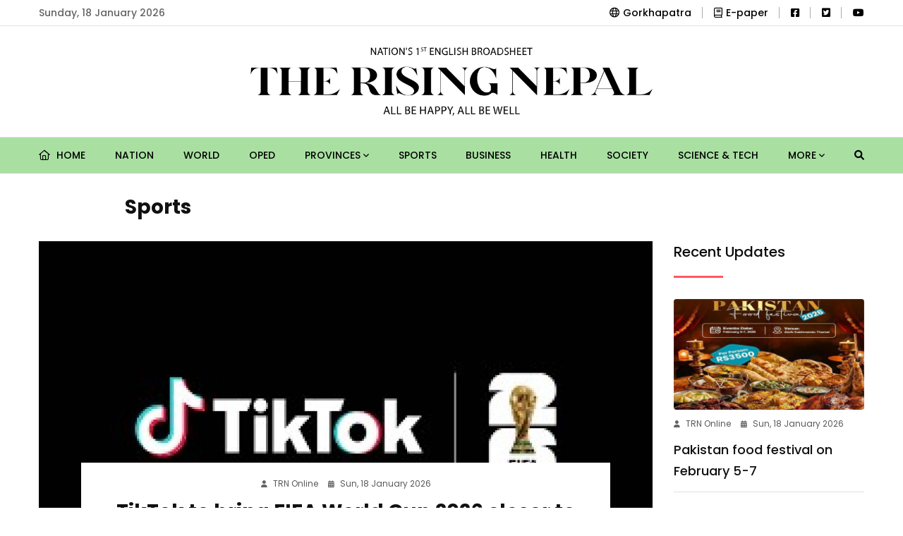

--- FILE ---
content_type: text/html; charset=UTF-8
request_url: https://risingnepaldaily.com/categories/sports
body_size: 8552
content:
<!DOCTYPE html>
<html class="no-js" lang="">

<head>
	<meta charset="utf-8"/>
	<meta content="ie=edge" http-equiv="x-ua-compatible"/>
	
			<title>The Rising Nepal | Nepal&#039;s First English Broadsheet Daily.</title>
		
	<meta content="width=device-width, initial-scale=1, shrink-to-fit=no" name="viewport"/>
	
	<link rel="apple-touch-icon" sizes="180x180" href="https://risingnepaldaily.com/commons/favicons/apple-touch-icon.png">
	<link rel="icon" type="image/png" sizes="32x32" href="https://risingnepaldaily.com/commons/favicons/favicon-32x32.png">
	<link rel="icon" type="image/png" sizes="16x16" href="https://risingnepaldaily.com/commons/favicons/favicon-16x16.png">
	<link rel="manifest" href="https://risingnepaldaily.com/commons/favicons/site.webmanifest">
	
		
	<!-- Third Party Plugins -->
	<link href="https://risingnepaldaily.com/landing-assets/vendor/OwlCarousel/owl.carousel.min.css" rel="stylesheet"/>
	<link href="https://risingnepaldaily.com/landing-assets/vendor/OwlCarousel/owl.theme.default.min.css" rel="stylesheet"/>
	<link href="https://risingnepaldaily.com/commons/fontawesome/css/all.min.css" rel="stylesheet" type="text/css"/>
	
	
	<!-- Production Styles -->
	<link href="https://risingnepaldaily.com/landing-assets/css/plugins.min.css" rel="stylesheet"/>
	<link href="https://risingnepaldaily.com/landing-assets/css/style.min.css" rel="stylesheet"/>
	
	<script src="https://risingnepaldaily.com/landing-assets/js/modernizr-3.6.0.min.js"></script>
	
			<style>
			.phpdebugbar{display:none}
		</style>
		
		
			
		<!-- Global site tag (gtag.js) - Google Analytics -->
		<script async src="https://www.googletagmanager.com/gtag/js?id=UA-180640962-1"></script>
		<script>
            window.dataLayer = window.dataLayer || [];
            function gtag() {
                dataLayer.push(arguments);
            }
            gtag('js', new Date());
            gtag('config', 'UA-180640962-1');
		</script>
		
		
		<!-- Global site tag (gtag.js) - Google Analytics -->
		<script async src="https://www.googletagmanager.com/gtag/js?id=G-H8JQC7TBR6"></script>
		<script>
            window.dataLayer = window.dataLayer || [];
            function gtag() {
                dataLayer.push(arguments);
            }
            gtag('js', new Date());
            gtag('config', 'G-H8JQC7TBR6');
		</script>
	
</head>

<body class="sticky-header">
	
	<div class="wrapper" id="wrapper">
		
		<!-- Header -->
		<header class="has-mobile-menu">

	<!-- Top Header -->
	<div class="py-3 bg--light border-bottom border-color-accent1" id="rising-header-top-bar">
		<div class="container">
			<div class="row d-flex align-items-center">
				<div class="col-lg-6 d-flex justify-content-start">
					<div class="header-action-items">
						<ul>
							<li class="top-item-left">Sunday, 18 January 2026</li>
						</ul>
					</div>
				</div>
				<div class="col-lg-6 d-flex justify-content-end">
					<div class="header-action-items">
						<ul>
							<ul>
								<li class="top-item-right">
									<a href="https://gorkhapatraonline.com" target="_blank"><i class="fa-regular fa-globe mr-2"></i>Gorkhapatra</a>
								</li>
								<li class="top-item-right">
									<a href="https://epaper.gorkhapatraonline.com/" target="_blank" class="d-flex align-items-center justify-content-center gap-1">
										<i class="fa-regular fa-book mr-2"></i> E-paper
									</a>
								</li>
								
								

								<li class="top-item-right">
                                    <a href="https://www.facebook.com/risingnepaldaily" target="_blank"><i class="fa-brands fa-facebook-square"></i></a>
								</li>
								<li class="top-item-right">
                                    <a href="https://twitter.com/RisingNepal4" target="_blank"><i class="fa-brands fa-twitter-square"></i></a>
								</li>
								<li class="top-item-right">
                                    <a href="https://www.youtube.com/@gorkhapatraonlinetv1906" target="_blank"><i class="fa-brands fa-youtube"></i></a>
								</li>
							</ul>
						</ul>
					</div>
				</div>
			</div>
		</div>
	</div>

	<!-- Mid-Logo Section -->
	<div class="box-layout-child bg--light border-bottom border-color-accent2" id="rising-header-middle-bar">
		<div class="py-5">
			<div class="container">
				<div class="row d-flex align-items-center justify-content-center">
					<div class="col-lg-6 d-flex justify-content-center">
						<div class="logo-area">
							<a class="temp-logo" href="https://risingnepaldaily.com" id="temp-logo">
								<img alt="logo" class="img-fluid" src="https://risingnepaldaily.com/commons/rising-logo.png"/>
							</a>
						</div>
					</div>
				</div>
			</div>
		</div>
	</div>
	<div id="rt-sticky-placeholder"></div>

	<!-- Main Navigation -->
	<div class="header-menu menu-layout1 bg-subtle-green" id="header-menu">
		<div class="container">
			<div class="row">
				<div class="col-lg-12">
					<nav class="template-main-menu" id="dropdown">
						<ul class="justify-content-between">

							<li><a href="https://risingnepaldaily.com"> <i class="fa-regular fa-home mr-2"></i> Home </a></li>
																								<li><a href="https://risingnepaldaily.com/categories/nation">Nation</a></li>
																																<li><a href="https://risingnepaldaily.com/categories/world">World</a></li>
																																<li><a href="https://risingnepaldaily.com/categories/oped">Oped</a></li>
																																<li>
										<a href="javascript:void(0)">Provinces <i class="fa fa-angle-down fa-xs"></i></a>
										<ul class="dropdown-menu-col-1">
																							<li><a href="https://risingnepaldaily.com/categories/koshi">Koshi</a></li>
																							<li><a href="https://risingnepaldaily.com/categories/madhesh">Madhesh</a></li>
																							<li><a href="https://risingnepaldaily.com/categories/bagmati">Bagmati</a></li>
																							<li><a href="https://risingnepaldaily.com/categories/gandaki">Gandaki</a></li>
																							<li><a href="https://risingnepaldaily.com/categories/lumbini">Lumbini</a></li>
																							<li><a href="https://risingnepaldaily.com/categories/karnali">Karnali</a></li>
																							<li><a href="https://risingnepaldaily.com/categories/sudurpaschim">Sudurpaschim</a></li>
																					</ul>
									</li>
																																<li><a href="https://risingnepaldaily.com/categories/sports">Sports</a></li>
																																<li><a href="https://risingnepaldaily.com/categories/business">Business</a></li>
																																<li><a href="https://risingnepaldaily.com/categories/health">Health</a></li>
																																<li><a href="https://risingnepaldaily.com/categories/society">Society</a></li>
																																<li><a href="https://risingnepaldaily.com/categories/science-tech">Science &amp; Tech</a></li>
															
															<li>
									<a href="javascript:void(0)">More <i class="fa fa-angle-down fa-xs"></i></a>
									<ul class="dropdown-menu-col-1 end-link">
																					<li><a href="https://risingnepaldaily.com/categories/detour">Detour</a></li>
																					<li><a href="https://risingnepaldaily.com/categories/spectrum">Spectrum</a></li>
																					<li><a href="https://risingnepaldaily.com/categories/friday-supplemet">Friday Supplement</a></li>
																					<li><a href="https://risingnepaldaily.com/categories/editorial">Editorial</a></li>
																					<li><a href="https://risingnepaldaily.com/categories/politics">Politics</a></li>
																					<li><a href="https://risingnepaldaily.com/categories/feature">Feature</a></li>
																					<li><a href="https://risingnepaldaily.com/categories/opinion">Opinion</a></li>
																					<li><a href="https://risingnepaldaily.com/categories/life-and-art">Life and art</a></li>
																					<li><a href="https://risingnepaldaily.com/categories/photo-news">Photo-news</a></li>
																					<li><a href="https://risingnepaldaily.com/categories/main-news">Main News</a></li>
																					<li><a href="https://risingnepaldaily.com/categories/student-corner">Student Corner</a></li>
																					<li><a href="https://risingnepaldaily.com/categories/gorkhapatra-discourse">Gorkhapatra Discourse</a></li>
																			</ul>
								</li>
							
							<li class="nav-item">
								<a href="https://risingnepaldaily.com/news-search" class="nav-link">
									<i class="fa fa-search"></i>
								</a>
							</li>

							<li class="d-block d-md-none"><a href="https://epaper.gorkhapatraonline.com/" target="_blank">E-paper </a></li>
							<li class="d-block d-md-none"><a href="https://beta.gorkhapatraonline.com/epapermaincategory" target="_blank">E-paper Archive </a></li>

						</ul>
					</nav>
				</div>
			</div>
		</div>
	</div>

</header>


<header class="mobile-navigation d-block d-md-none">

	<div class='e-paper-mobile'>
		<a href='https://epaper.gorkhapatraonline.com/' target='_blank' class='e-paper-link'><i class='fa-light fa-newspaper mr-2'></i> E-Paper</a>
		<a href='https://beta.gorkhapatraonline.com/epapermaincategory' target='_blank' class='e-paper-link'><i class='fa-light fa-newspaper mr-2'></i> E-paper Archive</a>
	</div>


	<nav class="navbar navbar-light position-relative px-0">
		<div class="d-flex justify-content-center border-bottom w-100 py-3 pb-4">
			<a class='logo-mobile' href='/'><img src="https://risingnepaldaily.com/commons/rising-logo.png" height='30' alt='logo' class='img-fluid'/></a>

			<button class="navbar-toggler toggler-example mt-4 font-size-18 border-0 position-absolute" type="button" data-toggle="collapse" data-target="#navbarSupportedContent1" aria-controls="navbarSupportedContent1" aria-expanded="false" aria-label="Toggle navigation">
				<span class="dark-blue-text"><i class="fas fa-bars"></i></span>
			</button>
		</div>

		<!-- Collapsible content -->
		<div class="collapse navbar-collapse" id="navbarSupportedContent1">

			<!-- Links -->
			<ul class="navbar-nav mr-auto px-0 bg-gray">
				<li class="nav-item"><a class="nav-link" href="https://risingnepaldaily.com">Home</a></li>
									<li class="nav-item">
						<a class="nav-link" href="https://risingnepaldaily.com/categories/nation">Nation</a>
					</li>
														<li class="nav-item">
						<a class="nav-link" href="https://risingnepaldaily.com/categories/world">World</a>
					</li>
														<li class="nav-item">
						<a class="nav-link" href="https://risingnepaldaily.com/categories/oped">Oped</a>
					</li>
														<li class="nav-item">
						<a class="nav-link" href="https://risingnepaldaily.com/categories/provinces">Provinces</a>
					</li>
																		<li class="nav-item">
								<a class="nav-link" href="https://risingnepaldaily.com/categories/koshi">- Koshi</a>
							</li>
													<li class="nav-item">
								<a class="nav-link" href="https://risingnepaldaily.com/categories/madhesh">- Madhesh</a>
							</li>
													<li class="nav-item">
								<a class="nav-link" href="https://risingnepaldaily.com/categories/bagmati">- Bagmati</a>
							</li>
													<li class="nav-item">
								<a class="nav-link" href="https://risingnepaldaily.com/categories/gandaki">- Gandaki</a>
							</li>
													<li class="nav-item">
								<a class="nav-link" href="https://risingnepaldaily.com/categories/lumbini">- Lumbini</a>
							</li>
													<li class="nav-item">
								<a class="nav-link" href="https://risingnepaldaily.com/categories/karnali">- Karnali</a>
							</li>
													<li class="nav-item">
								<a class="nav-link" href="https://risingnepaldaily.com/categories/sudurpaschim">- Sudurpaschim</a>
							</li>
																				<li class="nav-item">
						<a class="nav-link" href="https://risingnepaldaily.com/categories/sports">Sports</a>
					</li>
														<li class="nav-item">
						<a class="nav-link" href="https://risingnepaldaily.com/categories/business">Business</a>
					</li>
														<li class="nav-item">
						<a class="nav-link" href="https://risingnepaldaily.com/categories/health">Health</a>
					</li>
														<li class="nav-item">
						<a class="nav-link" href="https://risingnepaldaily.com/categories/society">Society</a>
					</li>
														<li class="nav-item">
						<a class="nav-link" href="https://risingnepaldaily.com/categories/science-tech">Science &amp; Tech</a>
					</li>
														<li class="nav-item">
						<a class="nav-link" href="https://risingnepaldaily.com/categories/detour">Detour</a>
					</li>
														<li class="nav-item">
						<a class="nav-link" href="https://risingnepaldaily.com/categories/spectrum">Spectrum</a>
					</li>
														<li class="nav-item">
						<a class="nav-link" href="https://risingnepaldaily.com/categories/friday-supplemet">Friday Supplement</a>
					</li>
														<li class="nav-item">
						<a class="nav-link" href="https://risingnepaldaily.com/categories/editorial">Editorial</a>
					</li>
														<li class="nav-item">
						<a class="nav-link" href="https://risingnepaldaily.com/categories/politics">Politics</a>
					</li>
														<li class="nav-item">
						<a class="nav-link" href="https://risingnepaldaily.com/categories/feature">Feature</a>
					</li>
														<li class="nav-item">
						<a class="nav-link" href="https://risingnepaldaily.com/categories/opinion">Opinion</a>
					</li>
														<li class="nav-item">
						<a class="nav-link" href="https://risingnepaldaily.com/categories/life-and-art">Life and art</a>
					</li>
														<li class="nav-item">
						<a class="nav-link" href="https://risingnepaldaily.com/categories/photo-news">Photo-news</a>
					</li>
														<li class="nav-item">
						<a class="nav-link" href="https://risingnepaldaily.com/categories/main-news">Main News</a>
					</li>
														<li class="nav-item">
						<a class="nav-link" href="https://risingnepaldaily.com/categories/student-corner">Student Corner</a>
					</li>
														<li class="nav-item">
						<a class="nav-link" href="https://risingnepaldaily.com/categories/gorkhapatra-discourse">Gorkhapatra Discourse</a>
					</li>
												</ul>

		</div>

	</nav>
</header>

		
		
		<!-- Content Section -->
		<div class="bg-white">
			<section class="inner-page-banner mb-5">
			<div class="container">
				<div class="row">
					<div class="col-12 d-flex align-items-center">
													<img src="" alt="" style="width: 100px" class="mr-3 border-2"/>
												<div class="breadcrumbs-area">
							<h2 class="font-weight-bold mb-0">Sports</h2>
													</div>
					</div>
				</div>
			</div>
		</section>
		
	<section class="article-category-section">
		<div class="container">
			<div class="row justify-content-center">
				<div class="col-lg-9 category-left-layout">
					<div class="row justify-content-center">
													<div class="col-lg-12 mb-5">
								<div class="slider-box-layout1">
									<div class="item-img">
										<img alt="TikTok to bring FIFA World Cup 2026 closer to fans as FIFA’s first preferred platform" src="https://risingnepaldaily.com/storage/media/94719/conversions/download-original.jpg" class="w-100">
									</div>
									<div class="item-content">
										<ul class="entry-meta meta-color-dark">
											
                <li><i class="fas fa-user"></i>TRN Online</li>
            
											<li><i class="fas fa-calendar-alt"></i>Sun, 18 January 2026</li>
										</ul>
										<h2 class="item-title mb-3">
											<a href="https://risingnepaldaily.com/news/74304">TikTok to bring FIFA World Cup 2026 closer to fans as FIFA’s first preferred platform</a>
										</h2>
										<p class="clamp-base clamp-3">TikTok has partnered with FIFA under a global agreement that will make TikTok FIFA’s first-ever Preferred Platform, enabling expanded official coverage, behind-the-scenes access, and interactive fan experiences around the FIFA World Cup 2026.</p>
									</div>
								</div>
							</div>
												
													<div class="col-lg-12" id="scrolling-pagination">
								<div class="blog-box-layout11 mb-5 w-100">
		<div class="item-img">
			<a href="https://risingnepaldaily.com/news/74289">
				<img class="w-100" alt="ICC Women&#039;s T20 World Cup Global Qualifier: Nepal defeated by Thailand" src="https://risingnepaldaily.com/storage/media/94701/conversions/Nepal-got-defeated-original-thumb.jpg"/>
			</a>
		</div>
		<div class="item-content d-flex flex-column align-items-start justify-content-center">
			<ul class="entry-meta meta-color-dark mb-2">
				
                <li><i class="fas fa-user"></i>TRN Online</li>
            
				<li><i class="fas fa-calendar-alt"></i>Sun, 18 January 2026</li>
			</ul>
			<h2 class="item-title mb-2 clamp-base clamp-2"><a href="https://risingnepaldaily.com/news/74289">ICC Women&#039;s T20 World Cup Global Qualifier: Nepal defeated by Thailand</a></h2>
			<p class="clamp-base clamp-3">
				In the match held today at the Tribhuvan University Cricket Ground in Kirtipur, Thailand chased the target of 123 runs set by Nepal and won the match losing two wickets in 16.5 overs.
			</p>
		</div>
	</div>
	<div class="blog-box-layout11 mb-5 w-100">
		<div class="item-img">
			<a href="https://risingnepaldaily.com/news/74285">
				<img class="w-100" alt="Thailand faces a target of 123 runs to clinch victory" src="https://risingnepaldaily.com/storage/media/94694/conversions/download-(3)-original-thumb.jpg"/>
			</a>
		</div>
		<div class="item-content d-flex flex-column align-items-start justify-content-center">
			<ul class="entry-meta meta-color-dark mb-2">
				
                <li><i class="fas fa-user"></i>TRN Online</li>
            
				<li><i class="fas fa-calendar-alt"></i>Sun, 18 January 2026</li>
			</ul>
			<h2 class="item-title mb-2 clamp-base clamp-2"><a href="https://risingnepaldaily.com/news/74285">Thailand faces a target of 123 runs to clinch victory</a></h2>
			<p class="clamp-base clamp-3">
				The match took place at Tribhuvan University  Cricket Stadium in Kirtipur, where Nepal, having lost the toss and being asked to bat first, managed to score 122 runs before being bowled out in their allotted 20 overs.
			</p>
		</div>
	</div>
	<div class="blog-box-layout11 mb-5 w-100">
		<div class="item-img">
			<a href="https://risingnepaldaily.com/news/74281">
				<img class="w-100" alt="Thailand faces a target of 123 runs to clinch victory" src="https://risingnepaldaily.com/storage/media/94692/conversions/download-(3)-original-thumb.jpg"/>
			</a>
		</div>
		<div class="item-content d-flex flex-column align-items-start justify-content-center">
			<ul class="entry-meta meta-color-dark mb-2">
				
                <li><i class="fas fa-user"></i>TRN Online</li>
            
				<li><i class="fas fa-calendar-alt"></i>Sun, 18 January 2026</li>
			</ul>
			<h2 class="item-title mb-2 clamp-base clamp-2"><a href="https://risingnepaldaily.com/news/74281">Thailand faces a target of 123 runs to clinch victory</a></h2>
			<p class="clamp-base clamp-3">
				The match took place at Tribhuvan University  Cricket Stadium in Kirtipur, where Nepal, having lost the toss and being asked to bat first, managed to score 122 runs before being bowled out in their allotted 20 overs.
			</p>
		</div>
	</div>
	<div class="blog-box-layout11 mb-5 w-100">
		<div class="item-img">
			<a href="https://risingnepaldaily.com/news/74271">
				<img class="w-100" alt="Skipper Paudel hopeful of making Nepal proud at T20 World Cup" src="https://risingnepaldaily.com/storage/media/94678/conversions/Untitled-1-original-thumb.jpg"/>
			</a>
		</div>
		<div class="item-content d-flex flex-column align-items-start justify-content-center">
			<ul class="entry-meta meta-color-dark mb-2">
				
                <li><i class="fas fa-user"></i>The Rising Nepal</li>
            
				<li><i class="fas fa-calendar-alt"></i>Sun, 18 January 2026</li>
			</ul>
			<h2 class="item-title mb-2 clamp-base clamp-2"><a href="https://risingnepaldaily.com/news/74271">Skipper Paudel hopeful of making Nepal proud at T20 World Cup</a></h2>
			<p class="clamp-base clamp-3">
				With a positive mindset, Nepal are heading into the ICC Men’s T20 World Cup 2026, co-hosted by India and Sri Lanka from 7 February.     Nepal men’s national team captain Rohit
			</p>
		</div>
	</div>
	<div class="blog-box-layout11 mb-5 w-100">
		<div class="item-img">
			<a href="https://risingnepaldaily.com/news/74251">
				<img class="w-100" alt="Indian company SG&#039;s sponsorship to Gulshan Jha for one year" src="https://risingnepaldaily.com/storage/media/94657/conversions/download-(3)-original-thumb.jpg"/>
			</a>
		</div>
		<div class="item-content d-flex flex-column align-items-start justify-content-center">
			<ul class="entry-meta meta-color-dark mb-2">
				
                <li><i class="fas fa-user"></i>TRN Online</li>
            
				<li><i class="fas fa-calendar-alt"></i>Sat, 17 January 2026</li>
			</ul>
			<h2 class="item-title mb-2 clamp-base clamp-2"><a href="https://risingnepaldaily.com/news/74251">Indian company SG&#039;s sponsorship to Gulshan Jha for one year</a></h2>
			<p class="clamp-base clamp-3">
				The renowned Indian company SG, known for cricket equipment production, has decided to supply all cricket equipment for one year to Nepali all-rounder cricket player Gulshan Jha.
			</p>
		</div>
	</div>
	<div class="blog-box-layout11 mb-5 w-100">
		<div class="item-img">
			<a href="https://risingnepaldaily.com/news/74236">
				<img class="w-100" alt="Niraj defends Surya Nepal Eastern Open title" src="https://risingnepaldaily.com/storage/media/94642/conversions/Untitled-1-original-thumb.jpg"/>
			</a>
		</div>
		<div class="item-content d-flex flex-column align-items-start justify-content-center">
			<ul class="entry-meta meta-color-dark mb-2">
				
                <li><i class="fas fa-user"></i>The Rising Nepal</li>
            
				<li><i class="fas fa-calendar-alt"></i>Sat, 17 January 2026</li>
			</ul>
			<h2 class="item-title mb-2 clamp-base clamp-2"><a href="https://risingnepaldaily.com/news/74236">Niraj defends Surya Nepal Eastern Open title</a></h2>
			<p class="clamp-base clamp-3">
				Niraj Tamang defended the title of the Surya Nepal Eastern Open, the second event under Surya Nepal Golf Tour 2025-26 at the par-70 Dharan Golf Club on Friday.
			</p>
		</div>
	</div>
	<div class="blog-box-layout11 mb-5 w-100">
		<div class="item-img">
			<a href="https://risingnepaldaily.com/news/74180">
				<img class="w-100" alt="Real Madrid knocked out from Copa" src="https://risingnepaldaily.com/storage/media/94572/conversions/Untitled-1-original-thumb.jpg"/>
			</a>
		</div>
		<div class="item-content d-flex flex-column align-items-start justify-content-center">
			<ul class="entry-meta meta-color-dark mb-2">
				
                <li><i class="fas fa-user"></i>The Rising Nepal</li>
            
				<li><i class="fas fa-calendar-alt"></i>Fri, 16 January 2026</li>
			</ul>
			<h2 class="item-title mb-2 clamp-base clamp-2"><a href="https://risingnepaldaily.com/news/74180">Real Madrid knocked out from Copa</a></h2>
			<p class="clamp-base clamp-3">
				Álvaro Arbeloa got off to a dismal start as the new coach of Real Madrid, seeing his team lose to second-division club Albacete 3-2 and drop out of the Copa del Rey in the round of 16 on Wednesday.
			</p>
		</div>
	</div>
	<div class="blog-box-layout11 mb-5 w-100">
		<div class="item-img">
			<a href="https://risingnepaldaily.com/news/74179">
				<img class="w-100" alt="Surya Nepal Eastern Open Defending champion Niraj extends lead" src="https://risingnepaldaily.com/storage/media/94571/conversions/Untitled-1-original-thumb.jpg"/>
			</a>
		</div>
		<div class="item-content d-flex flex-column align-items-start justify-content-center">
			<ul class="entry-meta meta-color-dark mb-2">
				
                <li><i class="fas fa-user"></i>The Rising Nepal</li>
            
				<li><i class="fas fa-calendar-alt"></i>Fri, 16 January 2026</li>
			</ul>
			<h2 class="item-title mb-2 clamp-base clamp-2"><a href="https://risingnepaldaily.com/news/74179">Surya Nepal Eastern Open Defending champion Niraj extends lead</a></h2>
			<p class="clamp-base clamp-3">
				Defending champion and Nepal’s No. 1 professional, Niraj Tamang, extended his lead to five strokes after the second round of the Surya Nepal Eastern Open at the Dharan Golf Club on Thursday.
			</p>
		</div>
	</div>
	<div class="blog-box-layout11 mb-5 w-100">
		<div class="item-img">
			<a href="https://risingnepaldaily.com/news/74137">
				<img class="w-100" alt="National League Friends start with win, Church Boys held to draw" src="https://risingnepaldaily.com/storage/media/94516/conversions/Untitled-1-original-thumb.jpg"/>
			</a>
		</div>
		<div class="item-content d-flex flex-column align-items-start justify-content-center">
			<ul class="entry-meta meta-color-dark mb-2">
				
                <li><i class="fas fa-user"></i>The Rising Nepal</li>
            
				<li><i class="fas fa-calendar-alt"></i>Thu, 15 January 2026</li>
			</ul>
			<h2 class="item-title mb-2 clamp-base clamp-2"><a href="https://risingnepaldaily.com/news/74137">National League Friends start with win, Church Boys held to draw</a></h2>
			<p class="clamp-base clamp-3">
				The National League began on Wednesday with Martyr’s Memorial A Division League champions Church Boys United held to a draw by Shree Bhagawati Club, while Friends Club came from behind to defeat Kankre Bihar Club.
			</p>
		</div>
	</div>
	<div class="blog-box-layout11 mb-5 w-100">
		<div class="item-img">
			<a href="https://risingnepaldaily.com/news/74136">
				<img class="w-100" alt="Sinner in way as Alcaraz targets career Grand  Slam in Australia" src="https://risingnepaldaily.com/storage/media/94515/conversions/Untitled-1-original-thumb.jpg"/>
			</a>
		</div>
		<div class="item-content d-flex flex-column align-items-start justify-content-center">
			<ul class="entry-meta meta-color-dark mb-2">
				
                <li><i class="fas fa-user"></i>The Rising Nepal</li>
            
				<li><i class="fas fa-calendar-alt"></i>Thu, 15 January 2026</li>
			</ul>
			<h2 class="item-title mb-2 clamp-base clamp-2"><a href="https://risingnepaldaily.com/news/74136">Sinner in way as Alcaraz targets career Grand  Slam in Australia</a></h2>
			<p class="clamp-base clamp-3">
				Carlos Alcaraz is targeting a career Grand Slam at the Australian Open but winning the only major to elude him will be no easy feat with great rival Jannik Sinner standing in his way.  Spain&#039;s Alcaraz already
			</p>
		</div>
	</div>
	<div class="blog-box-layout11 mb-5 w-100">
		<div class="item-img">
			<a href="https://risingnepaldaily.com/news/74090">
				<img class="w-100" alt="National League starts today" src="https://risingnepaldaily.com/storage/media/94462/conversions/Untitled-1-original-thumb.jpg"/>
			</a>
		</div>
		<div class="item-content d-flex flex-column align-items-start justify-content-center">
			<ul class="entry-meta meta-color-dark mb-2">
				
                <li><i class="fas fa-user"></i>The Rising Nepal</li>
            
				<li><i class="fas fa-calendar-alt"></i>Wed, 14 January 2026</li>
			</ul>
			<h2 class="item-title mb-2 clamp-base clamp-2"><a href="https://risingnepaldaily.com/news/74090">National League starts today</a></h2>
			<p class="clamp-base clamp-3">
				The National League Football is set to kick off on Wednesday at Dasharath Stadium in Kathmandu.  Kankrebihar Youth Club will face Friends C
			</p>
		</div>
	</div>
	<div class="blog-box-layout11 mb-5 w-100">
		<div class="item-img">
			<a href="https://risingnepaldaily.com/news/74089">
				<img class="w-100" alt="Nepal to play warm-ups in Sri Lanka and India" src="https://risingnepaldaily.com/storage/media/94461/conversions/Untitled-1-original-thumb.jpg"/>
			</a>
		</div>
		<div class="item-content d-flex flex-column align-items-start justify-content-center">
			<ul class="entry-meta meta-color-dark mb-2">
				
                <li><i class="fas fa-user"></i>The Rising Nepal</li>
            
				<li><i class="fas fa-calendar-alt"></i>Wed, 14 January 2026</li>
			</ul>
			<h2 class="item-title mb-2 clamp-base clamp-2"><a href="https://risingnepaldaily.com/news/74089">Nepal to play warm-ups in Sri Lanka and India</a></h2>
			<p class="clamp-base clamp-3">
				The Nepali national men’s cricket team will play practice series in two phases ahead of the ICC T20 World Cup, which will be staged in India and Sri Lanka.  The Cricket Association of Nepal announc
			</p>
		</div>
	</div>
							</div>
												
						<div class="col-lg-12 text-center py-4 mb-3 ajax-loader" style="display: none">
							<i class="fa-regular fa-spinner fa-spin fa-3x"></i>
						</div>
					
					</div>
				</div>
				
				<!-- Sidebar -->
				<div class="col-lg-3 sidebar-widget-area sidebar-break-md">
					
					
					
					
					<div class="widget">
						<div class="section-heading heading-dark w-75">
							<h3 class="item-heading">Recent Updates</h3>
						</div>
						<div class="widget-popular">
																								<div class="post-box mt-4">
										<div class="item-img mb-2">
											<a href="https://risingnepaldaily.com/news/74305">
												<img alt="Pakistan food festival on February 5-7" src="https://risingnepaldaily.com/storage/media/94718/conversions/Pakistan-food-festival-original-thumb.jpg">
											</a>
										</div>
										<div class="item-content pt-0">
											<ul class="entry-meta meta-color-dark">
												
                <li><i class="fas fa-user"></i>TRN Online</li>
            
												<li><i class="fas fa-calendar-alt"></i>Sun, 18 January 2026</li>
											</ul>
											<h3 class="item-title mb-0 clamp-base clamp-2"><a href="https://risingnepaldaily.com/news/74305">Pakistan food festival on February 5-7</a></h3>
										</div>
									</div>
																																<div class="post-box">
										<div class="item-content pt-4">
											<ul class="entry-meta meta-color-dark">
												
                <li><i class="fas fa-user"></i>TRN Online</li>
            
												<li><i class="fas fa-calendar-alt"></i>Sun, 18 January 2026</li>
											</ul>
											<h3 class="item-title mb-0 clamp-base clamp-3"><a href="https://risingnepaldaily.com/news/74304">TikTok to bring FIFA World Cup 2026 closer to fans as FIFA’s first preferred platform</a></h3>
										</div>
									</div>
																																<div class="post-box">
										<div class="item-content pt-4">
											<ul class="entry-meta meta-color-dark">
												
                <li><i class="fas fa-user"></i>TRN Online</li>
            
												<li><i class="fas fa-calendar-alt"></i>Sun, 18 January 2026</li>
											</ul>
											<h3 class="item-title mb-0 clamp-base clamp-3"><a href="https://risingnepaldaily.com/news/74303">NCP fields Ghimire and Bishwakarma from Syangja 1 and 2 for HoR poll</a></h3>
										</div>
									</div>
																																<div class="post-box">
										<div class="item-content pt-4">
											<ul class="entry-meta meta-color-dark">
												
                <li><i class="fas fa-user"></i>TRN Online</li>
            
												<li><i class="fas fa-calendar-alt"></i>Sun, 18 January 2026</li>
											</ul>
											<h3 class="item-title mb-0 clamp-base clamp-3"><a href="https://risingnepaldaily.com/news/74302">Five dead, 13 injured in Dharan bus accident</a></h3>
										</div>
									</div>
																					</div>
					</div>
				</div>
			
			</div>
		</div>
	</section>
		</div>
		
		
		<!-- Footer -->
		<footer class="footer-wrap-layout1 pt-5 mt-5">
	<div class="container">
		<div class="row py-4">
			<div class="col-lg-3 pl-0 pr-0 pr-md-3">
				<img alt="" class="w-100 mt-4" src="https://risingnepaldaily.com/commons/rising-logo.png">
				<p class="mt-5 pr-0 pr-md-1">
					The Rising Nepal is Nepal’s first English broadsheet daily published by the Gorkhapatra Corporation, an undertaking of the Government of Nepal. The risingnepaldaily.com is Online edition of the daily newspaper.
				</p>
			</div>
			<div class="col-lg-3 pl-0 pl-md-5 mt-3 footer-text">
				<h4 class="mb-4 font-weight-bold border-bottom pb-2">The Rising Nepal</h4>
				<p class="mb-0"><i class="fa-regular fa-map-marker-alt mr-3"></i>Dharmapath, Kathmandu , Nepal</p>
				<p class="mb-0"><i class="fa-regular fa-phone mr-3"></i><span class="font-weight-bold">Phone</span> : <a class="" href="tel:+977-1-4222921">+977-1-4222921</a></p>
				<p class="mb-0"><i class="fa-regular fa-print mr-3"></i><span class="font-weight-bold">Fax</span> : <span>422438</span></p>
				<p class="mb-0" style="line-height: 34px"><i class="fa-regular fa-envelope-open-text mr-3"></i><span class="font-weight-bold">Email</span> : <a class="" href="mailto:risingnepaldaily@gmail.com">risingnepaldaily@gmail.com</a></p>
				<p class="mb-0"><i class="fa-regular fa-mobile-alt mr-3"></i><span class="font-weight-bold">Toll Free No.</span> : <span>1660-01-94444</span></p>
				<p class="mb-0"><i class="fa-regular fa-hashtag mr-3"></i><span class="font-weight-bold">DoIB Registration No.</span> : <span>1538/076-77</span></p>
			</div>
			<div class="col-lg-3 pl-0 pl-md-3 mt-5 mt-md-3 footer-text">
				<h4 class="mb-4 font-weight-bold border-bottom pb-2">Important Links</h4>
				<p class="mb-0">
					<a href="https://ntb.gov.np/" target="_blank" class="fw-medium">NTB (Nepal Tourism Board)</a>
				</p>
				<p class="mb-0">
					<a href="https://www.nrb.org.np/fxmexchangerate.php" target="_blank" class="fw-medium">Foreign Exchange (FOREX)</a>
				</p>
				<p class="mb-0">
					<a href="https://mofa.gov.np/" target="_blank" class="fw-medium">Foreign Ministry</a>
				</p>
				<p class="mb-0">
					<a href="https://mocit.gov.np/" target="_blank" class="fw-medium" title="Suchana tahtaa sanchaar mantralya">MOCIT</a>
				</p>

				<h4 class="mb-4 font-weight-bold border-bottom pb-2 mt-4">Other Links</h4>
				<p class="mb-0">
					<a href="https://risingnepaldaily.com/privacy-policy" target="_blank" class="fw-medium">Privacy Policy</a>
				</p>
			</div>
			<div class="col-lg-3 pl-0 pl-md-3 mt-5 mt-md-3 footer-text">
				<h4 class="mb-4 font-weight-bold border-bottom pb-2">Our Team</h4>
									<p class="mb-0"><span class="font-weight-bold">Chairman</span> :  Govinda Prasad Bhandari</p>
									<p class="mb-0"><span class="font-weight-bold">General Manager</span> : Lal Bahadur Airi</p>
									<p class="mb-0"><span class="font-weight-bold">Acting Editor-in-Chief(Print)</span> : Bishnu Prasad Gautam (The Rising Nepal Daily)</p>
									<p class="mb-0"><span class="font-weight-bold">DIGITAL HEAD</span> : NARADMUNI GAUTAM</p>
									<p class="mb-0"><span class="font-weight-bold">Acting Editor</span> : Nanda Lal Tiwari</p>
							</div>
		</div>

		<div class="row mt-5 d-none d-md-flex">
			<div class="col-lg-12 pl-0 pr-0">
				<div class="header-menu menu-layout1 border-top">
					<nav class="template-main-menu">
						<ul class="justify-content-between px-1">
							<li><a class="text-dark" href="https://risingnepaldaily.com">Home</a></li>
															<li><a class="text-dark" href="https://risingnepaldaily.com/categories/nation">Nation</a></li>
															<li><a class="text-dark" href="https://risingnepaldaily.com/categories/government-special">Government&#039;s hundred days</a></li>
															<li><a class="text-dark" href="https://risingnepaldaily.com/categories/constitution-day">Constitution Day</a></li>
															<li><a class="text-dark" href="https://risingnepaldaily.com/categories/election-specific">Election Specific</a></li>
															<li><a class="text-dark" href="https://risingnepaldaily.com/categories/health">Health</a></li>
															<li><a class="text-dark" href="https://risingnepaldaily.com/categories/market">Market</a></li>
													</ul>
					</nav>
				</div>
			</div>
		</div>
	</div>

	<div class="bg-brand-primary-dark-2 py-4 mt-5">
		<div class="container">
			<div class="row text-dark">
				<div class="col-lg-8 text-center text-md-left">
					Copyright © 2026. The Rising Nepal | Nepal&#039;s First English Broadsheet Daily.
				</div>
				<div class="col-lg-4 footer-social">
					<a href="https://www.facebook.com/risingnepaldaily" target="_blank"><i class="fa-brands fa-facebook-square"></i></a>
					<a href="https://twitter.com/RisingNepal4" target="_blank"><i class="fa-brands fa-twitter-square"></i></a>
					<a href="https://www.youtube.com/channel/UCFbhgZG_y9soBNx8nFrKl3g" target="_blank"><i class="fa-brands fa-youtube"></i></a>
				</div>
			</div>
		</div>
	</div>
</footer>
		
		
		<!-- Search Container -->
		<div class="header-search" id="header-search">
			<button class="close" type="button">×</button>
			<form class="header-search-form">
				<input placeholder="Enter your search keywords here ..." type="search" value=""/>
				<button class="search-btn" type="submit"><i class="flaticon-magnifying-glass"></i></button>
			</form>
		</div>
	
	</div>
	
	<!-- Scroll To Top -->
	<a class="rising-scroll-up" data-type="section-switch" href="#wrapper"> <i class="fas fa-angle-double-up"></i> </a>
	
	<!-- Production Scripts -->
	<script src="https://risingnepaldaily.com/landing-assets/js/plugins-collection.js"></script>
	<script src="https://risingnepaldaily.com/landing-assets/vendor/OwlCarousel/owl.carousel.min.js"></script>
	<script src="https://risingnepaldaily.com/landing-assets/js/main.min.js"></script>
	
			<script type="text/javascript">
            function loadMoreCategories(page) {
                let ajaxLoader = $('.ajax-loader')
                $.ajax({
                    url: '?page=' + page,
                    type: 'GET',
                    beforeSend: () => ajaxLoader.show(),
                })
                    .done(function (data) {
                        if (data.htmlResponse == "") {
                            ajaxLoader.html('No More Record Found.')
                            responseEmpty = true
                            return
                        }
                        ajaxLoader.hide()
                        $('#scrolling-pagination').append(data.htmlResponse)
                    })
                    .fail(function (jqXHR, ajaxOptions, thrownError) {
                        console.log('Server not responding.')
                    })
            }

            let page = 1;
            let responseEmpty = false
            $(window).scroll(function () {
                if ($(window).scrollTop() + $(window).height() + 420 >= $(document).height()) {
                    if (!responseEmpty) {
                        page++
                        loadMoreCategories(page)
                    }
                }
            })
		</script>
	</body>

</html>



--- FILE ---
content_type: text/css
request_url: https://risingnepaldaily.com/landing-assets/css/style.min.css
body_size: 221552
content:
@import url(https://fonts.googleapis.com/css2?family=Poppins:wght@300;400;500;700&display=swap);

@-webkit-keyframes toBottomFromTop {
    49% {
        -webkit-transform: translateY(-100%);
        -ms-transform: translateY(-100%);
        transform: translateY(-100%)
    }
    50% {
        opacity: 0;
        -webkit-transform: translateY(100%);
        -ms-transform: translateY(100%);
        transform: translateY(100%)
    }
    51% {
        opacity: 1
    }
}

@keyframes toBottomFromTop {
    49% {
        -webkit-transform: translateY(-100%);
        -ms-transform: translateY(-100%);
        transform: translateY(-100%)
    }
    50% {
        opacity: 0;
        -webkit-transform: translateY(100%);
        -ms-transform: translateY(100%);
        transform: translateY(100%)
    }
    51% {
        opacity: 1
    }
}

@keyframes open_first_bar {
    0% {
        top: 50%;
        transform: translateY(-50%) rotate(45deg)
    }
    50% {
        top: 50%;
        transform: translateY(-50%)
    }
    to {
        top: 65%;
        transform: translateY(-50%)
    }
}

@keyframes close_first_bar {
    0% {
        top: 65%;
        transform: translateY(-50%)
    }
    50% {
        top: 50%;
        transform: translateY(-50%)
    }
    to {
        top: 50%;
        transform: translateY(-50%) rotate(45deg)
    }
}

@keyframes open_second_bar {
    0%, 50% {
        top: 50%;
        transform: translateY(-50%);
        opacity: 0
    }
    51%, to {
        top: 50%;
        transform: translateY(-50%);
        opacity: 1
    }
}

@keyframes close_second_bar {
    0%, 50% {
        top: 50%;
        transform: translateY(-50%);
        opacity: 1
    }
    51%, to {
        top: 50%;
        transform: translateY(-50%);
        opacity: 0
    }
}

@keyframes open_third_bar {
    0% {
        top: 50%;
        transform: translateY(-50%) rotate(-45deg)
    }
    50% {
        top: 50%;
        transform: translateY(-50%)
    }
    to {
        top: 35%;
        transform: translateY(-50%)
    }
}

@keyframes close_third_bar {
    0% {
        top: 35%;
        transform: translateY(-50%)
    }
    50% {
        top: 50%;
        transform: translateY(-50%)
    }
    to {
        top: 50%;
        transform: translateY(-50%) rotate(-45deg)
    }
}

@keyframes fadeIn {
    to {
        transform: scale(1.2)
    }
}

:root {
    --primary-color: #FF5762;
    --primary-color-dark: #C23D40;
    --secondary-color: #449857;
    --primary-black: #0B0B0B;
    --border-black: #0b0b0b0;
    --border-gray: #BABABA;
    --brand-gray-dark: #5A5A5A;
    --brand-red: #FF4141;
    --brand-red-dark: #C93636;
    --brand-green-light: #BBDFB7;
    --primary-font: 'Poppins', sans-serif
}

html {
    height: 100%;
    font-size: 62.5%
}

@media only screen and (max-width: 1199px) {
    html {
        font-size: 60%
    }
}

@media only screen and (max-width: 991px) {
    html {
        font-size: 55%
    }
}

@media only screen and (max-width: 767px) {
    html {
        font-size: 50%
    }
}

@media only screen and (max-width: 479px) {
    html {
        font-size: 45%
    }
}

@media only screen and (max-width: 320px) {
    html {
        font-size: 40%
    }

    .rising-blog-box-layout-one .item-img .item-content .item-title a {
        font-size: 12px
    }
}

body, h1, h2, h3, h4, h5, h6 {
    font-weight: 400;
    font-family: var(--primary-font)
}

body, p {
    color: #646464
}

body {
    font-size: 16px;
    height: 100%;
    line-height: 28px;
    vertical-align: baseline;
    -webkit-font-smoothing: antialiased;
    -moz-osx-font-smoothing: grayscale;
    text-rendering: optimizeLegibility;
    background-color: #FFFFFF
}

p {
    margin: 0 0 20px
}

h1, h2, h3, h4, h5, h6 {
    margin: 0 0 20px;
    color: #111111
}

h1, h2 {
    line-height: 36px
}

h3, h4, h5 {
    line-height: 30px
}

h1 {
    font-size: 36px
}

@media only screen and (max-width: 991px) {
    h1 {
        font-size: 32px
    }
}

@media only screen and (max-width: 767px) {
    h1 {
        font-size: 30px
    }

    .rising-blog-box-layout-one .item-img .item-content .item-title a {
        font-size: 12px
    }
}

@media only screen and (max-width: 575px) {
    h1 {
        font-size: 28px
    }
}

h2 {
    font-size: 28px
}

@media only screen and (max-width: 767px) {
    h2 {
        font-size: 26px
    }
}

@media only screen and (max-width: 575px) {
    h2 {
        font-size: 24px
    }
}

h3 {
    font-size: 22px
}

@media only screen and (max-width: 575px) {
    h3 {
        font-size: 20px
    }
}

h4 {
    font-size: 18px
}

@media only screen and (max-width: 575px) {
    h4 {
        font-size: 16px
    }
}

h5 {
    font-size: 16px
}

h6 {
    font-size: 14px
}

@media only screen and (min-width: 1240px) {
    .container {
        max-width: 1200px
    }
}

@media only screen and (min-width: 1440px) {
    .container-xl .container {
        max-width: 1400px
    }
}

@media only screen and (min-width: 1400px) {
    .box-layout .box-layout-child {
        max-width: 1370px;
        margin: 0 auto;
        padding: 0 80px
    }
}

.full-width-container .container-fluid, .row.no-gutters > [class*=" col-"], .row.no-gutters > [class^=col-] {
    padding-right: 0;
    padding-left: 0
}

.row.no-gutters {
    margin-right: 0;
    margin-left: 0
}

.row.gutters-1 {
    padding-left: 14.5px;
    padding-right: 14.5px
}

.row.gutters-1 > [class^=col-] {
    padding-left: .5px;
    padding-right: .5px
}

.row.gutters-2 {
    padding-left: 14px;
    padding-right: 14px
}

.row.gutters-2 > [class^=col-] {
    padding-left: 1px;
    padding-right: 1px
}

.row.gutters-3 {
    padding-left: 13.5px;
    padding-right: 13.5px
}

.row.gutters-3 > [class^=col-] {
    padding-left: 1.5px;
    padding-right: 1.5px
}

.row.gutters-4 {
    padding-left: 13px;
    padding-right: 13px
}

.row.gutters-4 > [class^=col-] {
    padding-left: 2px;
    padding-right: 2px
}

.row.gutters-5 {
    padding-left: 12.5px;
    padding-right: 12.5px
}

.row.gutters-5 > [class^=col-] {
    padding-left: 2.5px;
    padding-right: 2.5px
}

.row.gutters-6 {
    padding-left: 12px;
    padding-right: 12px
}

.row.gutters-6 > [class^=col-] {
    padding-left: 3px;
    padding-right: 3px
}

.row.gutters-7 {
    padding-left: 11.5px;
    padding-right: 11.5px
}

.row.gutters-7 > [class^=col-] {
    padding-left: 3.5px;
    padding-right: 3.5px
}

.row.gutters-8 {
    padding-left: 11px;
    padding-right: 11px
}

.row.gutters-8 > [class^=col-] {
    padding-left: 4px;
    padding-right: 4px
}

.row.gutters-9 {
    padding-left: 10.5px;
    padding-right: 10.5px
}

.row.gutters-9 > [class^=col-] {
    padding-left: 4.5px;
    padding-right: 4.5px
}

.row.gutters-10 {
    padding-left: 10px;
    padding-right: 10px
}

.row.gutters-10 > [class^=col-] {
    padding-left: 5px;
    padding-right: 5px
}

.row.gutters-11 {
    padding-left: 9.5px;
    padding-right: 9.5px
}

.row.gutters-11 > [class^=col-] {
    padding-left: 5.5px;
    padding-right: 5.5px
}

.row.gutters-12 {
    padding-left: 9px;
    padding-right: 9px
}

.row.gutters-12 > [class^=col-] {
    padding-left: 6px;
    padding-right: 6px
}

.row.gutters-13 {
    padding-left: 8.5px;
    padding-right: 8.5px
}

.row.gutters-13 > [class^=col-] {
    padding-left: 6.5px;
    padding-right: 6.5px
}

.row.gutters-14 {
    padding-left: 8px;
    padding-right: 8px
}

.row.gutters-14 > [class^=col-] {
    padding-left: 7px;
    padding-right: 7px
}

.row.gutters-15, .row.gutters-15 > [class^=col-] {
    padding-left: 7.5px;
    padding-right: 7.5px
}

.row.gutters-20 {
    padding-left: 5px;
    padding-right: 5px
}

.row.gutters-20 > [class^=col-] {
    padding-left: 10px;
    padding-right: 10px
}

@media only screen and (min-width: 992px) {
    .row.gutters-40 {
        margin-left: -20px;
        margin-right: -20px
    }

    .row.gutters-40 > [class^=col-] {
        padding-left: 20px;
        padding-right: 20px
    }

    .row.gutters-50 {
        margin-left: -25px;
        margin-right: -25px
    }

    .row.gutters-50 > [class^=col-] {
        padding-left: 25px;
        padding-right: 25px
    }
}

@media only screen and (min-width: 992px) and (max-width: 991px) {
    .row.gutters-50 {
        margin-left: -15px;
        margin-right: -15px
    }

    .row.gutters-50 > [class^=col-] {
        padding-left: 15px;
        padding-right: 15px
    }
}

.media-body {
    margin-left: 3rem
}

.media-body.space-xl {
    margin-left: 50px
}

.media-body.space-lg {
    margin-left: 40px
}

.media-body.space-md {
    margin-left: 20px
}

.media-body.space-sm {
    margin-left: 15px
}

.media-body.space-xs {
    margin-left: 10px
}

.media-body.media-body-box {
    padding: 20px 20px 20px 3rem;
    margin-left: 0
}

.rising-single-box-one .media-img-auto {
    width: 140px
}

.media-body.media-body-box p {
    margin-bottom: 0
}

@media only screen and (max-width: 1199px) {
    .media-none--lg {
        display: block
    }

    .media-none--lg img, .media-none--lg > div {
        width: 100%
    }

    .media-none--lg img.media-img-auto {
        width: auto
    }

    .media-none--lg .media-body, .media-none--lg .media-body.space-lg, .media-none--lg .media-body.space-md, .media-none--lg .media-body.space-sm, .media-none--lg .media-body.space-xl, .media-none--lg .media-body.space-xs {
        margin-top: 20px;
        margin-left: 0
    }

    .media-none--lg .media-body.media-body-box {
        margin-top: 0;
        margin-left: 0;
        padding: 3rem
    }
}

@media only screen and (max-width: 991px) {
    .media-none--md {
        display: block
    }

    .media-none--md img, .media-none--md > div {
        width: 100%
    }

    .media-none--md img.media-img-auto {
        width: auto
    }

    .media-none--md .media-body, .media-none--md .media-body.space-lg, .media-none--md .media-body.space-md, .media-none--md .media-body.space-sm, .media-none--md .media-body.space-xl, .media-none--md .media-body.space-xs {
        margin-top: 20px;
        margin-left: 0
    }

    .media-none--md .media-body.media-body-box {
        margin-top: 0;
        margin-left: 0;
        padding: 3rem
    }
}

@media only screen and (max-width: 767px) {
    .media-none--sm {
        display: block
    }

    .media-none--sm img, .media-none--sm > div {
        width: 100%
    }

    .media-none--sm img.media-img-auto {
        width: auto
    }

    .media-none--sm .media-body, .media-none--sm .media-body.space-lg, .media-none--sm .media-body.space-md, .media-none--sm .media-body.space-sm, .media-none--sm .media-body.space-xl, .media-none--sm .media-body.space-xs {
        margin-top: 20px;
        margin-left: 0
    }

    .media-none--sm .media-body.media-body-box {
        margin-top: 0;
        margin-left: 0;
        padding: 3rem
    }
}

@media only screen and (max-width: 575px) {
    .media-none--xs {
        display: block
    }

    .media-none--xs img, .media-none--xs > div {
        width: 100%
    }

    .media-none--xs img.media-img-auto {
        width: 120px
    }

    .media-none--xs .media-body, .media-none--xs .media-body.space-lg, .media-none--xs .media-body.space-md, .media-none--xs .media-body.space-sm, .media-none--xs .media-body.space-xl, .media-none--xs .media-body.space-xs {
        margin-top: 20px;
        margin-left: 0
    }

    .media-none--xs .media-body.media-body-box {
        margin-top: 0;
        margin-left: 0;
        padding: 3rem
    }
}

@media only screen and (max-width: 479px) {
    .media-none-mb {
        display: block
    }

    .media-none-mb img, .media-none-mb > div {
        width: 100%
    }

    .media-none-mb img.media-img-auto {
        width: auto
    }

    .media-none-mb .media-body, .media-none-mb .media-body.space-lg, .media-none-mb .media-body.space-md, .media-none-mb .media-body.space-sm, .media-none-mb .media-body.space-xl, .media-none-mb .media-body.space-xs {
        margin-top: 20px;
        margin-left: 0
    }

    .media-none-mb .media-body.media-body-box {
        margin-top: 0;
        margin-left: 0;
        padding: 3rem
    }
}

@media (min-width: 992px) and (max-width: 1199px) {
    .media-none-lg {
        display: block
    }

    .media-none-lg img, .media-none-lg > div {
        width: 100%
    }

    .media-none-lg img.media-img-auto {
        width: auto
    }

    .media-none-lg .media-body, .media-none-lg .media-body.space-lg, .media-none-lg .media-body.space-md, .media-none-lg .media-body.space-sm, .media-none-lg .media-body.space-xl, .media-none-lg .media-body.space-xs {
        margin-top: 20px;
        margin-left: 0
    }

    .media-none-lg .media-body.media-body-box {
        margin-top: 0;
        margin-left: 0;
        padding: 3rem
    }
}

@media (min-width: 768px) and (max-width: 991px) {
    .media-none-md {
        display: block
    }

    .media-none-md img, .media-none-md > div {
        width: 100%
    }

    .media-none-md img.media-img-auto {
        width: auto
    }

    .media-none-md .media-body, .media-none-md .media-body.space-lg, .media-none-md .media-body.space-md, .media-none-md .media-body.space-sm, .media-none-md .media-body.space-xl, .media-none-md .media-body.space-xs {
        margin-top: 20px;
        margin-left: 0
    }

    .media-none-md .media-body.media-body-box {
        margin-top: 0;
        margin-left: 0;
        padding: 3rem
    }
}

@media (min-width: 576px) and (max-width: 767px) {
    .media-none-sm {
        display: block
    }

    .media-none-sm img, .media-none-sm > div {
        width: 100%
    }

    .media-none-sm img.media-img-auto {
        width: auto
    }

    .media-none-sm .media-body, .media-none-sm .media-body.space-lg, .media-none-sm .media-body.space-md, .media-none-sm .media-body.space-sm, .media-none-sm .media-body.space-xl, .media-none-sm .media-body.space-xs {
        margin-top: 20px;
        margin-left: 0
    }

    .media-none-sm .media-body.media-body-box {
        margin-top: 0;
        margin-left: 0;
        padding: 3rem
    }
}

@media (min-width: 480px) and (max-width: 575px) {
    .media-none-xs {
        display: block
    }

    .media-none-xs img, .media-none-xs > div {
        width: 100%
    }

    .media-none-xs img.media-img-auto {
        width: auto
    }

    .media-none-xs .media-body, .media-none-xs .media-body.space-lg, .media-none-xs .media-body.space-md, .media-none-xs .media-body.space-sm, .media-none-xs .media-body.space-xl, .media-none-xs .media-body.space-xs {
        margin-top: 20px;
        margin-left: 0
    }

    .media-none-xs .media-body.media-body-box {
        margin-top: 0;
        margin-left: 0;
        padding: 3rem
    }
}

.nav-control-layout1 .owl-nav, .nav-control-layout2 .owl-nav, .nav-control-layout3 .owl-nav, .nav-control-layout4 .owl-nav, .nav-control-layout5 .owl-nav, .nav-control-layout6 .owl-nav, .nav-control-layout7 .owl-nav, .nav-control-layout8 .owl-nav, .nav-control-layout9 .owl-nav {
    margin-top: 0
}

.nav-control-layout1 .owl-nav > button {
    position: absolute;
    top: 40%;
    -webkit-transform: translateY(-40%);
    -ms-transform: translateY(-40%);
    transform: translateY(-40%);
    margin: 0;
    padding: 0;
    display: inline-flex;
    -webkit-box-align: center;
    -ms-flex-align: center;
    align-items: center;
    -webkit-box-pack: center;
    -ms-flex-pack: center;
    justify-content: center;
    color: #111111;
    background: #FFFFFF !important;
    height: 4rem;
    width: 4rem;
    border-radius: 45px;
    border: 0;
    -webkit-transition: all .3s ease-out;
    -moz-transition: all .3s ease-out;
    -ms-transition: all .3s ease-out;
    -o-transition: all .3s ease-out;
    transition: all .3s ease-out
}

@media only screen and (max-width: 575px) {
    .nav-control-layout1 .owl-nav > button {
        top: 30%;
        -webkit-transform: translateY(-30%);
        -ms-transform: translateY(-30%);
        transform: translateY(-30%)
    }
}

.nav-control-layout1 .owl-nav > button i {
    margin-top: 3px;
    font-size: 20px
}

.nav-control-layout1 .owl-nav > button i:before {
    font-size: 20px;
    font-weight: 600
}

.nav-control-layout1 .owl-nav > button:hover {
    background: #111111 !important;
    color: #FFFFFF
}

.nav-control-layout1 .owl-nav > button:focus {
    outline: 0
}

.nav-control-layout1 .owl-nav .owl-prev {
    left: 5%
}


.nav-control-layout8.election-scroll:hover .owl-next {
    right: -21px;
    opacity: 1;
    visibility: visible
}

.nav-control-layout8.election-scroll:hover .owl-prev {
    left: -21px;
    opacity: 1;
    visibility: visible
}

@media only screen and (max-width: 767px) {
    .nav-control-layout1 .owl-nav .owl-prev {
        left: 0
    }
}

.nav-control-layout1 .owl-nav .owl-next {
    right: 5%
}

@media only screen and (max-width: 767px) {
    .nav-control-layout1 .owl-nav .owl-next {
        right: 0
    }
}

.nav-control-layout2 .owl-nav > button {
    position: absolute;
    top: 50%;
    -webkit-transform: translateY(-50%);
    -ms-transform: translateY(-50%);
    transform: translateY(-50%);
    margin: 0;
    padding: 0;
    display: inline-flex;
    -webkit-box-align: center;
    -ms-flex-align: center;
    align-items: center;
    -webkit-box-pack: center;
    -ms-flex-pack: center;
    justify-content: center;
    color: #111111;
    background: #FFFFFF !important;
    border: 1px solid #FFFFFF !important;
    height: 6rem;
    width: 6rem;
    border-radius: 45px;
    visibility: hidden;
    opacity: 0;
    -webkit-transition: all .3s ease-out;
    -moz-transition: all .3s ease-out;
    -ms-transition: all .3s ease-out;
    -o-transition: all .3s ease-out;
    transition: all .3s ease-out
}

.nav-control-layout2 .owl-nav > button i:before, .nav-control-layout3 .owl-nav > button i:before, .nav-control-layout5 .owl-nav > button i:before, .nav-control-layout6 .owl-nav > button i:before, .nav-control-layout7 .owl-nav > button i:before, .nav-control-layout8 .owl-nav > button i:before {
    font-size: 22px
}

.nav-control-layout2 .owl-nav > button:hover {
    background: 0 0 !important;
    color: #FFFFFF
}

.nav-control-layout2 .owl-nav > button:focus {
    outline: 0
}

.nav-control-layout2 .owl-nav .owl-prev {
    left: 28%
}

.nav-control-layout2 .owl-nav .owl-next {
    right: 28%
}

.nav-control-layout2:hover .owl-nav button {
    visibility: visible;
    opacity: 1
}

.nav-control-layout3 .owl-nav > button {
    position: absolute;
    top: 50%;
    -webkit-transform: translateY(-50%);
    -ms-transform: translateY(-50%);
    transform: translateY(-50%);
    margin: 0;
    padding: 0;
    display: inline-flex;
    -webkit-box-align: center;
    -ms-flex-align: center;
    align-items: center;
    -webkit-box-pack: center;
    -ms-flex-pack: center;
    justify-content: center;
    color: #111111;
    background: #FFFFFF !important;
    border: 1px solid #FFFFFF !important;
    height: 6rem;
    width: 6rem;
    border-radius: 45px;
    -webkit-transition: all .3s ease-out;
    -moz-transition: all .3s ease-out;
    -ms-transition: all .3s ease-out;
    -o-transition: all .3s ease-out;
    transition: all .3s ease-out
}

.nav-control-layout3 .owl-nav > button:hover {
    background: 0 0 !important;
    color: #FFFFFF
}

.nav-control-layout3 .owl-nav > button:focus {
    outline: 0
}

.nav-control-layout3 .owl-nav .owl-prev {
    left: 5%
}

.nav-control-layout3 .owl-nav .owl-next {
    right: 5%
}

.nav-control-layout4 .owl-nav > button {
    position: absolute;
    top: 37%;
    -webkit-transform: translateY(-50%);
    -ms-transform: translateY(-50%);
    transform: translateY(-50%);
    margin: 0;
    padding: 0;
    display: inline-flex;
    -webkit-box-align: center;
    -ms-flex-align: center;
    align-items: center;
    -webkit-box-pack: center;
    -ms-flex-pack: center;
    justify-content: center;
    color: #111111;
    background: #FFFFFF !important;
    height: 4.5rem;
    width: 5rem;
    border-radius: 4px;
    border: 0;
    -webkit-transition: all .3s ease-out;
    -moz-transition: all .3s ease-out;
    -ms-transition: all .3s ease-out;
    -o-transition: all .3s ease-out;
    transition: all .3s ease-out
}

.nav-control-layout4 .owl-nav > button i {
    font-size: 18px;
    font-weight: 600
}

.nav-control-layout4 .owl-nav > button:hover {
    background: #111111 !important;
    color: #FFFFFF
}

.nav-control-layout4 .owl-nav > button:focus {
    outline: 0
}

.nav-control-layout4 .owl-nav .owl-prev {
    left: 5%
}

@media only screen and (max-width: 767px) {
    .nav-control-layout4 .owl-nav .owl-prev {
        left: 5px
    }
}

.nav-control-layout4 .owl-nav .owl-next {
    right: 5%
}

@media only screen and (max-width: 767px) {
    .nav-control-layout4 .owl-nav .owl-next {
        right: 5px
    }
}

.nav-control-layout5 .owl-nav > button {
    position: absolute;
    top: 40%;
    -webkit-transform: translateY(-50%);
    -ms-transform: translateY(-50%);
    transform: translateY(-50%);
    margin: 0;
    padding: 0;
    display: inline-flex;
    -webkit-box-align: center;
    -ms-flex-align: center;
    align-items: center;
    -webkit-box-pack: center;
    -ms-flex-pack: center;
    justify-content: center;
    color: #FFFFFF !important;
    border: 1px solid #111111 !important;
    background: #111111 !important;
    box-shadow: 0 8px 24px 0 rgba(185, 185, 185, .75);
    height: 6rem;
    width: 6rem;
    border-radius: 45px;
    -webkit-transition: all .3s ease-out;
    -moz-transition: all .3s ease-out;
    -ms-transition: all .3s ease-out;
    -o-transition: all .3s ease-out;
    transition: all .3s ease-out
}

.nav-control-layout5 .owl-nav > button:hover {
    color: #FFFFFF
}

.nav-control-layout5 .owl-nav > button:focus {
    outline: 0
}

.nav-control-layout5 .owl-nav .owl-prev {
    left: 15px;
    opacity: 0
}

.nav-control-layout5 .owl-nav .owl-next, .nav-control-layout5 .owl-nav .owl-prev, .nav-control-layout6 .owl-nav > button {
    -webkit-transition: all .3s ease-out;
    -moz-transition: all .3s ease-out;
    -ms-transition: all .3s ease-out;
    -o-transition: all .3s ease-out;
    transition: all .3s ease-out
}

.nav-control-layout5 .owl-nav .owl-next {
    right: 15px;
    opacity: 0
}

.nav-control-layout5:hover .owl-prev {
    left: -15px;
    opacity: 1
}

.nav-control-layout5:hover .owl-next {
    right: -15px;
    opacity: 1
}

.nav-control-layout6 .owl-nav > button {
    position: absolute;
    bottom: 2px;
    margin: 0;
    padding: 0;
    display: inline-flex;
    -webkit-box-align: center;
    -ms-flex-align: center;
    align-items: center;
    -webkit-box-pack: center;
    -ms-flex-pack: center;
    justify-content: center;
    color: #000000 !important;
    border: 1px solid #FFFFFF !important;
    background: #FFFFFF !important;
    height: 6rem;
    width: 6rem
}

.nav-control-layout6 .owl-nav > button:hover {
    background: #111111 !important;
    color: #FFFFFF !important
}

.nav-control-layout6 .owl-nav > button:focus {
    outline: 0
}

.nav-control-layout6 .owl-nav .owl-prev {
    right: 61px
}

.nav-control-layout6 .owl-nav .owl-next {
    right: 0
}

.nav-control-layout7 .owl-nav > button {
    position: absolute;
    top: 50%;
    -webkit-transform: translateY(-50%);
    -ms-transform: translateY(-50%);
    transform: translateY(-50%);
    margin: 0;
    padding: 0;
    display: inline-flex;
    -webkit-box-align: center;
    -ms-flex-align: center;
    align-items: center;
    -webkit-box-pack: center;
    -ms-flex-pack: center;
    justify-content: center;
    color: #111111 !important;
    border: 1px solid #FFFFFF !important;
    background: #FFFFFF !important;
    height: 6rem;
    width: 6rem;
    border-radius: 45px;
    -webkit-transition: all .3s ease-out;
    -moz-transition: all .3s ease-out;
    -ms-transition: all .3s ease-out;
    -o-transition: all .3s ease-out;
    transition: all .3s ease-out
}

.nav-control-layout7 .owl-nav > button:hover {
    color: #FFFFFF !important;
    background: #111111 !important;
    border: 1px solid #111111 !important
}

.nav-control-layout7 .owl-nav > button:focus {
    outline: 0
}

.nav-control-layout7 .owl-nav .owl-prev {
    left: 20px;
    opacity: 0;
    visibility: hidden
}

.nav-control-layout7 .owl-nav .owl-next, .nav-control-layout7 .owl-nav .owl-prev, .nav-control-layout8 .owl-nav > button {
    -webkit-transition: all .3s ease-out;
    -moz-transition: all .3s ease-out;
    -ms-transition: all .3s ease-out;
    -o-transition: all .3s ease-out;
    transition: all .3s ease-out
}

.nav-control-layout7 .owl-nav .owl-next {
    right: 20px;
    opacity: 0;
    visibility: hidden
}

.nav-control-layout7:hover .owl-prev {
    left: 5px;
    opacity: 1;
    visibility: visible
}

.nav-control-layout7:hover .owl-next {
    right: 5px;
    opacity: 1;
    visibility: visible
}

.nav-control-layout8 .owl-nav > button {
    position: absolute;
    top: 30%;
    -webkit-transform: translateY(-50%);
    -ms-transform: translateY(-50%);
    transform: translateY(-50%);
    margin: 0;
    padding: 0;
    display: inline-flex;
    -webkit-box-align: center;
    -ms-flex-align: center;
    align-items: center;
    -webkit-box-pack: center;
    -ms-flex-pack: center;
    justify-content: center;
    color: #111111 !important;
    border: 1px solid #FFFFFF !important;
    background: #FFFFFF !important;
    height: 6rem;
    width: 6rem;
    border-radius: 45px
}


.nav-control-layout8.election-scroll .owl-nav > button {
    position: absolute;
    top: 47%;
    -webkit-transform: translateY(-50%);
    -ms-transform: translateY(-50%);
    transform: translateY(-50%);
    margin: 0;
    padding: 0;
    display: inline-flex;
    -webkit-box-align: center;
    -ms-flex-align: center;
    align-items: center;
    -webkit-box-pack: center;
    -ms-flex-pack: center;
    justify-content: center;
    color: #111111 !important;
    border: 1px solid #FFFFFF !important;
    background: #FFFFFF !important;
    height: 3rem;
    width: 3rem;
    border-radius: 45px
}

.nav-control-layout8.election-scroll .owl-nav > button > i:before {
    font-size: 15px !important;
}

.nav-control-layout8 .owl-nav > button:hover {
    color: #FFFFFF !important;
    background: #111111 !important;
    border: 1px solid #111111 !important
}

.nav-control-layout8 .owl-nav > button:focus {
    outline: 0
}

.nav-control-layout8 .owl-nav .owl-prev {
    left: 20px;
    opacity: 0;
    visibility: hidden
}

.nav-control-layout8 .owl-nav .owl-next, .nav-control-layout8 .owl-nav .owl-prev, .nav-control-layout9 .owl-nav > button {
    -webkit-transition: all .3s ease-out;
    -moz-transition: all .3s ease-out;
    -ms-transition: all .3s ease-out;
    -o-transition: all .3s ease-out;
    transition: all .3s ease-out
}

.nav-control-layout8 .owl-nav .owl-next {
    right: 20px;
    opacity: 0;
    visibility: hidden
}

.nav-control-layout8:hover .owl-prev {
    left: 5px;
    opacity: 1;
    visibility: visible
}

.nav-control-layout8:hover .owl-next {
    right: 5px;
    opacity: 1;
    visibility: visible
}

.nav-control-layout9 .owl-nav > button {
    position: absolute;
    top: 50%;
    -webkit-transform: translateY(-50%);
    -ms-transform: translateY(-50%);
    transform: translateY(-50%);
    margin: 0;
    padding: 0;
    display: inline-flex;
    -webkit-box-align: center;
    -ms-flex-align: center;
    align-items: center;
    -webkit-box-pack: center;
    -ms-flex-pack: center;
    justify-content: center;
    color: #111111;
    background: #FFFFFF !important;
    height: 6rem;
    width: 6rem;
    border-radius: 45px;
    border: 0
}

.nav-control-layout9 .owl-nav > button i {
    font-size: 16px
}

.nav-control-layout9 .owl-nav > button i:before {
    font-size: 16px;
    font-weight: 600
}

.nav-control-layout9 .owl-nav > button:hover {
    background: #111111 !important;
    color: #FFFFFF
}

.dot-control-layout1 .owl-dots button:focus, .nav-control-layout9 .owl-nav > button:focus {
    outline: 0
}

.nav-control-layout9 .owl-nav .owl-prev {
    left: 5%
}

@media only screen and (max-width: 767px) {
    .nav-control-layout9 .owl-nav .owl-prev {
        left: -15px
    }
}

.nav-control-layout9 .owl-nav .owl-next {
    right: 5%
}

@media only screen and (max-width: 767px) {
    .nav-control-layout9 .owl-nav .owl-next {
        right: -15px
    }
}

.dot-control-layout1, .dot-control-layout2 {
    position: relative;
    text-align: center
}

.dot-control-layout1 .owl-dots {
    position: absolute;
    bottom: 17px;
    left: 0;
    right: 0
}

.dot-control-layout1 .owl-dots button, .dot-control-layout2 .owl-dots button {
    height: 14px;
    width: 14px;
    padding: 0;
    margin: 0 3px;
    background-color: #DDDDDD;
    border: 0;
    border-radius: 50%;
    -webkit-transition: all .3s ease-out;
    -moz-transition: all .3s ease-out;
    -ms-transition: all .3s ease-out;
    -o-transition: all .3s ease-out;
    transition: all .3s ease-out
}

.dot-control-layout1 .owl-dots button.active {
    background-color: #111111
}

.dot-control-layout2 .owl-dots button {
    background-color: #E3E3E3
}

.dot-control-layout2 .owl-dots button:focus {
    outline: 0
}

.dot-control-layout2 .owl-dots button.active {
    background-color: #646464
}

.loadmore-btn-layout1, .loadmore-btn-layout2 {
    margin-top: 28px;
    text-align: center
}

.loadmore-btn-layout1 .item-btn, .loadmore-btn-layout2 .item-btn {
    display: inline-block;
    font-size: 14px;
    font-weight: 500;
    color: #646464;
    background-color: #FFFFFF;
    border-radius: 4px;
    letter-spacing: 1px;
    padding: 12px 35px;
    -webkit-box-shadow: 0 1px 0 0 rgba(224, 224, 224, .75);
    box-shadow: 0 1px 0 0 rgba(224, 224, 224, .75);
    -webkit-transition: all .3s ease-in-out;
    -moz-transition: all .3s ease-in-out;
    -ms-transition: all .3s ease-in-out;
    -o-transition: all .3s ease-in-out;
    transition: all .3s ease-in-out
}

.loadmore-btn-layout1 .item-btn:hover, .loadmore-btn-layout2 .item-btn:hover {
    -webkit-box-shadow: 0 15px 21px 0 #E5E5E5;
    box-shadow: 0 15px 21px 0 #E5E5E5
}

.loadmore-btn-layout2 .item-btn {
    background-color: #F6F6F6
}

.inner-page-banner {
    display: block;
    padding: 3rem 0 0
}

.inner-page-banner .breadcrumbs-area {
    position: relative;
    z-index: 1;
    margin-left: 12px
}

.inner-page-banner .breadcrumbs-area h1 {
    font-size: 36px;
    font-weight: 600;
    text-transform: capitalize;
    color: #111111;
    margin-bottom: 22px
}

@media only screen and (max-width: 991px) {
    .inner-page-banner .breadcrumbs-area h1 {
        font-size: 34px
    }
}

@media only screen and (max-width: 767px) {
    .inner-page-banner .breadcrumbs-area h1 {
        margin-bottom: 10px;
        font-size: 32px
    }
}

.inner-page-banner .breadcrumbs-area ul li {
    display: inline-block;
    color: #646464;
    font-size: 16px;
    position: relative;
    margin-right: 13px;
    padding-right: 5px
}

.inner-page-banner .breadcrumbs-area ul li:before {
    content: "/";
    position: absolute;
    font-size: 18px;
    right: -11px;
    top: 50%;
    -webkit-transform: translateY(-50%);
    -moz-transform: translateY(-50%);
    -ms-transform: translateY(-50%);
    -o-transform: translateY(-50%);
    transform: translateY(-50%);
    z-index: 5;
    color: #CCCCCC
}

.inner-page-banner .breadcrumbs-area ul li a {
    color: #111111;
    -webkit-transition: all .3s ease-out;
    -moz-transition: all .3s ease-out;
    -ms-transition: all .3s ease-out;
    -o-transition: all .3s ease-out;
    transition: all .3s ease-out
}

.inner-page-banner .breadcrumbs-area ul li a:hover {
    color: #444444
}

.inner-page-banner .breadcrumbs-area ul li:last-child {
    margin-right: 0;
    padding-right: 0
}

.entry-meta.meta-color-dark li:last-child:after, .entry-meta.meta-color-light li:last-child:after, .entry-meta.meta-color-light2 li:last-child:after, .footer-box-layout2 .footer-social li:last-child:after, .inner-page-banner .breadcrumbs-area ul li:last-child:before {
    display: none
}

.entry-meta.meta-color-light, .entry-meta.meta-color-light2 {
    margin-bottom: 10px
}

.entry-meta.meta-color-light li, .entry-meta.meta-color-light2 li {
    display: inline-block;
    font-size: 14px;
    color: #FFFFFF;
    margin-right: 10px
}

.entry-meta.meta-color-dark li:last-child, .entry-meta.meta-color-light li:last-child, .entry-meta.meta-color-light2 li:last-child, .footer-box-layout1 .footer-social li:last-child, .footer-box-layout2 .footer-social li:last-child, .footer-box-layout3 .footer-social li:last-child {
    margin-right: 0
}

.entry-meta.meta-color-light li i, .entry-meta.meta-color-light2 li i {
    font-size: 12px;
    color: #FFFFFF;
    margin-right: 8px
}

.entry-meta.meta-color-light li a, .entry-meta.meta-color-light2 li a {
    color: #FFFFFF;
    font-weight: 500;
    -webkit-transition: all .3s ease-in-out;
    -moz-transition: all .3s ease-in-out;
    -ms-transition: all .3s ease-in-out;
    -o-transition: all .3s ease-in-out;
    transition: all .3s ease-in-out
}

.comingsoon-page .comingsoon-content .comingsoon-bottom .comingsoon-social ul li a:hover, .entry-meta.meta-color-light li a:hover, .entry-meta.meta-color-light2 li a:hover {
    color: #CCCCCC
}

@media only screen and (max-width: 991px) {
    .entry-meta.meta-color-light2 li {
        color: #A5A5A5
    }
}

@media only screen and (max-width: 991px) {
    .entry-meta.meta-color-light2 li i {
        color: #646464
    }
}

@media only screen and (max-width: 991px) {
    .entry-meta.meta-color-light2 li a {
        color: #A5A5A5
    }
}

.entry-meta.meta-color-dark {
    margin-bottom: 8px
}

.entry-meta.meta-color-dark li {
    display: inline-block;
    font-size: 12px;
    color: var(--brand-gray-dark);
    margin-right: 10px
}

.entry-meta.meta-color-dark li i {
    font-size: 10px;
    color: #646464;
    margin-right: 8px
}

.entry-meta.meta-color-dark li a {
    color: #A5A5A5;
    font-weight: 500;
    -webkit-transition: all .3s ease-in-out;
    -moz-transition: all .3s ease-in-out;
    -ms-transition: all .3s ease-in-out;
    -o-transition: all .3s ease-in-out;
    transition: all .3s ease-in-out
}

.entry-meta.meta-color-dark li a:hover {
    color: #111111
}

.slider-wrap-layout1 .item-content .entry-meta {
    margin-bottom: 4px
}

#preloader {
    background: #FFFFFF url(../img/preloader.gif) no-repeat center center;
    height: 100%;
    left: 0;
    overflow: visible;
    position: fixed;
    top: 0;
    width: 100%;
    z-index: 9999999
}

.rising-scroll-up {
    overflow: hidden;
    position: fixed;
    height: 40px;
    width: 40px;
    line-height: 40px;
    border-radius: 45px;
    bottom: -50px;
    right: 20px;
    text-align: center;
    z-index: 9999;
    background-color: rgba(17, 17, 17, .8);
    display: block;
    font-size: 16px;
    color: #FFFFFF;
    -webkit-transition: all .5s cubic-bezier(0, 0, .15, 1.88);
    -moz-transition: all .5s cubic-bezier(0, 0, .15, 1.88);
    -ms-transition: all .5s cubic-bezier(0, 0, .15, 1.88);
    -o-transition: all .5s cubic-bezier(0, 0, .15, 1.88);
    transition: all .5s cubic-bezier(0, 0, .15, 1.88)
}

.rising-scroll-up i {
    display: inline-block;
    -webkit-transition: all .5s ease-out;
    -moz-transition: all .5s ease-out;
    -ms-transition: all .5s ease-out;
    -o-transition: all .5s ease-out;
    transition: all .5s ease-out
}

.rising-scroll-up:focus, .rising-scroll-up:hover {
    color: #FFFFFF
}

.rising-scroll-up:focus i, .rising-scroll-up:hover i {
    -webkit-animation: toBottomFromTop .5s forwards;
    animation: toBottomFromTop .5s forwards
}

.rising-scroll-up.back-top {
    bottom: 20px
}

.footer-wrap-layout1 {
    padding: 2rem;
    background-color: #F7F7F7
}

.footer-wrap-layout2 {
    background-color: #111111;
    padding: 6.5rem 0
}

.footer-wrap-layout3 {
    padding: 7rem 0 7.5rem
}

.footer-box-layout1 {
    margin: 10px 0
}

@media only screen and (max-width: 991px) {
    .footer-box-layout1 {
        text-align: center
    }
}

.footer-box-layout1 .copyright, .footer-wrap-layout1 a {
    color: #000000
}

.footer-box-layout1 .footer-logo {
    text-align: center
}

.footer-box-layout1 .footer-logo a {
    display: inline-block;
    color: #000000
}

.footer-wrap-layout1 .footer-text p {
    font-size: 14px;
    font-weight: 500;
    color: #000000
}

.footer-social {
    font-size: 18px;
    display: flex;
    justify-content: end;
    gap: 12px;
    align-items: center
}

.footer-box-layout1 .footer-social {
    text-align: right
}

@media only screen and (max-width: 991px) {
    .footer-box-layout1 .footer-social {
        text-align: center
    }
}

.footer-box-layout1 .footer-social li {
    display: inline-block;
    margin-right: 8px
}

.footer-box-layout1 .footer-social li a, .footer-box-layout2 .footer-social li a i, .footer-box-layout3 .footer-social li a i {
    font-size: 16px;
    -webkit-transition: all .3s ease-out;
    -moz-transition: all .3s ease-out;
    -ms-transition: all .3s ease-out;
    -o-transition: all .3s ease-out;
    transition: all .3s ease-out
}

.footer-box-layout1 .footer-social li a {
    display: block;
    padding: 5px;
    color: #B0B0B0
}

.footer-box-layout1 .footer-social li a:hover, .footer-box-layout2 .footer-social li a:hover, .footer-box-layout2 .footer-social li a:hover i, .header-action-items .header-search-box i {
    color: #FFFFFF
}

.footer-box-layout2, .footer-box-layout3 {
    text-align: center
}

.footer-box-layout2 .footer-logo {
    padding: 10px;
    margin-bottom: 25px
}

.footer-box-layout2 .footer-logo a, .footer-box-layout3 .footer-logo a {
    display: block
}

.footer-box-layout2 .footer-social {
    margin-bottom: 20px
}

.footer-box-layout2 .footer-social li, .footer-box-layout3 .footer-social li {
    margin-right: 20px;
    display: inline-block;
    position: relative
}

.footer-box-layout2 .footer-social li:after, .footer-box-layout3 .footer-social li:after {
    content: ".";
    color: #B0B0B0;
    position: absolute;
    bottom: 0;
    right: -12px
}

.footer-box-layout2 .footer-social li a, .footer-box-layout3 .footer-social li a {
    font-size: 13px;
    font-weight: 500;
    color: #B0B0B0;
    padding: 5px;
    -webkit-transition: all .3s ease-out;
    -moz-transition: all .3s ease-out;
    -ms-transition: all .3s ease-out;
    -o-transition: all .3s ease-out;
    transition: all .3s ease-out
}

.footer-box-layout2 .footer-social li a i, .footer-box-layout3 .footer-social li a i {
    color: #BABABA;
    margin-right: 12px
}

.footer-box-layout2 .copyright {
    color: #B0B0B0
}

.footer-box-layout3 .footer-logo {
    padding: 10px;
    margin-bottom: 25px
}

.footer-box-layout3 .footer-social {
    margin-bottom: 20px
}

.footer-box-layout3 .footer-social li a:hover, .footer-box-layout3 .footer-social li a:hover i, .header-action-items .cart-wrap .cart-items .cart-item .cart-title a:hover, .mean-container .mean-nav > ul li a:hover {
    color: #111111
}

.footer-box-layout3 .copyright {
    color: #B0B0B0
}

a {
    text-decoration: none
}

a:active, a:focus, a:hover {
    text-decoration: none;
    outline: 0
}

img {
    max-width: 100%;
    height: auto
}

ul {
    list-style: outside none none;
    margin: 0;
    padding: 0
}

[class*=" flaticon-"]:after, [class*=" flaticon-"]:before, [class^=flaticon-]:after, [class^=flaticon-]:before {
    margin-left: 0
}

.form-response .alert-danger, .form-response .alert.alert-info, .form-response .alert.alert-success {
    margin-top: 10px;
    margin-bottom: 0
}

.form-response .alert-danger p, .form-response .alert.alert-info p, .form-response .alert.alert-success p {
    margin-bottom: 0
}

header.header {
    position: relative;
    z-index: 10
}

@media only screen and (max-width: 991px) {
    header.has-mobile-menu {
        display: none
    }
}

.logo-area a {
    display: block
}

.header-menu {
    top: 0;
    left: 0;
    right: 0;
    margin: auto;
    z-index: 100
}

.header-menu:after {
    clear: both;
    content: "";
    display: block;
    border-bottom: 1px solid #C9C9C9
}

.header-menu nav.template-main-menu > ul {
    display: -webkit-box;
    display: -ms-flexbox;
    display: flex;
    -webkit-box-pack: center;
    -ms-flex-pack: center;
    justify-content: center
}

.header-menu nav.template-main-menu > ul > li > a {
    transition: all .5s ease-out
}

.header-menu nav.template-main-menu > ul > li > a:hover {
    animation: toBottomFromTop10 .3s forwards
}

nav.template-main-menu {
    font-family: var(--primary-font)
}

.header-menu, nav.template-main-menu > ul > li, nav.template-main-menu > ul > li > ul > li {
    position: relative
}

nav.template-main-menu > ul > li > a {
    text-transform: uppercase;
    font-weight: 500;
    line-height: 1;
    display: block;
    font-size: 14px;
    color: #000000
}

.header-menu, nav.template-main-menu > ul > li ul.dropdown-menu-col-1, nav.template-main-menu > ul > li ul.dropdown-menu-col-1 li a {
    -webkit-transition: all .3s ease-out;
    -moz-transition: all .3s ease-out;
    -ms-transition: all .3s ease-out;
    -o-transition: all .3s ease-out;
    transition: all .3s ease-out
}

nav.template-main-menu > ul > li ul.dropdown-menu-col-1 {
    border-top: 1px solid #111111;
    background-color: #FFFFFF;
    width: 170px;
    visibility: hidden;
    opacity: 0;
    position: absolute;
    top: 100%;
    left: 0;
    -webkit-transform: translateY(15px);
    -moz-transform: translateY(15px);
    -ms-transform: translateY(15px);
    -o-transform: translateY(15px);
    transform: translateY(15px);
    -webkit-box-shadow: 0 3px 20px 0 rgba(0, 0, 0, .05);
    -moz-box-shadow: 0 3px 20px 0 rgba(0, 0, 0, .05);
    box-shadow: 0 3px 20px rgba(0, 0, 0, .05)
}

nav.template-main-menu > ul > li ul.dropdown-menu-col-1.end-link {
    right: 0;
    left: auto
}

nav.template-main-menu > ul > li ul.dropdown-menu-col-1 li a {
    font-size: 12px;
    text-transform: capitalize;
    color: #111111;
    padding: 6px 10px;
    display: block
}

nav.template-main-menu > ul > li ul.dropdown-menu-col-1 li a:hover {
    color: #FFFFFF;
    background-color: #111111
}

nav.template-main-menu > ul > li ul.dropdown-menu-col-1 li:last-child a {
    padding-bottom: 15px
}

nav.template-main-menu > ul > li ul.dropdown-menu-col-2, nav.template-main-menu > ul > li ul.dropdown-menu-col-2 li a {
    -webkit-transition: all .3s ease-out;
    -moz-transition: all .3s ease-out;
    -ms-transition: all .3s ease-out;
    -o-transition: all .3s ease-out;
    transition: all .3s ease-out
}

nav.template-main-menu > ul > li ul.dropdown-menu-col-2 {
    display: flex;
    align-items: center;
    border-top: 1px solid #111111;
    background-color: #FFFFFF;
    opacity: 0;
    visibility: hidden;
    position: absolute;
    top: 100%;
    left: 0;
    -webkit-transform: translateY(15px);
    -moz-transform: translateY(15px);
    -ms-transform: translateY(15px);
    -o-transform: translateY(15px);
    transform: translateY(15px);
    -webkit-box-shadow: 0 3px 20px 0 rgba(0, 0, 0, .05);
    -moz-box-shadow: 0 3px 20px 0 rgba(0, 0, 0, .05);
    box-shadow: 0 3px 20px rgba(0, 0, 0, .05)
}

nav.template-main-menu > ul > li ul.dropdown-menu-col-2 li {
    min-width: 200px
}

nav.template-main-menu > ul > li ul.dropdown-menu-col-2 li a {
    font-size: 15px;
    text-transform: capitalize;
    color: #111111;
    padding: 8px 15px;
    display: block
}

nav.template-main-menu > ul > li ul.dropdown-menu-col-2 li a:hover {
    color: #FFFFFF;
    background-color: #111111
}

nav.template-main-menu > ul > li ul.dropdown-menu-col-2 li a:last-child {
    padding-bottom: 15px
}

nav.template-main-menu > ul > li .template-mega-menu, nav.template-main-menu > ul > li .third-level {
    border-top: 1px solid #111111;
    background-color: #FFFFFF;
    width: 250px;
    opacity: 0;
    visibility: hidden;
    position: absolute;
    top: 0;
    left: 100%;
    transform: translateY(15px);
    -webkit-box-shadow: 0 3px 20px 0 rgba(0, 0, 0, .05);
    -moz-box-shadow: 0 3px 20px 0 rgba(0, 0, 0, .05);
    box-shadow: 0 3px 20px rgba(0, 0, 0, .05);
    -webkit-transition: all .3s ease-out;
    -moz-transition: all .3s ease-out;
    -ms-transition: all .3s ease-out;
    -o-transition: all .3s ease-out;
    transition: all .3s ease-out
}

nav.template-main-menu > ul > li .third-level li a {
    font-size: 15px;
    text-transform: capitalize;
    color: #111111;
    padding: 12px 15px;
    display: block
}

nav.template-main-menu > ul > li .third-level li a:hover {
    color: #FFFFFF;
    background-color: #3C70FA
}

nav.template-main-menu > ul > li .template-mega-menu {
    width: 100%;
    left: 0;
    right: 0;
    z-index: 10;
    top: 100%;
    padding: 20px 0 0
}

nav.template-main-menu > ul > li .template-mega-menu .menu-ctg-title {
    font-size: 16px;
    font-weight: 500;
    color: #111111;
    margin-bottom: 15px
}

nav.template-main-menu > ul > li .template-mega-menu ul.sub-menu {
    margin-bottom: 20px
}

nav.template-main-menu > ul > li .template-mega-menu ul.sub-menu li {
    margin-bottom: 5px;
    padding-bottom: 7px;
    border-bottom: 1px solid #EBEBEB
}

.header-action-items .cart-wrap .cart-items .cart-item:last-child, nav.template-main-menu > ul > li .template-mega-menu ul.sub-menu li:last-child {
    border-bottom: 0;
    margin-bottom: 0;
    padding-bottom: 0
}

nav.template-main-menu > ul > li .template-mega-menu ul.sub-menu li a {
    font-size: 15px;
    text-transform: capitalize;
    color: #111111;
    padding: 5px 15px 5px 30px;
    display: block;
    -webkit-transition: all .5s cubic-bezier(0, 0, .15, 1.88);
    -moz-transition: all .5s cubic-bezier(0, 0, .15, 1.88);
    -ms-transition: all .5s cubic-bezier(0, 0, .15, 1.88);
    -o-transition: all .5s cubic-bezier(0, 0, .15, 1.88);
    transition: all .5s cubic-bezier(0, 0, .15, 1.88);
    position: relative
}

nav.template-main-menu > ul > li .template-mega-menu ul.sub-menu li a i, nav.template-main-menu > ul > li > ul > li a.third-level-arrow:after {
    position: absolute;
    top: 50%;
    -webkit-transform: translateY(-50%);
    -moz-transform: translateY(-50%);
    -ms-transform: translateY(-50%);
    -o-transform: translateY(-50%);
    transform: translateY(-50%)
}

nav.template-main-menu > ul > li .template-mega-menu ul.sub-menu li a i {
    color: #444444;
    left: 0
}

nav.template-main-menu > ul > li .template-mega-menu ul.sub-menu li a:hover {
    color: #111111;
    padding: 5px 15px 5px 35px
}

nav.template-main-menu > ul > li .template-mega-menu ul.sub-menu li a:hover i {
    color: #111111;
    animation: toRightFromLeft10 .5s
}

nav.template-main-menu > ul > li:hover .template-mega-menu, nav.template-main-menu > ul > li:hover ul.dropdown-menu-col-1, nav.template-main-menu > ul > li:hover ul.dropdown-menu-col-2, nav.template-main-menu > ul > li > ul > li:hover ul.third-level {
    opacity: 1;
    visibility: visible;
    transform: translatey(0)
}

nav.template-main-menu > ul > li > ul > li a.third-level-arrow:after {
    content: "\f105";
    font-family: "Font Awesome 5 Free", 'serif';
    font-weight: 600;
    opacity: .8;
    font-size: 20px;
    z-index: 8;
    right: 30px;
    color: #111111;
    -webkit-transition: all 1s cubic-bezier(0, 0, .15, 1.88);
    -moz-transition: all 1s cubic-bezier(0, 0, .15, 1.88);
    -ms-transition: all 1s cubic-bezier(0, 0, .15, 1.88);
    -o-transition: all 1s cubic-bezier(0, 0, .15, 1.88);
    transition: all 1s cubic-bezier(0, 0, .15, 1.88)
}

nav.template-main-menu > ul > li > ul > li:hover .third-level-arrow:after {
    right: 15px
}

.header-menu.box-layout-child {
    box-shadow: none
}

.box-layout-child.bg--light.rt-sticky nav.template-main-menu > ul > li > a, .header-menu.menu-layout1 nav.template-main-menu > ul > li > a, .header-menu.menu-layout1.rt-sticky nav.template-main-menu > ul > li > a, .header-menu.menu-layout2.rt-sticky nav.template-main-menu > ul > li > a, .rt-sticky nav.template-main-menu > ul > li > a {
    padding: 18px 0
}

@media only screen and (max-width: 1199px) {
    .header-menu.menu-layout1 nav.template-main-menu > ul > li > a {
        padding: 36px 10px
    }
}

.header-menu.menu-layout2 nav.template-main-menu > ul > li > a {
    padding: 28px 20px
}

@media only screen and (max-width: 1199px) {
    .header-menu.menu-layout2 nav.template-main-menu > ul > li > a {
        padding: 28px 10px
    }
}

.header-menu.menu-layout3, nav.template-main-menu > ul > li .template-mega-menu ul.sub-menu li a i {
    -webkit-transition: all .3s ease-out;
    -moz-transition: all .3s ease-out;
    -ms-transition: all .3s ease-out;
    -o-transition: all .3s ease-out;
    transition: all .3s ease-out
}

@media only screen and (max-width: 991px) {
    .header-menu.menu-layout3 {
        padding-top: 20px;
        padding-bottom: 20px
    }
}

.header-menu.menu-layout5 nav.template-main-menu > ul > li > a {
    padding: 42px 20px
}

@media only screen and (max-width: 1199px) {
    .header-menu.menu-layout5 nav.template-main-menu > ul > li > a {
        padding: 42px 10px
    }
}

.header-action-items, .mid-header-action-items {
    display: flex;
    align-items: center
}

.header-action-items ul {
    display: inline-flex;
    align-items: center
}

.header-action-items ul li {
    margin-right: 15px
}

.header-action-items .cart-wrap .cart-items .cart-item > div:last-child, .header-action-items ul li:last-child, .off-canvas-menu-wrap .offcanvas-content .offcanvas-footer .offcanvas-social li:last-child {
    margin-right: 0
}

.mid-header-action-items ul {
    display: flex;
    flex-direction: column;
    justify-items: end
}

.mid-header-action-items ul li {
    margin-bottom: 6px
}

.mid-header-action-items ul li a {
    color: #0B0B0B
}

.mid-header-action-items ul li a:hover {
    color: #000000;
    text-decoration: underline
}

.mid-header-action-items ul li.top-item-right {
    margin-bottom: 6px;
    text-align: right
}

.mid-header-action-items ul li.top-item-right .mid-right-logo {
    width: 14px;
    height: 14px;
    margin-right: 4px
}

.mid-header-action-items ul li:last-child, .widget-latest ul.block-list .single-item:last-child {
    margin-bottom: 0
}

.header-action-items .user-icon a i:before {
    font-size: 18px;
    font-weight: 500
}

.header-action-items .header-search-box a i:before {
    font-size: 18px
}

.header-action-items .cart-wrap .cart-info {
    display: flex;
    align-items: center;
    position: relative;
    z-index: 1;
    -webkit-transition: all .3s ease-out;
    -moz-transition: all .3s ease-out;
    -ms-transition: all .3s ease-out;
    -o-transition: all .3s ease-out;
    transition: all .3s ease-out
}

.header-action-items .cart-wrap .cart-info:after {
    position: absolute;
    top: 0;
    right: 0;
    content: "";
    height: 50px;
    width: 58px;
    background-color: transparent;
    z-index: 5
}

.header-action-items .cart-wrap .cart-info i:before {
    margin-right: 6px;
    font-size: 26px
}

.blog-box-layout1 .item-content h3.item-title, .header-action-items .cart-wrap .cart-info .cart-amount {
    font-size: 20px
}

.header-action-items .cart-wrap .cart-items {
    border-top: 1px solid #F0F0F0;
    border-left: 1px solid #F0F0F0;
    border-right: 1px solid #F0F0F0;
    border-bottom: 1px solid #F0F0F0;
    background-color: #FFFFFF;
    padding: 10px;
    position: absolute;
    z-index: 900;
    right: 0;
    top: 50px;
    min-width: 385px;
    -webkit-transform: perspective(400px) rotate3d(1, 0, 0, -15deg);
    -webkit-transform-origin: 50% 0;
    -moz-transform-origin: 50% 0;
    -o-transform-origin: 50% 0;
    transform-origin: 50% 0;
    opacity: 0;
    visibility: hidden
}

.header-action-items .cart-wrap .cart-items .cart-item {
    display: -webkit-box;
    display: -moz-box;
    display: -ms-flexbox;
    display: -webkit-flex;
    display: flex;
    -webkit-box-align: center;
    -ms-flex-align: center;
    align-items: center;
    margin-bottom: 5px;
    padding-bottom: 5px;
    border-bottom: 1px solid #FFFFFF
}

.header-action-items .cart-wrap .cart-items .cart-item > div {
    margin-right: 20px
}

.header-action-items .cart-wrap .cart-items .cart-item .cart-title {
    text-align: left
}

.header-action-items .cart-wrap .cart-items .cart-item .cart-title a {
    margin-bottom: 7px;
    display: block
}

.header-action-items .cart-wrap .cart-items .cart-item .cart-title span {
    display: block;
    font-size: 14px
}

.header-action-items .cart-wrap .cart-items, .header-action-items .cart-wrap .cart-items .cart-item .cart-title a, .header-action-items .cart-wrap .cart-items .cart-item .cart-trash a {
    color: #111111;
    -webkit-transition: all .3s ease-out;
    -moz-transition: all .3s ease-out;
    -ms-transition: all .3s ease-out;
    -o-transition: all .3s ease-out;
    transition: all .3s ease-out
}

.header-action-items .cart-wrap .cart-items .cart-item .cart-trash a:hover {
    color: #FF0600
}

.header-action-items .cart-wrap .cart-items .cart-item .cart-btn {
    width: 100%;
    padding: 10px 10px 0;
    justify-content: center;
    display: -webkit-box;
    display: -moz-box;
    display: -ms-flexbox;
    display: -webkit-flex;
    display: flex
}

.header-action-items .cart-wrap .cart-items .cart-item .cart-btn a.item-btn {
    margin: 0 5px;
    display: inline-block;
    padding: 10px 20px;
    border: 1px solid;
    border-color: #111111;
    background-color: #111111;
    color: #FFFFFF;
    font-size: 14px;
    border-radius: 4px;
    -webkit-transition: all .3s ease-out;
    -moz-transition: all .3s ease-out;
    -ms-transition: all .3s ease-out;
    -o-transition: all .3s ease-out;
    transition: all .3s ease-out
}

.header-action-items .cart-wrap .cart-items .cart-item .cart-btn a.item-btn:hover, .widget-newsletter-subscribe-2 .subscribe-form .input-group .input-group-addon button:hover {
    background-color: transparent;
    color: #111111
}

.header-action-items .cart-wrap:hover .cart-items {
    opacity: 1;
    visibility: visible;
    -webkit-transform: perspective(400px) rotate3d(0, 0, 0, 0)
}

.header-action-items .item-subscribe {
    font-size: 15px;
    font-weight: 500;
    display: flex;
    align-items: center;
    letter-spacing: 1px
}

.header-action-items .item-subscribe i:before {
    font-size: 20px;
    margin-right: 10px
}

.header-action-items .item-social-layout1 {
    font-size: 13px;
    display: inline-flex;
    align-items: center;
    margin-right: 10px;
    padding-right: 15px;
    font-weight: 500;
    position: relative
}

.header-action-items .item-social-layout1:after {
    content: ".";
    position: absolute;
    right: 0;
    bottom: 0;
    z-index: 1
}

.header-action-items .item-social-layout1:last-child {
    margin-right: 0;
    padding-right: 0
}

.header-action-items .item-social-layout1:last-child:after, .rising-single-banner .banner-content .response-area li:last-child:after, .single-blog-box-layout2 .single-blog-content .blog-entry-content .response-area li:last-child:after, .single-blog-box-layout3 .single-blog-content .blog-entry-content .response-area li:last-child:after {
    display: none
}

.header-action-items .item-social-layout1 i {
    font-size: 16px;
    margin-right: 6px
}

.header-action-items .item-social-layout1 span {
    font-size: 12px;
    margin-left: 6px
}

.header-action-items .item-social-layout2 {
    margin-right: 12px
}

.header-action-items .item-social-layout2 a {
    display: block;
    line-height: 1;
    padding: 5px;
    -webkit-transition: all .3s ease-in-out;
    -moz-transition: all .3s ease-in-out;
    -ms-transition: all .3s ease-in-out;
    -o-transition: all .3s ease-in-out;
    transition: all .3s ease-in-out
}

.header-action-items .top-item-left {
    padding-right: 16px;
    font-size: 14px;
    font-weight: 500;
    border-right: 1px solid #ACACAC;
    position: relative;
    line-height: 16px
}

.header-action-items .top-item-left:last-child {
    border-right: 0
}

.header-action-items .top-item-right {
    padding-left: 16px;
    font-size: 14px;
    font-weight: 500;
    border-left: 1px solid #ACACAC;
    position: relative;
    line-height: 16px
}

.header-action-items .top-item-right .mid-right-logo {
    width: 14px;
    height: 14px;
    margin-right: 6px
}

.header-action-items .top-item-right:first-child {
    border-left: 0
}

.header-action-items .top-item-left a, .header-action-items .top-item-right a {
    color: #000000
}

.header-action-items .top-item-left a:hover, .header-action-items .top-item-right a:hover {
    text-decoration: underline
}

.header-search {
    position: fixed;
    top: 0;
    left: 0;
    width: 100%;
    height: 100%;
    background-color: #FFFFFF;
    transition: all .5s ease-in-out;
    transform: translate(0, -100%) scale(0, 0);
    opacity: 0;
    visibility: hidden;
    z-index: 999999
}

.rising-article-section, .rising-bigyapan-section {
    padding-top: 3rem
}

.rising-article-section .headline-block {
    display: flex;
    margin-bottom: 1.5rem;
    justify-content: space-between;
    align-items: center
}

.rising-article-section .section-heading {
    padding-bottom: 12px;
    margin-bottom: 0
}

.rising-article-section .heading-view-more {
    font-size: 14px;
    font-weight: 700;
    color: var(--primary-black)
}

.rising-article-section .heading-view-more > i {
    font-size: 14px;
    color: var(--brand-gray-dark)
}

.rising-article-section .heading-view-more:hover {
    text-decoration: underline;
    opacity: .8
}

.rising-article-section .section-heading .item-heading {
    font-size: 24px;
    font-weight: 600
}

.header-search .header-search-form {
    text-align: center;
    position: absolute;
    top: 50%;
    left: 0;
    right: 0;
    transform: translateY(-50%)
}

.header-search .header-search-form input[type=search] {
    width: 60%;
    color: #000000;
    font-size: 24px;
    text-align: left;
    border: 0;
    border-bottom: 1px solid #000000;
    margin: 0 auto;
    padding: 10px 0;
    outline: 0
}

@media only screen and (max-width: 575px) {
    .header-search .header-search-form input[type=search] {
        width: 75%
    }

    .footer-social {
        justify-content: center;
        margin-top: 12px
    }
}

.header-search .header-search-form .search-btn {
    padding: 24px 10px;
    background-color: transparent;
    box-shadow: none;
    border: 0;
    border-radius: 4px;
    cursor: pointer
}

.header-search .header-search-form .search-btn i:before {
    font-size: 24px;
    font-weight: 700;
    color: #FFFFFF;
    margin-left: 0
}

.header-search .header-search-form .search-btn:focus {
    box-shadow: none;
    outline: 0
}

.header-search .close {
    position: fixed;
    top: 15px;
    right: 15px;
    color: #111111;
    background-color: rgba(255, 255, 255, .8);
    border: 0;
    opacity: 1;
    visibility: visible;
    padding: 3px 15px 5px;
    font-size: 36px;
    font-weight: 300;
    border-radius: 2px;
    cursor: pointer;
    box-shadow: 0 1px 2px 0 rgba(255, 255, 255, .75);
    transition: all .3s ease-in-out
}

.header-search .close:focus {
    box-shadow: none;
    border: 0;
    outline: 0
}

.header-search .close:hover, .mean-container .mean-nav > ul li li a:hover {
    background-color: #FFFFFF
}

.header-search.open {
    transform: translate(0, 0) scale(1, 1);
    opacity: 1;
    visibility: visible
}

.box-layout-child.bg--light.rt-sticky, .header-menu.menu-layout1.rt-sticky, .header-menu.menu-layout2.rt-sticky, .rt-sticky {
    position: fixed;
    top: 0;
    width: 100%;
    box-shadow: 0 4px 0 0 rgba(34, 34, 34, .03);
    z-index: 999999;
    left: 0;
    right: 0
}

@media only screen and (max-width: 1199px) {
    .box-layout-child.bg--light.rt-sticky nav.template-main-menu > ul > li > a, .header-menu.menu-layout1.rt-sticky nav.template-main-menu > ul > li > a, .header-menu.menu-layout2.rt-sticky nav.template-main-menu > ul > li > a, .rt-sticky nav.template-main-menu > ul > li > a {
        padding: 28px 10px
    }
}

.header-menu.menu-layout3.rt-sticky {
    padding: 10px 0
}

.header-menu.menu-layout5.rt-sticky {
    background-color: rgba(0, 0, 0, .9)
}

.header-menu.menu-layout5.rt-sticky nav.template-main-menu > ul > li > a {
    padding: 28px 20px
}

@media only screen and (max-width: 1199px) {
    .header-menu.menu-layout5.rt-sticky nav.template-main-menu > ul > li > a {
        padding: 28px 10px
    }
}

@media only screen and (max-width: 991px) {
    .hide-on-mobile-menu {
        display: none
    }
}

@media only screen and (min-width: 992px) {
    .hide-on-desktop-menu {
        display: none !important
    }
}

.mean-container .mean-bar {
    background: 0 0 !important;
    float: none;
    padding: 0 !important;
    position: fixed !important;
    top: 0;
    z-index: 7
}

.mean-container .mean-bar:after {
    content: "";
    clear: both;
    display: block
}

.mean-container .mean-bar a.logo-mobile-menu {
    width: 100%;
    background-color: rgba(222, 222, 222, .95);
    box-sizing: border-box
}

.logo-mobile img {
    height: 40px
}

.mean-container .mean-bar .mobile-menu-nav-back {
    padding: 4px 15px;
    border-bottom: 1px solid #B2B2B2;
    position: relative;
    text-align: center;
    height: 50px;
    display: flex;
    align-items: center;
    justify-content: center;
}

.mean-container .mean-bar .mobile-menu-nav-back:before {
    position: absolute;
    content: "";
    height: 100%;
    width: 100%;
    background-color: rgb(255 255 255);
    z-index: -1;
    top: 0;
    left: 0;
    right: 0
}

.mean-container .mean-nav {
    float: none !important;
    background: 0 0 !important
}

.mean-container .mean-nav > ul {
    overflow-y: scroll;
    height: 100vh
}

.mean-container .mean-nav > ul:after {
    content: '';
    display: block;
    clear: both
}

.mean-container .mean-nav > ul li a {
    font-size: 14px;
    color: #111111;
    font-weight: 700;
    background-color: #EBEBEB;
    transition: all .5s ease-out
}

.mean-container .mean-nav > ul li:hover > a {
    color: #111111;
    background-color: #FFFFFF
}

.mean-container .mean-nav > ul li li a {
    color: #111111;
    opacity: 1;
    font-weight: 400;
    padding: .5em 10%
}

.mean-container .mean-nav > ul li a.mean-expand {
    background-color: transparent;
    margin-top: 0;
    height: 20px;
    line-height: 27px;
    width: 100%;
    text-align: right;
    font-size: 14px;
    padding: 12px 20px 12px 12px !important
}

.mean-container .mean-nav > ul li a.mean-expand:hover {
    background-color: transparent
}

.mean-container a.meanmenu-reveal {
    float: none !important;
    position: absolute;
    top: 38px;
    transition: unset;
    padding: 16px 14px 12px
}

.mean-container #wrapper {
    padding-top: 50px
}

@media only screen and (max-width: 991px) {
    .hide-on-mobile-menu {
        display: none
    }
}

@media only screen and (min-width: 992px) {
    .hide-on-desktop-menu {
        display: none !important
    }
}

.bg--light .item-subscribe {
    color: #444444
}

.bg--light .item-subscribe i:before {
    color: #A5A5A5
}

.bg--light .item-social-layout1, .bg--light .template-main-menu > ul > li > a, .bg--light .template-main-menu > ul > li > a:hover, .off-canvas-menu-wrap .offcanvas-content .offcanvas-footer .offcanvas-social li a:hover, .widget-latest ul.block-list .single-item .item-content .item-title a:hover {
    color: #111111
}

.bg--light .item-social-layout1 span, .bg--light .item-social-layout1:after, .bg--light .user-icon a i:before {
    color: #646464
}

.bg--light .item-social-layout1 i {
    color: #BABABA
}

.bg--light .btn-icon-wrap > span {
    background-color: #444444
}

.bg--light .cart-wrap .cart-info .cart-amount, .bg--light .cart-wrap .cart-info i:before, .bg--light .header-search-box a i:before, .bg--light .item-social-layout2 a, .off-canvas-menu-wrap .offcanvas-content .offcanvas-menu .nav-item a:hover, .widget-featured-feed .featured-box-layout1 .item-content .item-title a:hover, .widget-featured-feed .featured-box-layout2 .item-content .item-title a:hover, .widget-featured-feed .featured-box-layout3 .item-content .item-title a:hover, .widget-post-tab .tab-content .tab-pane .post-list .post-item .item-content .item-title a:hover {
    color: #444444
}

.bg--light .divider-style-border:after {
    background-color: #ACACAC
}

.bg--light .item-social-layout2 a:hover {
    color: #000000
}

.bg--dark .cart-wrap .cart-info .cart-amount, .bg--dark .item-social-layout1 ul li, .bg--dark .item-social-layout1 ul li i, .bg--dark .item-social-layout1 ul li span, .bg--dark .item-social-layout1 ul li:after, .bg--dark .item-social-layout2 a:hover, .bg--dark .item-subscribe ul li, .bg--dark .item-subscribe ul li i:before, .bg--dark .template-main-menu > ul > li > a, .bg--dark .template-main-menu > ul > li > a:hover, .bg--dark .user-icon a i:before, .bg--dark2 .cart-wrap .cart-info .cart-amount, .bg--dark2 .item-social-layout1 ul li, .bg--dark2 .item-social-layout1 ul li i, .bg--dark2 .item-social-layout1 ul li span, .bg--dark2 .item-social-layout1 ul li:after, .bg--dark2 .item-social-layout2 a:hover, .bg--dark2 .item-subscribe ul li, .bg--dark2 .item-subscribe ul li i:before, .bg--dark2 .template-main-menu > ul > li > a, .bg--dark2 .template-main-menu > ul > li > a:hover, .bg--dark2 .user-icon a i:before, .bg--transparent .item-social-layout1 ul li, .bg--transparent .item-social-layout1 ul li:after, .bg--transparent .item-subscribe ul li, .bg--transparent .item-subscribe ul li i:before, .bg--transparent .template-main-menu > ul > li > a, .bg--transparent .template-main-menu > ul > li > a:hover {
    color: #FFFFFF
}

.bg--dark .divider-style-border:after, .bg--dark .header-search-box:after, .bg--dark2 .divider-style-border:after, .bg--dark2 .header-search-box:after {
    background-color: silver
}

.bg--dark .cart-wrap .cart-info i:before, .bg--dark .header-search-box a i:before, .bg--dark .item-social-layout2 a, .bg--dark2 .cart-wrap .cart-info i:before, .bg--dark2 .header-search-box a i:before, .bg--dark2 .item-social-layout2 a, .bg--transparent .item-social-layout2 a:hover {
    color: silver
}

.bg--transparent .cart-wrap .cart-info .cart-amount, .bg--transparent .cart-wrap .cart-info i:before, .bg--transparent .header-search-box a i:before, .bg--transparent .item-social-layout1 ul li i, .bg--transparent .item-social-layout1 ul li span, .bg--transparent .item-social-layout2 a, .bg--transparent .user-icon a i:before {
    color: #FFFFFF
}

.bg--dark .btn-icon-wrap > span, .bg--dark2 .btn-icon-wrap > span, .bg--transparent .btn-icon-wrap > span, .bg--transparent .divider-style-border:after, .bg--transparent .header-search-box:after {
    background-color: #FFFFFF
}

.offcanvas-menu-trigger-wrap {
    position: relative;
    z-index: 100;
    display: inline-flex
}

.offcanvas-menu-trigger-wrap button.offcanvas-menu-btn {
    border: 0;
    background-color: transparent;
    box-shadow: none;
    cursor: pointer;
    display: inline-flex;
    align-items: center;
    padding: 0
}

.comingsoon-page .comingsoon-content .comingsoon-newsletter .stylish-input-group .input-group-addon button:focus, .comingsoon-page .comingsoon-content .comingsoon-newsletter .stylish-input-group input.search-input:focus, .offcanvas-menu-trigger-wrap button.offcanvas-menu-btn:focus, .widget-newsletter-subscribe-2 .subscribe-form .input-group .input-group-addon button:focus {
    outline: 0
}

.offcanvas-menu-trigger-wrap button.offcanvas-menu-btn .btn-icon-wrap {
    display: block;
    width: 18px;
    position: relative;
    height: 42px
}

.offcanvas-menu-trigger-wrap button.offcanvas-menu-btn .btn-icon-wrap span {
    position: absolute;
    height: 2px;
    left: 0;
    z-index: 2;
    transition: .8s cubic-bezier(.86, 0, .07, 1)
}

.offcanvas-menu-trigger-wrap button.offcanvas-menu-btn.menu-status-open .btn-icon-wrap span, .widget-categories ul li:hover:after {
    width: 100%
}

.offcanvas-menu-trigger-wrap button.offcanvas-menu-btn.menu-status-open .btn-icon-wrap span:nth-child(n) {
    animation: open_first_bar .8s cubic-bezier(.895, .03, .685, .22) forwards
}

.offcanvas-menu-trigger-wrap button.offcanvas-menu-btn.menu-status-open .btn-icon-wrap span:nth-child(2n) {
    animation: open_second_bar .8s cubic-bezier(.895, .03, .685, .22) forwards
}

.offcanvas-menu-trigger-wrap button.offcanvas-menu-btn.menu-status-open .btn-icon-wrap span:nth-child(3n) {
    animation: open_third_bar .8s cubic-bezier(.895, .03, .685, .22) forwards
}

.offcanvas-menu-trigger-wrap button.offcanvas-menu-btn.menu-status-close .btn-icon-wrap span {
    width: 94%
}

.offcanvas-menu-trigger-wrap button.offcanvas-menu-btn.menu-status-close .btn-icon-wrap span:nth-child(n) {
    animation: close_first_bar .8s cubic-bezier(.895, .03, .685, .22) forwards
}

.offcanvas-menu-trigger-wrap button.offcanvas-menu-btn.menu-status-close .btn-icon-wrap span:nth-child(2n) {
    animation: close_second_bar .8s cubic-bezier(.895, .03, .685, .22) forwards
}

.offcanvas-menu-trigger-wrap button.offcanvas-menu-btn.menu-status-close .btn-icon-wrap span:nth-child(3n) {
    animation: close_third_bar .8s cubic-bezier(.895, .03, .685, .22) forwards
}

.off-canvas-menu-wrap.open {
    transform: translateX(0)
}

@media only screen and (max-width: 767px) {
    .off-canvas-menu-wrap.open {
        transform: translateX(-100%)
    }
}

.off-canvas-menu-wrap {
    width: 320px;
    position: fixed;
    transform: translateX(-100%);
    top: 0;
    left: 0;
    background-color: #FFFFFF;
    z-index: 200
}

.off-canvas-menu-wrap[data-position=right] {
    left: auto;
    right: 0;
    transform: translateX(100%)
}

.off-canvas-menu-wrap .close-btn {
    cursor: pointer;
    position: absolute;
    top: 0;
    right: 10px;
    font-size: 18px;
    font-weight: 500;
    color: #111111;
    padding: 10px
}

@media only screen and (min-width: 768px) {
    .off-canvas-menu-wrap .close-btn {
        display: none
    }
}

.off-canvas-menu-wrap .offcanvas-content {
    height: 100vh;
    display: -webkit-box;
    display: -ms-flexbox;
    -webkit-box-pack: justify;
    -ms-flex-pack: justify;
    -webkit-box-align: center;
    -ms-flex-align: center;
    -webkit-box-orient: vertical;
    -webkit-box-direction: normal;
    -ms-flex-direction: column;
    flex-direction: column;
    padding: 1rem 0 5.5rem
}

.off-canvas-menu-wrap .offcanvas-content .offcanvas-logo {
    padding: 20px
}

.menu-layout4 .header-menu-content .header-logo a, .off-canvas-menu-wrap .offcanvas-content .offcanvas-logo a {
    display: block
}

.off-canvas-menu-wrap .offcanvas-content .offcanvas-footer, .off-canvas-menu-wrap .offcanvas-content .offcanvas-menu {
    text-align: center
}

.off-canvas-menu-wrap .offcanvas-content .offcanvas-menu .nav-item {
    margin-bottom: 20px
}

.off-canvas-menu-wrap, .off-canvas-menu-wrap .offcanvas-content .offcanvas-footer .offcanvas-social li a, .off-canvas-menu-wrap .offcanvas-content .offcanvas-menu .nav-item a {
    -webkit-transition: all .3s ease-out;
    -moz-transition: all .3s ease-out;
    -ms-transition: all .3s ease-out;
    -o-transition: all .3s ease-out;
    transition: all .3s ease-out
}

.off-canvas-menu-wrap .offcanvas-content .offcanvas-menu .nav-item a {
    font-size: 15px;
    font-weight: 500;
    color: #111111;
    padding: 10px
}

.off-canvas-menu-wrap .offcanvas-content .offcanvas-footer .item-title {
    font-size: 15px;
    color: #ACACAC;
    margin-bottom: 14px
}

.off-canvas-menu-wrap .offcanvas-content .offcanvas-footer .offcanvas-social li {
    display: inline-block;
    margin-right: 6px
}

.off-canvas-menu-wrap .offcanvas-content .offcanvas-footer .offcanvas-social li a {
    color: #444444;
    padding: 5px
}

div#wrapper.open > .offcanvas-mask {
    content: "";
    position: fixed;
    width: 100%;
    height: 100%;
    top: 0;
    left: 0;
    background: 0 0;
    z-index: 150;
    transition: all .5s ease-in-out
}

.page-content-wrap {
    margin-left: 300px;
    padding: 50px
}

@media only screen and (max-width: 767px) {
    .page-content-wrap {
        margin-left: 0;
        padding: 30px
    }
}

.menu-layout4 {
    background-color: #FFFFFF;
    padding: 20px 30px
}

.menu-layout4 .header-menu-content, .off-canvas-menu-wrap .offcanvas-content {
    display: flex;
    justify-content: space-between;
    align-items: center
}

@media only screen and (min-width: 768px) {
    .menu-layout4 {
        display: none
    }
}

.section-heading, .section-heading-2 {
    margin-bottom: 30px;
    padding-bottom: 22px;
    position: relative
}

.section-heading:before {
    position: absolute;
    content: "";
    bottom: 0;
    left: 0;
    background-color: var(--primary-color);
    height: 3px;
    width: 70px
}

.section-heading .item-heading {
    margin-bottom: 0;
    font-size: 20px;
    font-weight: 500
}

@media only screen and (max-width: 767px) {
    .section-heading .item-heading {
        font-size: 18px
    }
}

.section-heading-2 .item-heading, .section-heading-4 .item-heading, .section-heading-5 .item-heading {
    margin-bottom: 0;
    font-size: 20px;
    font-weight: 500
}

.section-heading-3 {
    text-align: center;
    margin-bottom: 50px
}

.section-heading-3 h2 {
    font-size: 40px;
    color: #111111;
    font-weight: 600;
    margin-bottom: 24px
}

@media only screen and (max-width: 991px) {
    .section-heading-3 h2 {
        font-size: 36px
    }
}

@media only screen and (max-width: 767px) {
    .section-heading-3 h2 {
        font-size: 32px
    }
}

@media only screen and (max-width: 575px) {
    .section-heading-3 h2 {
        font-size: 30px
    }
}

.section-heading-3 p {
    width: 80%;
    margin: 20px auto
}

.section-heading-4, .section-heading-5 {
    border-bottom: 1px solid #D7D7D7;
    margin-bottom: 40px;
    padding-bottom: 22px;
    position: relative
}

.section-heading-4:before, .section-heading-5:before {
    position: absolute;
    content: "";
    bottom: -2px;
    left: 0;
    background-color: #444444;
    height: 3px;
    width: 50px
}

.section-heading-5 {
    text-align: center
}

.section-heading-5:before {
    right: 0;
    margin: 0 auto
}

.heading-dark .item-heading {
    color: var(--primary-black)
}

.heading-light .item-heading, .widget-follow-us-3 ul li.single-item a:hover i, .widget-follow-us-3 ul li.single-item a:hover span {
    color: #FFFFFF
}

.pagination-layout1 {
    text-align: center;
    padding: 3rem 0 5rem
}

.pagination-layout1 ul li {
    margin-right: 5px;
    display: inline-block
}

.pagination-layout1 ul li:last-child {
    margin-right: 0
}

.pagination-layout1 ul li a {
    display: block;
    font-size: 18px;
    color: #111111;
    background-color: #F2F2F2;
    padding: 8px 18px;
    -webkit-transition: all .3s ease-in-out;
    -moz-transition: all .3s ease-in-out;
    -ms-transition: all .3s ease-in-out;
    -o-transition: all .3s ease-in-out;
    transition: all .3s ease-in-out
}

.pagination-layout1 ul li a:hover, .pagination-layout1 ul li.active a, .widget-follow-us ul li.single-item a:hover, .widget-follow-us-2 ul li.single-item a:hover {
    background-color: #A8DFA2;
    color: #090B08;
}

@media only screen and (max-width: 991px) {
    .sidebar-break-md {
        margin-top: 5rem
    }
}

.rising-sidebar-area {
    margin-bottom: 3rem
}

.rising-sidebar-area .widget {
    margin-bottom: 4rem
}

.rising-sidebar-area .widget:last-child {
    margin-bottom: 0 !important
}

.rising-sidebar-area .widget-latest .single-item .item-img img {
    width: 90px
}

.widget-about, .widget-about-2, .widget-about-3 .item-img {
    text-align: center
}

.widget-about figure.author-figure, .widget-about figure.author-signature, .widget-about-2 figure.author-figure {
    margin-bottom: 30px
}

.widget-about figure.author-figure img, .widget-about-2 figure.author-figure img {
    border-radius: 50%
}

.widget-about-2 {
    background-color: #F8F8F8;
    padding: 50px 45px 32px
}

.widget-about-2 figure.author-signature {
    margin-bottom: 20px
}

.widget-about-3 {
    margin-bottom: -75px
}

@media only screen and (max-width: 991px) {
    .widget-about-3 {
        margin-bottom: 0
    }
}

.widget-about-3 .item-content {
    text-align: center;
    position: relative;
    bottom: 30px;
    left: 0;
    right: 0;
    z-index: 5;
    background-color: #FFFFFF;
    width: 92%;
    margin: 0 auto;
    padding: 25px
}

@media only screen and (max-width: 991px) {
    .widget-about-3 .item-content {
        position: inherit;
        bottom: 0;
        width: auto;
        margin: 0;
        padding: 25px 0 0
    }
}

.widget-about-3 .item-content .item-sign {
    margin-bottom: 16px;
    display: block
}

.widget-follow-us ul, .widget-follow-us-2 ul, .widget-follow-us-3 ul {
    display: -ms-flexbox;
    display: flex;
    -ms-flex-wrap: wrap;
    flex-wrap: wrap;
    margin-right: -2.5px;
    margin-left: -2.5px
}

.widget-follow-us ul li.single-item, .widget-follow-us-2 ul li.single-item {
    display: inline-block;
    margin-bottom: 5px;
    max-width: 20%;
    flex: 0 0 20%;
    padding-left: 2.5px;
    padding-right: 2.5px
}

.widget-follow-us ul li.single-item a, .widget-latest ul.block-list .single-item .item-img .count-number {
    -webkit-box-align: center;
    -ms-flex-align: center;
    align-items: center;
    -webkit-box-pack: center;
    -ms-flex-pack: center;
    justify-content: center
}

.widget-follow-us ul li.single-item a, .widget-follow-us-2 ul li.single-item a {
    padding: 16px 5px;
    font-size: 14px;
    width: 100%;
    height: 100%;
    color: #646464;
    border-radius: 2px;
    display: inline-flex;
    -webkit-transition: all .3s ease-out;
    -moz-transition: all .3s ease-out;
    -ms-transition: all .3s ease-out;
    -o-transition: all .3s ease-out;
    transition: all .3s ease-out
}

.widget-follow-us-2 ul li.single-item {
    max-width: 50%;
    flex: 0 0 50%
}

@media only screen and (max-width: 575px) {
    .widget-follow-us-2 ul li.single-item {
        max-width: 100%;
        flex: 0 0 100%
    }
}

.widget-follow-us-2 ul li.single-item a {
    padding: 14px 18px;
    font-weight: 500;
    -webkit-box-align: center;
    -ms-flex-align: center;
    align-items: center
}

@media (min-width: 992px) and (max-width: 1199px) {
    .widget-follow-us-2 ul li.single-item a {
        display: grid;
        text-align: center;
        padding: 15px 5px 8px
    }
}

.widget-follow-us-2 ul li.single-item a i {
    margin-right: 8px;
}

@media (min-width: 992px) and (max-width: 1199px) {
    .widget-follow-us-2 ul li.single-item a i {
        margin-right: 0;
        margin-bottom: 5px
    }
}

.widget-follow-us-3 ul {
    margin-right: -2px;
    margin-left: -2px
}

.widget-follow-us-3 ul li.single-item {
    text-align: center;
    display: inline-block;
    margin-bottom: 5px;
    max-width: 33.33%;
    flex: 0 0 33.33%;
    padding-left: 2px;
    padding-right: 2px
}

.widget-follow-us-3 ul li.single-item a {
    padding: 18px 15px 12px;
    font-size: 13px;
    font-weight: 600;
    width: 100%;
    height: 100%;
    background-color: #F9F9F9;
    color: #9B9B9B;
    border-radius: 2px;
    display: block;
    -webkit-transition: all .3s ease-out;
    -moz-transition: all .3s ease-out;
    -ms-transition: all .3s ease-out;
    -o-transition: all .3s ease-out;
    transition: all .3s ease-out
}

.widget-follow-us-3 ul li.single-item a span {
    display: block;
    font-size: 15px;
    font-weight: 600;
    color: #111111
}

.widget-follow-us-3 ul li.single-item a i {
    color: #444444;
    font-weight: 500;
    font-size: 20px
}

.widget-follow-us-3 ul li.single-item a:hover {
    background-color: #444444;
    color: #FFFFFF
}

.widget-latest ul.block-list .single-item {
    display: -webkit-box;
    display: -ms-flexbox;
    display: flex;
    -webkit-box-align: start;
    -ms-flex-align: start;
    align-items: flex-start;
    margin-bottom: 20px
}

.widget-latest ul.block-list .single-item .item-img {
    margin-right: 15px;
    margin-top: 5px;
    position: relative;
    overflow: hidden
}

.widget-ad a, .widget-latest ul.block-list .single-item .item-img a, .widget-popular .post-box .item-img a {
    display: block
}

.widget-latest ul.block-list .single-item .item-img a img, .widget-post-tab .tab-content .tab-pane .post-list .post-item .item-img a img {
    transform: scale(1);
    -webkit-transition: all .3s ease-in-out;
    -moz-transition: all .3s ease-in-out;
    -ms-transition: all .3s ease-in-out;
    -o-transition: all .3s ease-in-out;
    transition: all .3s ease-in-out
}

.widget-latest ul.block-list .single-item .item-img .count-number {
    color: #FFFFFF;
    font-size: 20px;
    display: -webkit-box;
    display: -ms-flexbox;
    display: flex;
    position: absolute;
    left: 10px;
    bottom: 4px;
    z-index: 3
}

.widget-latest ul.block-list .single-item .item-content {
    -webkit-box-flex: 1;
    -ms-flex: 1;
    flex: 1
}

.widget-latest ul.block-list .single-item .item-content .entry-meta, .widget-post-tab .tab-content .tab-pane .post-list .post-item .item-content .entry-meta {
    margin-bottom: 5px
}

.widget-latest ul.block-list .single-item .item-content .item-title {
    font-weight: 500;
    font-size: 16px;
    line-height: 1.5;
    margin-bottom: 0;
    color: #111111;
    overflow: hidden;
    -o-text-overflow: ellipsis;
    text-overflow: ellipsis;
    display: -webkit-box;
    -webkit-line-clamp: 2;
    -webkit-box-orient: vertical
}

.widget-latest ul.block-list .single-item .item-content .item-title a, .widget-post-tab .tab-content .tab-pane .post-list .post-item .item-content .item-title a {
    color: #111111;
    -webkit-transition: all .3s ease-in-out;
    -moz-transition: all .3s ease-in-out;
    -ms-transition: all .3s ease-in-out;
    -o-transition: all .3s ease-in-out;
    transition: all .3s ease-in-out
}

.widget-latest ul.block-list .single-item:hover .item-img a img, .widget-post-tab .tab-content .tab-pane .post-list .post-item:hover .item-img a img {
    transform: scale(1.2)
}

.widget-popular .post-box {
    border-bottom: 1px solid #E1E1E1
}

.widget-popular .post-box:last-child {
    border-bottom: 0
}

.widget-popular .post-box:last-child .item-content {
    padding-bottom: 0
}

.widget-newsletter-subscribe .newsletter-subscribe-form, .widget-newsletter-subscribe-dark .newsletter-subscribe-form, .widget-popular .post-box .item-img {
    text-align: center
}

.about-box-layout1 .item-img img, .widget-popular .post-box .item-img a img {
    border-radius: 4px
}

.widget-popular .post-box .item-content {
    padding: 20px 0 14px
}

.widget-popular .post-box .item-title.first {
    font-size: 20px;
    font-weight: 500
}

.widget-popular .post-box .item-title {
    font-size: 18px;
    font-weight: 500
}

.widget-categories ul li:hover a, .widget-popular .post-box .item-title a {
    color: #111111
}

.bigyapan-wrapper-side {
    display: flex;
    flex-direction: column;
    gap: 24px
}

.widget-instagram ul {
    display: -ms-flexbox;
    display: flex;
    -ms-flex-wrap: wrap;
    flex-wrap: wrap;
    margin-left: -3px;
    margin-right: -3px
}

.widget-instagram ul li {
    padding-left: 3px;
    padding-right: 3px;
    flex: 0 0 33.333333%;
    max-width: 33.333333%;
    margin-bottom: 6px
}

.widget-instagram ul li .item-box {
    position: relative;
    z-index: 3
}

.widget-instagram ul li .item-box:after {
    content: "";
    height: 100%;
    width: 100%;
    top: 0;
    left: 0;
    right: 0;
    z-index: 1;
    background-color: rgba(17, 17, 17, .8);
    opacity: 0;
    visibility: hidden
}

.widget-instagram ul li .item-box .item-icon {
    display: block;
    top: 60%;
    left: 50%;
    -webkit-transform: translateX(-50%) translateY(-50%) scale(1.2);
    -ms-transform: translateX(-50%) translateY(-50%) scale(1.2);
    transform: translateX(-50%) translateY(-50%) scale(1.2);
    z-index: 2;
    color: #FFFFFF;
    line-height: 1;
    padding: 5px 10px;
    font-size: 22px;
    opacity: 0;
    visibility: hidden
}

.widget-instagram ul li .item-box:hover:after {
    opacity: 1;
    visibility: visible
}

.widget-instagram ul li .item-box:hover .item-icon {
    opacity: 1;
    visibility: visible;
    top: 50%;
    -webkit-transform: translateX(-50%) translateY(-50%) scale(1);
    -ms-transform: translateX(-50%) translateY(-50%) scale(1);
    transform: translateX(-50%) translateY(-50%) scale(1)
}

.widget-categories ul li {
    position: relative;
    border-bottom: 1px solid #E8E8E8
}

.widget-categories ul li a span, .widget-categories ul li:after, .widget-instagram ul li .item-box .item-icon, .widget-instagram ul li .item-box:after {
    position: absolute;
    -webkit-transition: all .3s ease-out;
    -moz-transition: all .3s ease-out;
    -ms-transition: all .3s ease-out;
    -o-transition: all .3s ease-out;
    transition: all .3s ease-out
}

.widget-categories ul li:after {
    content: "";
    height: 1px;
    width: 0;
    background-color: #111111;
    left: 0;
    bottom: -1px;
    z-index: 1
}

.widget-categories ul li a {
    position: relative;
    display: block;
    color: #646464;
    padding-top: 12px;
    padding-bottom: 12px;
    padding-right: 30px;
    font-size: 15px;
    -webkit-transition: all .5s ease-out;
    -moz-transition: all .5s ease-out;
    -ms-transition: all .5s ease-out;
    -o-transition: all .5s ease-out;
    transition: all .5s ease-out
}

.widget-categories ul li a span {
    top: 50%;
    -webkit-transform: translateY(-50%);
    -moz-transform: translateY(-50%);
    -ms-transform: translateY(-50%);
    -o-transform: translateY(-50%);
    transform: translateY(-50%);
    right: 0;
    z-index: 2
}

.widget-categories ul li:first-child a {
    padding-top: 0
}

.widget-categories ul li:last-child {
    margin-bottom: 0;
    border-bottom: 0
}

.widget-categories ul li:last-child a {
    padding-bottom: 0
}

.widget-categories-2 ul {
    display: -ms-flexbox;
    display: flex;
    -ms-flex-wrap: wrap;
    flex-wrap: wrap;
    margin-right: -1.5px;
    margin-left: -1.5px
}

.widget-categories-2 ul li {
    margin-bottom: 3px;
    max-width: 50%;
    flex: 0 0 50%;
    padding-left: 1.5px;
    padding-right: 1.5px;
    display: grid
}

.widget-categories-2 ul li a {
    background-color: #F6F6F6;
    display: block;
    padding: 40px 10px;
    text-align: center;
    -webkit-transition: all .3s ease-out;
    -moz-transition: all .3s ease-out;
    -ms-transition: all .3s ease-out;
    -o-transition: all .3s ease-out;
    transition: all .3s ease-out
}

.widget-categories-2 ul li a .item-title {
    font-size: 17px;
    color: #444444;
    font-weight: 500;
    margin-bottom: 2px
}

.widget-categories-2 ul li a .item-subtitle {
    color: #646464;
    font-size: 14px
}

.widget-categories-2 ul li a:hover {
    background-color: #111111
}

.widget-categories-2 ul li a:hover .item-subtitle, .widget-categories-2 ul li a:hover .item-title {
    color: #FFFFFF
}

.widget-newsletter-subscribe {
    background-color: #F0F0F0;
    text-align: center;
    padding: 23px 30px
}

.widget-newsletter-subscribe h3 {
    color: #111111;
    font-weight: 600;
    margin-bottom: 2px;
    font-size: 18px
}

.widget-newsletter-subscribe p {
    font-size: 14px
}

.widget-newsletter-subscribe .newsletter-subscribe-form .form-group {
    border-radius: 3px
}

.widget-newsletter-subscribe .newsletter-subscribe-form .form-group input {
    text-align: center;
    color: #111111;
    background-color: #FFFFFF;
    padding: 5px 30px;
    height: 50px;
    font-size: 16px;
    border: 0;
    border-radius: 3px
}

.widget-newsletter-subscribe .newsletter-subscribe-form input:focus {
    outline: 0;
    box-shadow: none;
    border-color: transparent
}

.widget-newsletter-subscribe .newsletter-subscribe-form input::-webkit-input-placeholder {
    color: #646464
}

.widget-newsletter-subscribe .newsletter-subscribe-form input::-moz-placeholder {
    color: #646464
}

.widget-newsletter-subscribe .newsletter-subscribe-form input:-ms-input-placeholder {
    color: #646464
}

.widget-newsletter-subscribe .newsletter-subscribe-form .item-btn {
    background-color: #111111;
    padding: 13px 15px 11px;
    box-shadow: none;
    border: 1px solid #111111;
    border-radius: 3px;
    color: #FFFFFF;
    width: 100%;
    letter-spacing: 2px;
    cursor: pointer;
    font-weight: 600;
    font-size: 14px;
    -webkit-transition: all .3s ease-out;
    -moz-transition: all .3s ease-out;
    -ms-transition: all .3s ease-out;
    -o-transition: all .3s ease-out;
    transition: all .3s ease-out
}

.widget-newsletter-subscribe .newsletter-subscribe-form .item-btn:focus {
    outline: 0;
    box-shadow: none
}

.widget-newsletter-subscribe .newsletter-subscribe-form .item-btn:hover {
    background-color: #444444
}

.widget-newsletter-subscribe-dark {
    background-color: #222222;
    text-align: center;
    padding: 32px 45px 30px
}

.widget-newsletter-subscribe-dark h3 {
    color: #FFFFFF;
    font-weight: 500;
    margin-bottom: 2px;
    font-size: 18px;
    letter-spacing: 2px
}

.widget-newsletter-subscribe-dark p {
    font-size: 14px;
    color: #969696
}

.widget-newsletter-subscribe-dark .newsletter-subscribe-form .form-group {
    border-radius: 3px
}

.widget-newsletter-subscribe-dark .newsletter-subscribe-form .form-group input {
    text-align: center;
    color: #FFFFFF;
    background-color: #585858;
    padding: 5px 30px;
    height: 50px;
    font-size: 16px;
    border: 0;
    border-radius: 3px
}

.widget-newsletter-subscribe-dark .newsletter-subscribe-form input:focus {
    outline: 0;
    box-shadow: none;
    border-color: transparent
}

.widget-newsletter-subscribe-dark .newsletter-subscribe-form input::-webkit-input-placeholder {
    color: #B4B4B4
}

.widget-newsletter-subscribe-dark .newsletter-subscribe-form input::-moz-placeholder {
    color: #B4B4B4
}

.widget-newsletter-subscribe-dark .newsletter-subscribe-form input:-ms-input-placeholder {
    color: #B4B4B4
}

.widget-newsletter-subscribe-dark .newsletter-subscribe-form .item-btn {
    background-color: #FFFFFF;
    padding: 13px 15px 11px;
    box-shadow: none;
    border: 1px solid #FFFFFF;
    border-radius: 3px;
    color: #111111;
    width: 100%;
    letter-spacing: 2px;
    cursor: pointer;
    font-weight: 500;
    font-size: 14px;
    -webkit-transition: all .3s ease-out;
    -moz-transition: all .3s ease-out;
    -ms-transition: all .3s ease-out;
    -o-transition: all .3s ease-out;
    transition: all .3s ease-out
}

.widget-newsletter-subscribe-dark .newsletter-subscribe-form .item-btn:focus, .widget-newsletter-subscribe-dark-2 .newsletter-subscribe-form .item-btn:focus {
    outline: 0;
    box-shadow: none
}

.widget-newsletter-subscribe-dark-2 {
    background-color: #111111;
    padding: 32px 45px 40px;
    border-radius: 4px
}

@media only screen and (max-width: 575px) {
    .widget-newsletter-subscribe-dark-2 {
        padding: 25px 30px 35px
    }
}

.widget-newsletter-subscribe-dark-2 .item-title {
    color: #FFFFFF;
    font-weight: 500;
    margin-bottom: 30px;
    padding-bottom: 18px;
    font-size: 15px;
    letter-spacing: 1px;
    position: relative
}

.widget-newsletter-subscribe-dark-2 .item-title:after {
    content: "";
    width: 50px;
    height: 2px;
    background-color: #FFFFFF;
    position: absolute;
    bottom: 0;
    left: 0
}

.widget-newsletter-subscribe-dark-2 .newsletter-subscribe-form .form-group {
    border-radius: 3px;
    margin-bottom: 20px
}

.widget-newsletter-subscribe-dark-2 .newsletter-subscribe-form .form-group input {
    color: #FFFFFF;
    background-color: #333333;
    padding: 5px 30px;
    height: 58px;
    font-size: 16px;
    border: 0;
    border-radius: 4px
}

.widget-newsletter-subscribe-dark-2 .newsletter-subscribe-form input:focus {
    outline: 0;
    box-shadow: none;
    border-color: transparent
}

.widget-newsletter-subscribe-dark-2 .newsletter-subscribe-form input::-webkit-input-placeholder {
    color: #B4B4B4
}

.widget-newsletter-subscribe-dark-2 .newsletter-subscribe-form input::-moz-placeholder {
    color: #B4B4B4
}

.widget-newsletter-subscribe-dark-2 .newsletter-subscribe-form input:-ms-input-placeholder {
    color: #B4B4B4
}

.widget-newsletter-subscribe-dark-2 .newsletter-subscribe-form .item-btn {
    background-color: #FFFFFF;
    padding: 10px 30px;
    box-shadow: none;
    border: 1px solid #FFFFFF;
    border-radius: 4px;
    color: #111111;
    letter-spacing: 1px;
    cursor: pointer;
    font-weight: 500;
    font-size: 14px;
    -webkit-transition: all .3s ease-out;
    -moz-transition: all .3s ease-out;
    -ms-transition: all .3s ease-out;
    -o-transition: all .3s ease-out;
    transition: all .3s ease-out
}

.widget-newsletter-subscribe-2 .subscribe-form .input-group {
    border: 1px solid #EBEBEB;
    border-radius: 4px;
    align-items: center;
    padding: 0 12px
}

.widget-newsletter-subscribe-2 .subscribe-form .input-group .form-control {
    height: 58px;
    border: 0;
    font-size: 14px;
    color: #111111
}

.widget-newsletter-subscribe-2 .subscribe-form .input-group .form-control:focus {
    border: 0;
    box-shadow: none
}

.widget-newsletter-subscribe-2 .subscribe-form .input-group input::-webkit-input-placeholder {
    color: #929292
}

.widget-newsletter-subscribe-2 .subscribe-form .input-group input::-moz-placeholder {
    color: #929292
}

.widget-newsletter-subscribe-2 .subscribe-form .input-group input:-ms-input-placeholder {
    color: #929292
}

.widget-featured-feed .featured-box-layout2 .item-img a img, .widget-newsletter-subscribe-2 .subscribe-form .input-group .input-group-addon button {
    -webkit-transition: all .3s ease-out;
    -moz-transition: all .3s ease-out;
    -ms-transition: all .3s ease-out;
    -o-transition: all .3s ease-out;
    transition: all .3s ease-out
}

.widget-newsletter-subscribe-2 .subscribe-form .input-group .input-group-addon button {
    background-color: #000000;
    border: 1px solid #000000;
    color: #FFFFFF;
    font-size: 12px;
    font-weight: 500;
    padding: 5px 17px;
    border-radius: 4px;
    letter-spacing: 1px;
    cursor: pointer;
    -webkit-box-shadow: 0 5px 21px 0 rgba(208, 208, 208, .75);
    box-shadow: 0 5px 21px 0 rgba(208, 208, 208, .75)
}

.widget-featured-feed {
    margin-bottom: -20px
}

.widget-featured-feed .featured-box-layout1 .item-content {
    text-align: center;
    width: 92%;
    margin: 0 auto;
    position: relative;
    bottom: 30px;
    left: 0;
    right: 0;
    z-index: 5;
    background-color: #FFFFFF;
    padding: 20px
}

.widget-featured-feed .featured-box-layout1 .item-content .post-date {
    font-size: 13px;
    color: #A5A5A5
}

.widget-featured-feed .featured-box-layout1 .item-content .item-title {
    font-size: 18px;
    font-weight: 500;
    margin-bottom: 12px
}

.widget-featured-feed .featured-box-layout1 .item-content .item-title a, .widget-featured-feed .featured-box-layout2 .item-content .item-title a, .widget-featured-feed .featured-box-layout3 .item-content .item-title a {
    color: #111111;
    -webkit-transition: all .3s ease-out;
    -moz-transition: all .3s ease-out;
    -ms-transition: all .3s ease-out;
    -o-transition: all .3s ease-out;
    transition: all .3s ease-out
}

.widget-featured-feed .featured-box-layout2 {
    margin-bottom: -30px
}

.widget-featured-feed .featured-box-layout2 .item-img {
    overflow: hidden;
    text-align: center
}

.widget-featured-feed .featured-box-layout2 .item-img a, .widget-post-tab .tab-content .tab-pane .post-list .post-item .item-img a {
    display: block
}

.widget-featured-feed .featured-box-layout2 .item-img a img {
    transform: scale(1)
}

.widget-featured-feed .featured-box-layout2 .item-content {
    position: relative;
    bottom: 30px;
    left: 0;
    right: 0;
    z-index: 5
}

.widget-featured-feed .featured-box-layout2 .item-content .item-title, .widget-featured-feed .featured-box-layout3 .item-content .item-title {
    font-size: 18px;
    font-weight: 600;
    margin-bottom: 8px
}

.widget-featured-feed .featured-box-layout2:hover .item-img a img {
    transform: scale(1.1)
}

.widget-featured-feed .featured-box-layout3 {
    border-top: 1px solid #E4E4E4
}

.widget-featured-feed .featured-box-layout2 .item-content, .widget-featured-feed .featured-box-layout3 .item-content {
    text-align: center;
    width: 90%;
    margin: 0 auto;
    background-color: #FFFFFF;
    padding: 20px 20px 5px
}

.widget-featured-post .featured-post-box-1 {
    margin-bottom: 25px
}

@media only screen and (max-width: 991px) {
    .widget-featured-post .featured-post-box-1 {
        text-align: center
    }
}

.widget-featured-post .featured-post-box-1 .item-img {
    margin-bottom: 20px
}

.widget-featured-post .featured-post-box-1 .item-content .item-title {
    font-size: 18px;
    font-weight: 500;
    margin-bottom: 10px
}

.widget-featured-post .featured-post-box-1 .item-content .item-title a, .widget-featured-post .featured-post-box-2 .item-content .item-title a, .widget-featured-post .featured-post-box-2 .item-content P {
    color: #111111
}

.widget-featured-post .featured-post-box-2 {
    background-color: #F8F8F8;
    padding: 15px 20px;
    margin-bottom: 12px
}

@media only screen and (max-width: 991px) {
    .widget-featured-post .featured-post-box-2 {
        text-align: center
    }
}

@media only screen and (max-width: 767px) {
    .widget-featured-post .featured-post-box-2 {
        padding: 22px 15px 2px
    }
}

.widget-featured-post .featured-post-box-2 .item-content .item-title {
    font-size: 18px;
    font-weight: 500;
    margin-bottom: 10px;
    overflow: hidden;
    -o-text-overflow: ellipsis;
    text-overflow: ellipsis;
    display: -webkit-box;
    -webkit-line-clamp: 2;
    -webkit-box-orient: vertical
}

.widget-post-tab .tab-nav-list {
    border-bottom: 1px solid #F2F2F2;
    padding-bottom: 22px;
    margin-bottom: 38px
}

.widget-post-tab .tab-nav-list .nav-item {
    margin-right: 30px
}

.about-box-layout2 .item-social li:last-child, .blog-box-layout3 .item-content .action-area .response-area li:last-child, .blog-box-layout4 .item-content .action-area .response-area li:last-child, .widget-post-tab .tab-nav-list .nav-item:last-child {
    margin-right: 0
}

.widget-post-tab .tab-nav-list .nav-item a {
    font-family: var(--primary-font);
    font-size: 20px;
    font-weight: 500;
    letter-spacing: 1px;
    color: #111111;
    padding-bottom: 22px;
    position: relative
}

.widget-post-tab .tab-content .tab-pane .post-list .post-item {
    overflow: hidden;
    display: -webkit-box;
    display: -ms-flexbox;
    display: flex;
    margin-bottom: 18px
}

.widget-post-tab .tab-content .tab-pane .post-list .post-item .item-img {
    margin-right: 15px;
    overflow: hidden;
    margin-top: 8px
}

.widget-post-tab .tab-content .tab-pane .post-list .post-item .item-content {
    -webkit-box-flex: 1;
    -ms-flex: 1;
    flex: 1
}

.widget-post-tab .tab-content .tab-pane .post-list .post-item .item-content .item-title {
    font-size: 16px;
    font-weight: 500;
    margin-bottom: 0;
    line-height: 1.7;
    overflow: hidden;
    -o-text-overflow: ellipsis;
    text-overflow: ellipsis;
    display: -webkit-box;
    -webkit-line-clamp: 2;
    -webkit-box-orient: vertical
}

.about-wrap-layout1 {
    padding: 7.4rem 0 4.4rem
}

@media only screen and (max-width: 1199px) {
    .about-box-layout1 {
        margin-bottom: 40px
    }
}

.about-box-layout1 .item-img {
    text-align: center;
    position: relative
}

.about-box-layout1 .item-img:after, .about-box-layout3:after {
    content: "";
    height: 100%;
    width: 100%;
    position: absolute;
    top: 0;
    left: 0;
    right: 0
}

.about-box-layout1 .item-img:after {
    background-color: rgba(0, 0, 0, .4);
    border-radius: 4px;
    z-index: 1
}

.about-box-layout1 .item-img .item-content {
    position: absolute;
    top: 50%;
    left: 0;
    right: 0;
    transform: translateY(-50%);
    z-index: 2
}

.about-box-layout1 .item-img .item-content .item-title {
    position: relative;
    padding-bottom: 30px;
    margin-bottom: 25px
}

.about-box-layout1 .item-img .item-content .item-title:after {
    content: "";
    height: 2px;
    width: 40px;
    background-color: #FFFFFF;
    position: absolute;
    bottom: 0;
    right: 0;
    left: 0;
    margin: 0 auto
}

.about-box-layout1 .item-img .item-content p {
    color: #FFFFFF;
    width: 70%;
    margin: 0 auto 35px
}

.about-box-layout2 {
    padding-right: 30px;
    margin-bottom: 3rem
}

@media only screen and (max-width: 991px) {
    .about-box-layout2 {
        margin-bottom: 50px
    }
}

.about-box-layout2 .item-subtitle {
    font-size: 30px;
    color: #111111;
    margin-bottom: 20px
}

.about-box-layout2 .item-title {
    font-size: 30px;
    color: #111111;
    font-weight: 600;
    margin-bottom: 28px
}

.about-box-layout2 .item-title span {
    font-weight: 400
}

.about-box-layout2 .item-social {
    margin-top: 38px
}

.about-box-layout2 .item-social li {
    display: inline-block;
    margin-right: 2px;
    margin-bottom: 5px
}

.about-box-layout2 .item-social li a {
    background-color: #F2F2F2;
    color: #444444;
    font-size: 16px;
    width: 6rem;
    height: 6rem;
    display: inline-flex;
    justify-content: center;
    align-items: center;
    -webkit-transition: all .3s ease-out;
    -moz-transition: all .3s ease-out;
    -ms-transition: all .3s ease-out;
    -o-transition: all .3s ease-out;
    transition: all .3s ease-out
}

.about-box-layout2 .item-social li a:hover, .rising-single-box-one .blog-comment .media .media-body .item-btn:hover, .single-blog-box-layout2 .single-blog-content .blog-comment .media .media-body .item-btn:hover {
    background-color: #111111;
    color: #FFFFFF
}

.about-box-layout3 {
    border: 1px solid #EEEEEE;
    background-color: #FFFFFF;
    border-radius: 4px;
    padding: 16px;
    position: relative;
    margin-bottom: 3rem
}

.about-box-layout3:after {
    background-color: #FFFFFF;
    border: 1px solid #EEEEEE;
    transform: rotate(-5deg);
    z-index: -1
}

.about-box-layout3 .play-btn, .blog-box-layout1 .item-img .play-btn {
    display: inline-block;
    position: absolute;
    top: 50%;
    left: 50%;
    transform: translateY(-50%) translateX(-50%);
    height: 60px;
    width: 60px;
    line-height: 60px;
    background-color: rgba(255, 21, 21, .8);
    border-radius: 50%
}

.about-box-layout3 .play-btn {
    text-align: center
}

.about-box-layout3 .play-btn i:before {
    color: #FFFFFF;
    font-size: 26px;
    margin-left: 8px
}

.ticker-text a {
    padding: 14px;
    font-size: 14px;
    font-weight: 600;
    background: var(--primary-color);
    width: fit-content;
    color: #FFFFFF;
    transition: .5s ease;
    border-left: 6px solid;
    border-right: 6px solid;
}

.ticker-text a:hover {
    background: var(--primary-color-dark)
}

.blog-wrap-layout1 {
    padding: 1rem 0 1.5rem
}

.blog-wrap-layout2 {
    border-bottom: 1px solid #E1E1E1
}

.blog-wrap-layout4 {
    padding: 5rem 0 1rem
}

.blog-wrap-layout5 {
    padding-bottom: 10px
}

.blog-wrap-layout6 {
    padding-bottom: 15px
}

.blog-wrap-layout8 {
    padding: 5rem 0 0;
    border-bottom: 1px solid #E1E1E1
}

.blog-wrap-layout9 {
    padding: 5rem 0;
    background-color: #F7F8FA
}

.blog-wrap-layout10 {
    background-color: #F8F8F8;
    padding: 5rem 0 1.2rem
}

.blog-wrap-layout11 {
    padding: 5rem 0 0
}

.blog-wrap-layout12 {
    padding: 5rem 0 1.4rem
}

.blog-wrap-layout14 {
    padding: 5rem 0 2rem
}

.blog-wrap-layout15 {
    padding: 5rem 0 4.5rem
}

.blog-wrap-layout17 {
    padding: 1rem 0
}

.blog-wrap-layout18 {
    padding: 5rem 0
}

.blog-wrap-layout19, .blog-wrap-layout20 {
    padding: 5rem 0 0
}

.blog-wrap-layout21 {
    background-color: #F8F8F8;
    padding: 5rem 0 1.5rem
}

.blog-wrap-layout22, .blog-wrap-layout23 {
    padding: 5rem 0 0
}

.blog-wrap-layout24 {
    padding: 5rem 0
}

.blog-box-layout1 {
    text-align: center;
    margin-bottom: 8px;
    border-bottom: 1px solid var(--brand-green-light);
}

.blog-box-layout1 .item-title {
    margin-bottom: 12px;
}

.blog-box-layout1 .item-img {
    margin-bottom: 20px;
    position: relative;
    overflow: hidden
}

.rising-article-section.promo-one .blog-box-layout1 .item-img img {
    width: 75%
}

.blog-box-layout1 > .item-title a {
    font-size: 42px;
    font-weight: 800;
    line-height: 60px;
    color: #0B0B0B;
    transition: .5s ease
}

.blog-box-layout1 .item-title a:hover {
    opacity: .8
}

.blog-box-layout1 .item-img a, .blog-box-layout2 .item-img a, .blog-box-layout3 .item-img a, .blog-box-layout5 .item-img a, .blog-box-layout6 .item-img a {
    display: block
}

.blog-box-layout1 .entry-meta li, .blog-box-layout1 .entry-meta li a, .blog-box-layout1 .entry-meta li i {
    font-size: 12px;
    margin-bottom: 8px;
    color: var(--brand-gray-dark)
}

.blog-box-layout1 .item-img .play-btn {
    color: #FFFFFF;
    font-size: 24px
}

.blog-box-layout1 .item-img .play-btn i {
    margin-left: 7px
}

.blog-box-layout1 .item-content .item-title {
    font-weight: 600;
    margin-bottom: 12px;
    overflow: hidden;
    -o-text-overflow: ellipsis;
    text-overflow: ellipsis;
    display: -webkit-box;
    -webkit-line-clamp: 2;
    -webkit-box-orient: vertical;
    font-size: 30px;
    line-height: 40px
}

.blog-box-layout1.squeezed .item-content .item-title, .section-nine .blog-box-layout1.squeezed .item-content .item-title, .section-two .blog-box-layout1 .item-content .item-title {
    font-weight: 600;
    margin-bottom: 12px;
    overflow: hidden;
    -o-text-overflow: ellipsis;
    text-overflow: ellipsis;
    display: -webkit-box;
    -webkit-line-clamp: 2;
    -webkit-box-orient: vertical;
    font-size: 20px;
    line-height: 30px;
}

.section-nine .blog-box-layout1.squeezed .item-content .item-title, .section-two .blog-box-layout1 .item-content .item-title {
    font-size: 26px;
    line-height: 36px
}

.section-nine .blog-box-layout1.squeezed .item-content .item-title {
    font-size: 20px;
    line-height: 28px
}

.section-ten .blog-box-layout1.squeezed .item-content .item-title {
    font-weight: 600;
    margin-bottom: 12px;
    -webkit-line-clamp: 3;
    font-size: 20px;
    line-height: 28px
}

.blog-box-layout1 .item-content .item-title a, .blog-box-layout1 .item-content .item-title-lg a, .blog-box-layout2 .item-content .item-title a, .blog-box-layout3 .item-content .item-title a, .blog-box-layout4 .item-content .item-title a {
    color: #111111;
    -webkit-transition: all .3s ease-in-out;
    -moz-transition: all .3s ease-in-out;
    -ms-transition: all .3s ease-in-out;
    -o-transition: all .3s ease-in-out;
    transition: all .3s ease-in-out
}

.blog-box-layout1 .item-content p {
    font-size: 16px;
    line-height: 26px;
    margin: 0 auto 15px
}

.blog-box-layout1 .item-content .item-title-lg, .blog-box-layout1 .item-content p, .blog-box-layout1.squeezed .item-content p, .section-ten .blog-box-layout1.squeezed .item-content .item-title {
    overflow: hidden;
    -o-text-overflow: ellipsis;
    text-overflow: ellipsis;
    display: -webkit-box;
    -webkit-box-orient: vertical
}

.blog-box-layout1.squeezed .item-content p {
    font-size: 16px;
    line-height: 26px;
}

.blog-box-layout1 .item-content .item-title-lg {
    font-size: 28px;
    font-weight: 600;
    margin-bottom: 12px;
    -webkit-line-clamp: 2
}

@media only screen and (max-width: 991px) {
    .blog-box-layout1 .item-content .item-title-lg {
        font-size: 26px
    }
}

@media only screen and (max-width: 767px) {
    .blog-box-layout1 .item-content .item-title-lg {
        font-size: 24px
    }
}

@media only screen and (max-width: 575px) {
    .blog-box-layout1 .item-content .item-title-lg {
        font-size: 22px
    }
}

.blog-box-layout1 .item-content .item-title-lg a:hover, .blog-box-layout2 .item-content .item-title a:hover, .blog-box-layout3 .item-content .item-title a:hover, .blog-box-layout4 .item-content .item-title a:hover {
    color: #444444
}

.blog-box-layout1 .item-content .item-btn, .blog-box-layout3 .item-content .action-area .response-area li a, .blog-box-layout3 .item-content .action-area .response-area li a i {
    color: #444444;
    -webkit-transition: all .3s ease-in-out;
    -moz-transition: all .3s ease-in-out;
    -ms-transition: all .3s ease-in-out;
    -o-transition: all .3s ease-in-out;
    transition: all .3s ease-in-out
}

.blog-box-layout1 .item-content .item-btn {
    display: inline-block;
    font-size: 14px;
    font-weight: 700;
    letter-spacing: 2px;
    padding: 5px
}

.blog-box-layout1 .item-content .item-btn i {
    color: #CCCCCC;
    font-size: 12px;
    margin-left: 8px
}

.blog-box-layout1 .item-content .item-btn:hover, .blog-box-layout3 .item-content .action-area .item-btn:hover, .blog-box-layout3 .item-content .action-area .response-area li a:hover, .blog-box-layout3 .item-content .action-area .response-area li a:hover i, .blog-box-layout4 .item-content .action-area .item-btn:hover {
    color: #111111
}

.blog-box-layout1 .item-content .item-btn:hover i, .blog-box-layout3 .item-content .action-area .item-btn:hover i, .blog-box-layout4 .item-content .action-area .item-btn:hover i {
    animation: headShake .5s
}

.blog-box-layout2 {
    margin-bottom: 32px
}

.blog-box-layout2 .item-img {
    margin-bottom: 14px;
    overflow: hidden
}

.blog-box-layout2 .item-img a img, .blog-box-layout3 .item-img a img, .instagram-feed-figure a img, .instagram-feed-figure-1 li a img {
    -webkit-transform: scale(1) rotate(0);
    -ms-transform: scale(1) rotate(0);
    transform: scale(1) rotate(0);
    -webkit-transition: all .3s ease-in-out;
    -moz-transition: all .3s ease-in-out;
    -ms-transition: all .3s ease-in-out;
    -o-transition: all .3s ease-in-out;
    transition: all .3s ease-in-out
}

.blog-box-layout2 .item-content .item-title {
    font-size: 18px;
    line-height: 28px;
    font-weight: 500;
    margin-bottom: 12px;
    color: #222222;
    overflow: hidden;
    -o-text-overflow: ellipsis;
    text-overflow: ellipsis;
    display: -webkit-box;
    -webkit-line-clamp: 2;
    -webkit-box-orient: vertical
}

.blog-box-layout3 {
    margin-bottom: 30px
}

.blog-box-layout3 .item-img {
    margin-bottom: 20px;
    position: relative;
    overflow: hidden
}

.blog-box-layout3 .item-img .play-btn {
    text-align: center;
    display: inline-block;
    position: absolute;
    top: 50%;
    left: 50%;
    transform: translateY(-50%) translateX(-50%);
    height: 70px;
    width: 70px;
    line-height: 70px;
    background-color: rgba(255, 21, 21, .8);
    border-radius: 50%
}

.blog-box-layout3 .item-img .play-btn i:before {
    margin-left: 7px;
    color: #FFFFFF;
    font-size: 28px
}

.blog-box-layout3 .item-content .item-title {
    font-size: 24px;
    font-weight: 600;
    margin-bottom: 15px;
    overflow: hidden;
    -o-text-overflow: ellipsis;
    text-overflow: ellipsis;
    display: -webkit-box;
    -webkit-line-clamp: 2;
    -webkit-box-orient: vertical
}

@media only screen and (max-width: 991px) {
    .blog-box-layout3 .item-content .item-title {
        font-size: 22px
    }
}

@media only screen and (max-width: 767px) {
    .blog-box-layout3 .item-content .item-title {
        font-size: 20px
    }
}

.blog-box-layout3 .item-content p {
    margin: 0 auto 13px
}

.blog-box-layout3 .item-content .action-area {
    display: flex;
    justify-content: space-between;
    align-items: center
}

.blog-box-layout3 .item-content .action-area .item-btn {
    display: inline-block;
    color: #444444;
    font-size: 14px;
    font-weight: 700;
    letter-spacing: 2px;
    padding: 5px 5px 5px 0;
    -webkit-transition: all .3s ease-in-out;
    -moz-transition: all .3s ease-in-out;
    -ms-transition: all .3s ease-in-out;
    -o-transition: all .3s ease-in-out;
    transition: all .3s ease-in-out
}

.blog-box-layout10 .item-content .item-btn i, .blog-box-layout11 .item-content .item-btn i, .blog-box-layout3 .item-content .action-area .item-btn i, .blog-box-layout4 .item-content .action-area .item-btn i {
    color: #CCCCCC;
    font-size: 12px;
    margin-left: 8px
}

.blog-box-layout3 .item-content .action-area .response-area li {
    display: inline-block;
    margin-right: 15px
}

.blog-box-layout3 .item-content .action-area .response-area li a, .blog-box-layout3 .item-content .action-area .response-area li a i {
    font-size: 16px
}

.blog-box-layout3 .item-content .action-area .response-area li a i {
    font-size: 18px;
    color: #A5A5A5;
    margin-right: 7px
}

.blog-box-layout4 {
    padding-bottom: 14px;
    margin-bottom: 14px;
    display: flex;
    align-items: center;
    border-bottom: 1px solid var(--brand-green-light)
}

.small-block > .blog-box-layout4 {
    padding-bottom: 0;
    margin-bottom: 16px;
    display: flex;
    align-items: flex-start;
    border-bottom: 0
}

.blog-box-layout4:last-child {
    border-bottom: 0
}

@media (min-width: 992px) and (max-width: 1199px) {
    .blog-box-layout4 {
        display: block
    }
}

@media only screen and (max-width: 767px) {
    .blog-box-layout4 {
        display: block
    }
}

.blog-box-layout4 .item-img {
    width: 50%;
    margin-right: 12px;
    overflow: hidden
}

.small-block > .blog-box-layout4 .item-img {
    width: 25%;
    margin-right: 12px;
    overflow: hidden
}

@media (min-width: 992px) and (max-width: 1199px) {
    .blog-box-layout4 .item-img {
        margin-right: 0;
        margin-bottom: 20px;
        width: auto
    }
}

@media only screen and (max-width: 767px) {
    .blog-box-layout4 .item-img {
        margin-right: 0;
        margin-bottom: 12px;
        width: auto
    }
}

.blog-box-layout4 .item-img img {
    transform: scale(1) rotate(0);
    -webkit-transition: all .3s ease-in-out;
    -moz-transition: all .3s ease-in-out;
    -ms-transition: all .3s ease-in-out;
    -o-transition: all .3s ease-in-out;
    transition: all .3s ease-in-out
}

.blog-box-layout4 .item-content {
    width: 50%;
    display: flex;
    flex-direction: column;
    align-items: center
}

.small-block > .blog-box-layout4 .item-content {
    width: 75%;
    display: flex;
    flex-direction: column;
    align-items: flex-start
}

@media (min-width: 992px) and (max-width: 1199px) {
    .blog-box-layout4 .item-content {
        width: auto
    }
}

@media only screen and (max-width: 767px) {
    .blog-box-layout4 .item-content {
        width: auto
    }
}

.blog-box-layout4 .item-content .item-title {
    font-size: 18px;
    font-weight: 600;
    margin-bottom: 14px;
    line-height: 28px;
    -webkit-line-clamp: 2
}

.blog-box-layout4 .item-content .item-title, .blog-box-layout4 .item-content p, .small-block > .blog-box-layout4 .item-content .item-title {
    overflow: hidden;
    -o-text-overflow: ellipsis;
    text-overflow: ellipsis;
    display: -webkit-box;
    -webkit-box-orient: vertical
}

.small-block > .blog-box-layout4 .item-content .item-title {
    font-size: 16px;
    font-weight: 500;
    margin-top: 4px;
    margin-bottom: 14px;
    line-height: 26px;
    -webkit-line-clamp: 2
}

@media only screen and (max-width: 991px) {
    .blog-box-layout4 .item-content .item-title {
        font-size: 22px
    }
}

@media only screen and (max-width: 767px) {
    .blog-box-layout4 .item-content .item-title {
        font-size: 20px
    }
}

.blog-box-layout4 .item-content p {
    font-size: 15px;
    line-height: 25px;
    margin: 0 auto;
    -webkit-line-clamp: 3
}

.blog-box-layout4 .item-content .action-area {
    display: flex;
    justify-content: space-between;
    align-items: center
}

.blog-box-layout4 .item-content .action-area .item-btn, .blog-box-layout5 {
    -webkit-transition: all .3s ease-in-out;
    -moz-transition: all .3s ease-in-out;
    -ms-transition: all .3s ease-in-out;
    -o-transition: all .3s ease-in-out;
    transition: all .3s ease-in-out
}

.blog-box-layout4 .item-content .action-area .item-btn {
    display: inline-block;
    color: #444444;
    font-size: 14px;
    font-weight: 700;
    letter-spacing: 2px;
    padding: 5px 5px 5px 0
}

.blog-box-layout10 .item-content .response-area li, .blog-box-layout11 .item-content .response-area li, .blog-box-layout4 .item-content .action-area .response-area li {
    display: inline-block;
    margin-right: 26px
}

.blog-box-layout10 .item-content .response-area li a, .blog-box-layout11 .item-content .response-area li a, .blog-box-layout4 .item-content .action-area .response-area li a {
    font-size: 16px;
    color: #444444
}

.blog-box-layout10 .item-content .response-area li a i, .blog-box-layout11 .item-content .response-area li a i, .blog-box-layout4 .item-content .action-area .response-area li a i {
    font-size: 18px;
    color: #A5A5A5;
    margin-right: 10px
}

.blog-box-layout4:hover .item-img img {
    opacity: .9
}

.blog-box-layout5,
.card-shadow {
    -webkit-box-shadow: 3px 4px 9px 1px rgb(224 224 224/50%);
    box-shadow: 3px 4px 9px 1px rgb(224 224 224/50%);
    border-radius: 4px;
    border-top: 2px solid #A8DFA2;
}

.blog-box-layout5 .item-img {
    position: relative
}

.blog-box-layout5 .item-img a img {
    transform: scale(1);
    border-radius: 4px 4px 0 0
}

.blog-box-layout5 .item-img .hover-icon {
    position: absolute;
    top: 50%;
    left: 50%;
    transform: translateY(-50%) translateX(-50%);
    padding: 10px;
    z-index: 2
}

.blog-box-layout5 .item-img .hover-icon span {
    display: inline-block;
    height: 8px;
    width: 8px;
    background-color: #FFFFFF;
    border-radius: 50%;
    margin-right: 2px;
    transform: scale(2);
    opacity: 0
}

.blog-box-layout5 .item-content .item-title a, .blog-box-layout5 .item-img .hover-icon, .blog-box-layout5 .item-img .hover-icon span, .blog-box-layout5 .item-img a img, .blog-box-layout5 .item-img:after, .card-shadow {
    -webkit-transition: all .3s ease-in-out;
    -moz-transition: all .3s ease-in-out;
    -ms-transition: all .3s ease-in-out;
    -o-transition: all .3s ease-in-out;
    transition: all .3s ease-in-out
}

.blog-box-layout5 .item-img:after {
    content: "";
    height: 100%;
    width: 100%;
    background-color: rgba(0, 0, 0, .6);
    border-radius: 4px 4px 0 0;
    position: absolute;
    top: 0;
    left: 0;
    right: 0;
    visibility: hidden;
    opacity: 0
}

.blog-box-layout5 .item-content {
    background-color: #FFFFFF;
    padding: 8px 12px;
    border-radius: 0 0 4px 4px
}

.blog-box-layout5 .item-content .item-title {
    font-size: 18px;
    font-weight: 600;
    margin-bottom: 10px;
    line-height: 1.5;
    overflow: hidden;
    -o-text-overflow: ellipsis;
    text-overflow: ellipsis;
    display: -webkit-box;
    -webkit-line-clamp: 2;
    -webkit-box-orient: vertical
}

@media only screen and (max-width: 767px) {
    .blog-box-layout5 .item-content .item-title {
        font-size: 18px
    }
}

.blog-box-layout5 .item-content .item-title a {
    color: #444444
}

.blog-box-layout5 .item-content .item-title a:hover, .blog-box-layout7 .media .media-body .item-title a:hover {
    color: #000000
}

.blog-box-layout5:hover {
    -webkit-box-shadow: 0 15px 21px 0 rgba(229, 229, 229, .44);
    box-shadow: 0 15px 21px 0 rgba(229, 229, 229, .44)
}

.blog-box-layout5:hover .item-img:after {
    visibility: visible;
    opacity: 1
}

.blog-box-layout5:hover .item-img .hover-icon span {
    opacity: 1;
    transform: scale(1)
}

.blog-box-layout5:hover .item-img .hover-icon span:nth-child(n) {
    transition-delay: .2s
}

.blog-box-layout5:hover .item-img .hover-icon span:nth-child(2n) {
    transition-delay: .3s
}

.blog-box-layout5:hover .item-img .hover-icon span:nth-child(3n) {
    transition-delay: .4s
}

.blog-box-layout6 {
    text-align: center;
    margin-bottom: -38px
}

@media only screen and (max-width: 991px) {
    .blog-box-layout6 {
        margin-bottom: -20px
    }
}

.blog-box-layout6 .item-img {
    overflow: hidden
}

.blog-box-layout10 .item-img img, .blog-box-layout6 .item-img a img, .blog-box-layout7 .media .item-img a img, .blog-box-layout8 .item-img a img, .blog-box-layout9 .item-img a img {
    transform: scale(1);
    -webkit-transition: all .3s ease-in-out;
    -moz-transition: all .3s ease-in-out;
    -ms-transition: all .3s ease-in-out;
    -o-transition: all .3s ease-in-out;
    transition: all .3s ease-in-out
}

.blog-box-layout6 .item-content {
    padding: 14px 20px;
    background-color: #FFFFFF;
    position: relative;
    transform: translateY(-38px);
    margin: 0 30px;
    border-radius: 4px
}

.blog-box-layout6 .item-content .item-title, .blog-box-layout7 .media .media-body .item-title {
    font-size: 18px;
    font-weight: 600;
    margin-bottom: 6px;
    overflow: hidden;
    -o-text-overflow: ellipsis;
    text-overflow: ellipsis;
    display: -webkit-box;
    -webkit-line-clamp: 1;
    -webkit-box-orient: vertical
}

.blog-box-layout6 .item-content .item-title a {
    color: #111111;
    -webkit-transition: all .3s ease-in-out;
    -moz-transition: all .3s ease-in-out;
    -ms-transition: all .3s ease-in-out;
    -o-transition: all .3s ease-in-out;
    transition: all .3s ease-in-out
}

.blog-box-layout6 .item-content .item-title a:hover {
    color: #444444
}

.blog-box-layout6 .item-content p, .blog-box-layout7 .media .media-body p {
    overflow: hidden;
    -o-text-overflow: ellipsis;
    text-overflow: ellipsis;
    display: -webkit-box;
    -webkit-line-clamp: 2;
    -webkit-box-orient: vertical
}

.blog-box-layout10:hover .item-img img, .blog-box-layout15:hover .item-img a img, .blog-box-layout6:hover .item-img img, .blog-box-layout7:hover .media .item-img img, .blog-box-layout8:hover .item-img img, .blog-box-layout9:hover .item-img img {
    transform: scale(1.1)
}

.blog-box-layout7 {
    margin-bottom: 30px
}

.blog-box-layout7 .media .item-img {
    overflow: hidden;
    width: 37%
}

@media only screen and (max-width: 1199px) {
    .blog-box-layout7 .media .item-img {
        width: 100%
    }
}

@media (min-width: 576px) and (max-width: 767px) {
    .blog-box-layout7 .media .item-img {
        width: 30%
    }
}

.blog-box-layout11 .item-img a, .blog-box-layout7 .media .item-img a, .blog-box-layout8 .item-img a, .blog-box-layout9 .item-img a {
    display: block
}

.blog-box-layout7 .media .media-body .item-title a {
    color: #444444;
    -webkit-transition: all .3s ease-in-out;
    -moz-transition: all .3s ease-in-out;
    -ms-transition: all .3s ease-in-out;
    -o-transition: all .3s ease-in-out;
    transition: all .3s ease-in-out
}

.blog-box-layout7 .media .media-body p {
    margin-bottom: 0;
    line-height: 25px
}

.blog-box-layout8 {
    text-align: center;
    margin-bottom: -27px
}

.blog-box-layout8 .item-img {
    overflow: hidden
}

.blog-box-layout8 .item-content {
    padding: 14px 20px;
    background-color: #FFFFFF;
    position: relative;
    transform: translateY(-27px);
    margin: 0 25px;
    border-radius: 4px
}

@media only screen and (max-width: 767px) {
    .blog-box-layout8 .item-content {
        margin: 0 10px;
        padding: 15px
    }
}

.blog-box-layout8 .item-content .item-title {
    font-size: 20px;
    font-weight: 600;
    margin-bottom: 8px
}

.blog-box-layout10 .item-content .item-title a, .blog-box-layout11 .item-content .item-title a, .blog-box-layout8 .item-content .item-title a, .blog-box-layout9 .item-content .item-title a {
    color: #111111;
    -webkit-transition: all .3s ease-in-out;
    -moz-transition: all .3s ease-in-out;
    -ms-transition: all .3s ease-in-out;
    -o-transition: all .3s ease-in-out;
    transition: all .3s ease-in-out
}

.blog-box-layout10 .item-content .item-title a:hover, .blog-box-layout11 .item-content .item-title a:hover, .blog-box-layout14 .item-title a:hover, .blog-box-layout8 .item-content .item-title a:hover, .blog-box-layout9 .item-content .item-title a:hover {
    color: #444444
}

.blog-box-layout9 {
    margin-bottom: 30px
}

.blog-box-layout9 .item-img {
    margin-bottom: 14px;
    overflow: hidden
}

.blog-box-layout9 .item-content {
    text-align: center;
    padding: 0 10px
}

.blog-box-layout9 .item-content .item-title {
    font-weight: 600;
    font-size: 18px
}

.blog-box-layout10 .item-img {
    overflow: hidden
}

.blog-box-layout10 .item-content {
    padding: 18px;
    text-align: center
}

@media only screen and (max-width: 1199px) {
    .blog-box-layout10 .item-content {
        padding: 18px 0
    }
}

.blog-box-layout10 .item-content .item-title {
    font-weight: 600;
    margin-bottom: 10px;
    overflow: hidden;
    -o-text-overflow: ellipsis;
    text-overflow: ellipsis;
    display: -webkit-box;
    -webkit-line-clamp: 2;
    -webkit-box-orient: vertical
}

.blog-box-layout10 .item-content p {
    margin: 0 auto 20px
}

.blog-box-layout10 .item-content .response-area {
    margin-bottom: 20px
}

.blog-box-layout10 .item-content .response-area li:last-child, .blog-box-layout11 .item-content .response-area li:last-child, .rising-single-banner .banner-content .item-social li:last-child, .rising-single-banner .banner-content .response-area li:last-child {
    margin-right: 0
}

.blog-box-layout10 .item-content .item-btn, .blog-box-layout11 .item-img a img {
    -webkit-transition: all .3s ease-in-out;
    -moz-transition: all .3s ease-in-out;
    -ms-transition: all .3s ease-in-out;
    -o-transition: all .3s ease-in-out;
    transition: all .3s ease-in-out
}

.blog-box-layout10 .item-content .item-btn {
    display: inline-block;
    color: #444444;
    font-size: 14px;
    font-weight: 700;
    letter-spacing: 2px;
    padding: 5px
}

.blog-box-layout10 .item-content .item-btn:hover, .blog-box-layout11 .item-content .item-btn:hover, .error-page-box .error-newsletter .stylish-input-group .input-group-addon button:hover span, .error-page-box .error-newsletter .stylish-input-group .input-group-addon button:hover span:before, .rising-single-box-one .blog-author .media .media-body .item-social li a:hover, .single-blog-box-layout2 .single-blog-content .blog-author .media .media-body .item-social li a:hover, .single-blog-box-layout3 .single-blog-content .blog-author .media .media-body .item-social li a:hover {
    color: #111111
}

.blog-box-layout10 .item-content .item-btn:hover i, .blog-box-layout11 .item-content .item-btn:hover i {
    animation: headShake .5s
}

.blog-box-layout11 {
    display: inline-flex;
    margin-bottom: 18px
}

@media only screen and (max-width: 1199px) {
    .blog-box-layout11 {
        display: block
    }
}

.blog-box-layout11 .item-img {
    margin-right: 20px;
    overflow: hidden;
    width: 50%
}

@media only screen and (max-width: 1199px) {
    .blog-box-layout11 .item-img {
        margin-right: 0;
        width: auto
    }
}

.blog-box-layout11 .item-img a img {
    transform: scale(1) rotate(0)
}

.blog-box-layout11 .item-content {
    width: 50%
}

@media only screen and (max-width: 1199px) {
    .blog-box-layout11 .item-content {
        padding: 10px 0 0;
        width: auto
    }
}

.blog-box-layout11 .item-content .item-title, .blog-box-layout11 .item-content p {

}

.blog-box-layout11 .item-content .item-title {
    font-weight: 600;
    margin-bottom: 8px
}

.blog-box-layout11 .item-content p {
    line-height: 1.5
}

.blog-box-layout11 .item-content .response-area {
    margin-bottom: 22px
}

.blog-box-layout11 .item-content .item-btn {
    display: inline-block;
    color: #444444;
    font-size: 14px;
    font-weight: 700;
    letter-spacing: 2px;
    padding: 5px
}

.blog-box-layout13, .rising-blog-box-layout-one {
    margin-bottom: 30px;
    -webkit-box-shadow: 0 4px 24px 0 rgba(189, 189, 189, .75);
    box-shadow: 0 4px 24px 0 rgba(189, 189, 189, .75)
}

.section-three .rising-blog-box-layout-one {
    margin-bottom: 30px;
    -webkit-box-shadow: none;
    box-shadow: none
}

.blog-box-layout13 .item-img, .rising-blog-box-layout-one .item-img {
    position: relative;
    overflow: hidden
}

.rising-blog-box-layout-one .item-img img {
    border-radius: 0
}

.blog-box-layout11 .item-content .item-btn, .rising-blog-box-layout-one .item-img:after, .section-three .rising-blog-box-layout-one .item-img .item-content .item-title a {
    -webkit-transition: all .3s ease-in-out;
    -moz-transition: all .3s ease-in-out;
    -ms-transition: all .3s ease-in-out;
    -o-transition: all .3s ease-in-out;
    transition: all .3s ease-in-out
}

.rising-blog-box-layout-one .item-img:after {
    content: "";
    height: 70%;
    width: 100%;
    background: -webkit-gradient(linear, left top, left bottom, from(transparent), to(rgba(0, 0, 0, .8)));
    background: -webkit-linear-gradient(top, transparent, rgba(0, 0, 0, .8));
    background: -o-linear-gradient(top, transparent, rgba(0, 0, 0, .8));
    background: linear-gradient(to bottom, transparent, rgba(0, 0, 0, .8));
    border-radius: 4px;
    position: absolute;
    bottom: 0;
    right: 0;
    left: 0
}

.rising-blog-box-layout-one .item-img .play-btn {
    display: inline-block;
    text-align: center;
    height: 70px;
    width: 70px;
    line-height: 70px;
    background-color: red;
    border-radius: 50%;
    position: absolute;
    top: 50%;
    left: 50%;
    transform: translateX(-50%) translateY(-50%);
    z-index: 2
}

.rising-blog-box-layout-one .item-img .play-btn i:before {
    color: #FFFFFF;
    font-size: 28px;
    margin-left: 8px
}

.rising-blog-box-layout-one .item-img .item-content {
    position: absolute;
    bottom: 0;
    left: 0;
    right: 0;
    padding: 10px 12px;
    z-index: 2
}

@media only screen and (max-width: 575px) {
    .rising-blog-box-layout-one .item-img .item-content {
        padding: 0 20px
    }
}

.rising-blog-box-layout-one .item-img .item-content {
    text-align: center
}

.blog-box-layout13 .item-img .item-content .item-title, .rising-blog-box-layout-one .item-img .item-content .item-title {
    font-weight: 500;
    -o-text-overflow: ellipsis;
    text-overflow: ellipsis;
    display: -webkit-box;
    -webkit-box-orient: vertical
}

.rising-blog-box-layout-one .item-img .item-content .item-title a {
    font-size: 34px;
    line-height: 44px;
    color: #FFFFFF
}

.section-three .rising-blog-box-layout-one .item-img .item-content .item-title a {
    font-size: 20px;
    color: #FFFFFF
}

.rising-blog-box-layout-one .item-img .item-content .item-title a:hover {
    color: #E6E6E6
}

.blog-box-layout18:hover .item-img:after, .rising-blog-box-layout-one:hover .item-img:after {
    height: 110%
}

.blog-box-layout13 {
    margin-bottom: 6px
}

.blog-box-layout13 .item-img img, .single-blog-box-layout3 .blog-banner img {
    border-radius: 4px
}

.blog-box-layout13 .item-img .item-content .item-title a, .blog-box-layout13 .item-img:after, .rising-blog-box-layout-one .item-img .item-content .item-title a {
    -webkit-transition: all .3s ease-in-out;
    -moz-transition: all .3s ease-in-out;
    -ms-transition: all .3s ease-in-out;
    -o-transition: all .3s ease-in-out;
    transition: all .3s ease-in-out
}

.blog-box-layout13 .item-img:after {
    content: "";
    height: 100%;
    width: 100%;
    background-color: rgba(17, 17, 17, .4);
    border-radius: 4px;
    position: absolute;
    bottom: 0;
    right: 0;
    left: 0
}

.blog-box-layout13 .item-img .item-content {
    position: absolute;
    bottom: 0;
    left: 0;
    right: 0;
    padding: 10px 20px;
    z-index: 2
}

.blog-box-layout13 .item-img .item-content .item-title {
    font-weight: 600;
    margin-bottom: 10px;
    overflow: hidden;
    -webkit-line-clamp: 2
}

.blog-box-layout13 .item-img .item-content .item-title a {
    color: #FFFFFF
}

.blog-box-layout13 .item-img .item-content .item-title a:hover {
    color: #F2F2F2
}

.blog-box-layout14 {
    margin-bottom: 30px
}

.blog-box-layout14 .item-content {
    border-bottom: 1px solid #E1E1E1;
    padding-bottom: 2px;
    margin-bottom: 22px
}

.blog-box-layout14 .item-content:last-child {
    border-bottom: 0;
    margin-bottom: 0;
    padding-bottom: 0
}

.blog-box-layout14 .item-title {
    font-size: 18px;
    font-weight: 600
}

.blog-box-layout14 .item-title a, .rising-single-banner .banner-content .item-social li a {
    color: #111111;
    -webkit-transition: all .3s ease-out;
    -moz-transition: all .3s ease-out;
    -ms-transition: all .3s ease-out;
    -o-transition: all .3s ease-out;
    transition: all .3s ease-out
}

.blog-box-layout15 {
    margin-bottom: 35px
}

.blog-box-layout15 .item-img {
    overflow: hidden;
    margin-bottom: 22px;
    border-radius: 4px
}

.blog-box-layout15 .item-img a, .blog-box-layout17 .item-img a {
    display: block
}

.blog-box-layout15 .item-content .item-title a, .blog-box-layout15 .item-img a img, .blog-box-layout17 .item-content .item-title a {
    -webkit-transition: all .3s ease-in-out;
    -moz-transition: all .3s ease-in-out;
    -ms-transition: all .3s ease-in-out;
    -o-transition: all .3s ease-in-out;
    transition: all .3s ease-in-out
}

.blog-box-layout15 .item-img a img {
    transform: scale(1);
    border-radius: 4px
}

.blog-box-layout15 .item-content .item-title {
    font-size: 20px;
    font-weight: 600;
    margin-bottom: 14px;
    line-height: 1.5;
    overflow: hidden;
    -o-text-overflow: ellipsis;
    text-overflow: ellipsis;
    display: -webkit-box;
    -webkit-line-clamp: 2;
    -webkit-box-orient: vertical
}

.blog-box-layout15 .item-content .item-title a, .blog-box-layout17 .item-content .item-title a {
    color: #111111
}

.blog-box-layout15 .item-content .item-title a:hover {
    color: #444444
}

.blog-box-layout16 {
    margin-bottom: 20px
}

.blog-box-layout16 .item-img {
    position: relative
}

.blog-box-layout16 .item-img:after {
    content: "";
    height: 70%;
    width: 100%;
    background: -webkit-gradient(linear, left top, left bottom, from(transparent), to(#000000BD));
    background: -webkit-linear-gradient(top, transparent, #000000BD);
    background: -o-linear-gradient(top, transparent, #000000BD);
    background: linear-gradient(to bottom, transparent, #000000BD);
    position: absolute;
    bottom: -1px;
    right: 0;
    left: 0
}

.blog-box-layout16 .item-img .item-content {
    position: absolute;
    bottom: 0;
    left: 0;
    right: 0;
    padding: 18px 20px;
    z-index: 2
}

.blog-box-layout16 .item-img .item-content .item-title {
    font-weight: 600;
    margin-bottom: 16px
}

.blog-box-layout16 .item-img .item-content .item-title a {
    color: #FFFFFF
}

.blog-box-layout16 .item-img .item-content .item-title a:hover {
    color: #EEEEEE
}

.blog-box-layout16 .item-img .item-content .item-title, .blog-box-layout16 .item-img .item-content p, .blog-box-layout17 .item-content .item-title {
    overflow: hidden;
    -o-text-overflow: ellipsis;
    text-overflow: ellipsis;
    display: -webkit-box;
    -webkit-line-clamp: 2;
    -webkit-box-orient: vertical
}

.blog-box-layout16 .item-img .item-content p {
    color: #DDDDDD
}

.blog-box-layout16 .item-img .item-content .item-title a, .blog-box-layout17, .blog-box-layout17 .item-img a img {
    -webkit-transition: all .3s ease-in-out;
    -moz-transition: all .3s ease-in-out;
    -ms-transition: all .3s ease-in-out;
    -o-transition: all .3s ease-in-out;
    transition: all .3s ease-in-out
}

.blog-box-layout17 {
    margin-bottom: 40px;
    border-radius: 4px;
    -webkit-box-shadow: 0 1px 10px 0 #E5E5E5;
    box-shadow: 0 1px 10px 0 #E5E5E5
}

.blog-box-layout17 .item-img {
    overflow: hidden
}

.blog-box-layout17 .item-img a img {
    transform: scale(1) rotate(0);
    border-radius: 4px 4px 0 0
}

.blog-box-layout17 .item-content {
    text-align: center;
    background-color: #FFFFFF;
    padding: 24px 30px 10px;
    border-radius: 0 0 4px 4px
}

.blog-box-layout17 .item-content .item-title {
    font-size: 20px;
    font-weight: 600;
    margin-bottom: 14px;
    line-height: 1.5
}

.blog-box-layout17 .item-content .item-title a:hover {
    color: #444444
}

.blog-box-layout17:hover {
    -webkit-box-shadow: 0 15px 21px 0 #E5E5E5;
    box-shadow: 0 15px 21px 0 #E5E5E5
}

.blog-box-layout17:hover .item-img a img {
    transform: scale(1.1) rotate(2deg)
}

.blog-box-layout18 .item-img {
    position: relative;
    overflow: hidden
}

.blog-box-layout18 .item-img .item-content .item-title a, .blog-box-layout18 .item-img:after {
    -webkit-transition: all .3s ease-in-out;
    -moz-transition: all .3s ease-in-out;
    -ms-transition: all .3s ease-in-out;
    -o-transition: all .3s ease-in-out;
    transition: all .3s ease-in-out
}

.blog-box-layout18 .item-img:after {
    content: "";
    height: 70%;
    width: 100%;
    background: -webkit-gradient(linear, left top, left bottom, from(transparent), to(rgba(0, 0, 0, .8)));
    background: -webkit-linear-gradient(top, transparent, rgba(0, 0, 0, .8));
    background: -o-linear-gradient(top, transparent, rgba(0, 0, 0, .8));
    background: linear-gradient(to bottom, transparent, rgba(0, 0, 0, .8));
    position: absolute;
    bottom: 0;
    right: 0;
    left: 0
}

.blog-box-layout18 .item-img .item-content {
    position: absolute;
    bottom: 0;
    left: 0;
    right: 0;
    padding: 10px 35px;
    z-index: 2
}

.blog-box-layout18 .item-img .item-content .item-title {
    font-weight: 600
}

.blog-box-layout18 .item-img .item-content .item-title a {
    color: #FFFFFF
}

.blog-box-layout18 .item-img .item-content .item-title a:hover {
    color: #F2F2F2
}

.blog-box-layout19 {
    background-color: #FFFFFF;
    height: 100%;
    padding: 20px;
    position: relative;
    z-index: 1
}

.blog-box-layout19 .item-title {
    font-weight: 600;
    color: #111111;
    margin-bottom: 25px
}

.blog-box-layout19 .item-subtitle {
    font-weight: 600;
    color: #111111;
    font-size: 18px
}

.rising-single-page-layout {
    padding: 4rem 0 5rem
}

.rising-single-banner {
    margin-bottom: 4.5rem;
    position: relative
}

.rising-single-page-layout .rising-single-banner .ticker-text {
    background: var(--brand-red);
    width: fit-content;
    margin-bottom: 18px;
    color: #FFFFFF
}

@media only screen and (max-width: 991px) {
    .rising-single-banner {
        margin-bottom: 3rem
    }
}

.rising-single-banner .banner-img {
    position: relative
}

@media only screen and (max-width: 991px) {
    .rising-single-banner .banner-img {
        margin-bottom: 18px
    }
}

.rising-single-banner .banner-img:after {
    content: "";
    height: 60%;
    width: 100%;
    background: linear-gradient(to top, #000000, transparent);
    position: absolute;
    bottom: 0;
    left: 0;
    right: 0
}

.rising-single-banner .banner-content {
    position: absolute;
    bottom: 90px;
    left: 0;
    right: 0;
    z-index: 2
}

@media only screen and (max-width: 1199px) {
    .rising-single-banner .banner-content {
        bottom: 50px
    }
}

@media only screen and (max-width: 991px) {
    .rising-single-banner .banner-content {
        position: inherit;
        bottom: 0
    }

    .rising-single-page-layout .text-white-50, .rising-single-page-layout .share-inline-block span {
        color: #000000 !important;
        font-size: 14px;
        line-height: normal;
    }
}

.rising-single-banner .banner-content .item-title {
    font-size: 36px;
    font-weight: 600;
    color: #FFFFFF;
    line-height: 1.4;
    width: 70%;
    margin-bottom: 24px
}

@media only screen and (max-width: 991px) {
    .rising-single-banner .banner-content .item-title {
        color: #111111;
        font-size: 30px
    }
}

@media only screen and (max-width: 767px) {
    .rising-single-banner .banner-content .item-title {
        font-size: 26px;
        width: 100%
    }
}

@media only screen and (max-width: 575px) {
    .rising-single-banner .banner-content .item-title {
        font-size: 22px;
        margin-bottom: 8px;
    }
}

.rising-single-banner .banner-content .item-social {
    margin-bottom: 16px
}

.rising-single-banner .banner-content .item-social li {
    display: inline-block;
    margin-right: 6px;
    margin-bottom: 10px
}

.rising-single-banner .banner-content .item-social li a {
    display: block;
    border-radius: 4px;
    color: #FFFFFF;
    padding: 2px 10px;
    font-size: 12px;
    font-weight: 600;
    letter-spacing: 1px
}

.rising-single-banner .banner-content .item-social li a i, .single-blog-box-layout2 .single-blog-content .blog-entry-content .item-social li a i {
    font-size: 14px;
    margin-right: 10px
}

.rising-single-banner .banner-content .item-social li a:hover {
    background-color: #000000;
    color: #FFFFFF
}

.rising-single-banner .banner-content .item-social li .facebook, .single-blog-box-layout2 .single-blog-content .blog-entry-content .item-social li .facebook {
    background-color: #3B5997
}

.rising-single-banner .banner-content .item-social li .twitter, .single-blog-box-layout2 .single-blog-content .blog-entry-content .item-social li .twitter {
    background-color: #56ACEC
}

.rising-single-banner .banner-content .item-social li .g-plus, .single-blog-box-layout2 .single-blog-content .blog-entry-content .item-social li .g-plus {
    background-color: #DC4A39
}

.rising-single-banner .banner-content .item-social li .pinterst, .single-blog-box-layout2 .single-blog-content .blog-entry-content .item-social li .pinterst {
    background-color: #C80909
}

.rising-single-banner .banner-content .item-social li .load-more, .single-blog-box-layout2 .single-blog-content .blog-entry-content .item-social li .load-more {
    background-color: #FFFFFF;
    color: #000000
}

.rising-single-banner .banner-content .response-area li {
    display: inline-block;
    margin-right: 35px;
    margin-bottom: 10px;
    position: relative
}

.rising-single-banner .banner-content .response-area li:after {
    content: ".";
    font-size: 24px;
    color: #FFFFFF;
    position: absolute;
    bottom: 7px;
    right: -21px
}

.rising-single-banner .banner-content .response-area li a {
    font-size: 16px;
    color: #FFFFFF;
    display: block
}

.rising-single-banner .banner-content .response-area li a i {
    font-size: 18px;
    color: #CCCCCC;
    margin-right: 12px
}

@media only screen and (max-width: 991px) {
    .rising-single-banner .banner-content .response-area li a, .rising-single-banner .banner-content .response-area li:after {
        color: #444444
    }
}

.rising-single-page-layout .single-top-title {
    font-size: 36px;
    font-weight: bold;
    line-height: 46px;
    background-color: white;
    transition: 300ms ease all;
}

.rising-single-box-one .blog-details {
    margin-bottom: 3rem;
    border-bottom: 1px solid #9E9E9E;
}

.sharethis-inline-share-buttons .st-btn {
    border-radius: 50% !important;
}

.rising-single-box-one .blog-details > p {
    margin-bottom: 30px;
    font-size: 20px;
    line-height: 1.7;
    text-align: justify;
    font-weight: 500;
    color: #0B0B0B;
}

.rising-single-box-one .blog-details p {
    margin-bottom: 30px;
    font-size: 20px;
    line-height: 1.7;
    text-align: justify;
    font-weight: 500;
    color: #0B0B0B;
}

.rising-single-box-one .blog-details hr {
    margin-bottom: 30px;
    background-color: #000000;
}

.rising-single-box-one .blog-details ul {
    margin-bottom: 30px;
    padding-left: 18px;
    font-size: 20px;
    line-height: 1.7;
    color: #0B0B0B;
}

.rising-single-box-one .blog-details ul li {
    list-style: disc;
    color: #0B0B0B;
    font-weight: 500;
}

.rising-single-box-one .blog-details blockquote {
    position: relative;
    font-size: 24px;
    font-weight: 600;
    color: #444444;
    font-style: italic;
    text-align: center;
    line-height: 1.5;
    padding: 20px 30px 30px
}

@media only screen and (max-width: 575px) {
    .rising-single-box-one .blog-details blockquote {
        padding: 20px 0 30px;
        font-size: 20px
    }
}

.rising-single-box-one .blog-details blockquote .qoute-subtitle, .single-blog-box-layout2 .single-blog-content .blog-details blockquote .qoute-subtitle {
    text-align: center;
    display: block;
    font-size: 14px;
    color: #646464;
    letter-spacing: 1px;
    font-weight: 400;
    font-style: normal;
    margin-top: 22px
}

.rising-single-box-one .blog-details .single-img, .single-blog-box-layout2 .single-blog-content .blog-details p {
    margin-bottom: 30px
}

.rising-single-box-one .blog-details .more-info .item-title {
    font-size: 30px;
    font-weight: 500;
    color: #111111
}

@media only screen and (max-width: 767px) {
    .rising-single-box-one .blog-details .more-info .item-title {
        font-size: 24px
    }
}

.rising-single-box-one .blog-details .more-info .info-list {
    counter-reset: my-awesome-counter;
    list-style: none;
    padding: 0 40px;
    margin-bottom: 22px
}

@media only screen and (max-width: 575px) {
    .rising-single-box-one .blog-details .more-info .info-list {
        padding: 0
    }
}

.rising-single-box-one .blog-details .more-info .info-list li {
    margin-bottom: 26px;
    padding-left: 38px;
    counter-increment: my-awesome-counter;
    position: relative;
    font-weight: 500
}

@media only screen and (max-width: 575px) {
    .rising-single-box-one .blog-details .more-info .info-list li {
        font-size: 16px
    }
}

.rising-single-box-one .blog-details .more-info .info-list li:last-child {
    margin-bottom: 0
}

.rising-single-box-one .blog-details .more-info .info-list li:before, .single-blog-box-layout3 .single-blog-content .blog-details .more-info .info-list li:before {
    content: counter(my-awesome-counter);
    color: #FFFFFF;
    position: absolute;
    top: 3px;
    left: 0;
    background-color: #111111;
    height: 24px;
    width: 24px;
    line-height: 24px;
    border-radius: 50%;
    text-align: center
}

.rising-single-box-one .blog-details .single-slider {
    margin: 10px 0 30px
}

.rising-single-box-one .blog-entry-meta {
    border-bottom: 1px solid #D7D7D7;
    border-top: 1px solid #D7D7D7;
    padding: 28px 0 13px;
    margin-bottom: 42px
}

.rising-single-box-one .blog-entry-meta ul, .single-blog-box-layout2 .single-blog-content .blog-tag ul {
    display: flex;
    justify-content: space-between
}

@media only screen and (max-width: 575px) {
    .rising-single-box-one .blog-entry-meta ul {
        display: block
    }
}

.rising-single-box-one .blog-entry-meta ul li, .single-blog-box-layout2 .single-blog-content .blog-tag ul li {
    display: flex;
    align-items: center;
    margin-bottom: 15px
}

@media only screen and (max-width: 575px) {
    .rising-single-box-one .blog-entry-meta ul li {
        justify-content: center
    }
}

.rising-single-box-one .blog-entry-meta ul .item-tag i, .single-blog-box-layout2 .single-blog-content .blog-tag ul .item-tag i {
    font-size: 20px;
    margin-right: 12px
}

.rising-single-box-one .blog-entry-meta ul .item-tag a {
    font-size: 16px;
    color: #A5A5A5;
    margin-right: 4px
}

.rising-single-box-one .blog-entry-meta ul .item-social a {
    color: #646464;
    margin-right: 18px;
    font-weight: 500
}

.rising-single-box-one .blog-author .media .media-body .item-social li:last-child, .rising-single-box-one .blog-entry-meta ul .item-social a:last-child {
    margin-right: 0
}

.rising-single-box-one .blog-entry-meta ul .item-respons, .single-blog-box-layout2 .single-blog-content .blog-tag ul .item-respons {
    color: #A5A5A5
}

.rising-single-box-one .blog-entry-meta ul .item-respons i, .single-blog-box-layout2 .single-blog-content .blog-tag ul .item-respons i {
    color: #646464;
    font-size: 20px;
    margin-right: 10px
}

.rising-single-box-one .blog-author {
    margin-bottom: 42px;
    background-color: #F8F8F8;
    border-radius: 4px;
    padding: 30px 50px 28px
}

@media only screen and (max-width: 575px) {
    .rising-single-box-one .blog-author {
        text-align: center;
        padding: 50px 10px 28px
    }
}

.related-item .item-content .title {
    font-size: 20px;
    line-height: 30px;
    font-weight: 500;
    color: #000000
}

.related-item .item-content .title a {
    color: #000000
}

.rising-single-box-one .blog-author .media img, .rising-single-box-one .blog-comment .media img, .single-blog-box-layout2 .single-blog-content .blog-author .media img, .single-blog-box-layout2 .single-blog-content .blog-comment .media img, .single-blog-box-layout3 .single-blog-content .blog-author .media img, .single-blog-box-layout3 .single-blog-content .blog-comment .media img {
    border-radius: 50%
}

.rising-single-box-one .blog-author .media .media-body {
    position: relative
}

.rising-single-box-one .blog-author .media .media-body .item-title {
    font-size: 20px;
    color: #111111;
    font-weight: 600;
    margin-bottom: 0
}

.rising-single-box-one .blog-author .media .media-body .item-subtitle {
    color: #000000;
    margin-bottom: 10px;
    font-size: 20px;
    font-weight: 500;
}

.rising-single-box-one .blog-author .media .media-body .item-social {
    position: absolute;
    top: 2px;
    right: 0
}

@media only screen and (max-width: 767px) {
    .rising-single-box-one .blog-author .media .media-body .item-social {
        position: relative;
        top: 0
    }
}

.rising-single-box-one .blog-author .media .media-body .item-social li, .single-blog-box-layout2 .single-blog-content .blog-author .media .media-body .item-social li {
    display: inline-block;
    margin-right: 16px
}

.rising-single-box-one .blog-author .media .media-body .item-social li a, .single-blog-box-layout2 .single-blog-content .blog-author .media .media-body .item-social li a, .single-blog-box-layout3 .single-blog-content .blog-author .media .media-body .item-social li a {
    color: #A5A5A5;
    -webkit-transition: all .3s ease-out;
    -moz-transition: all .3s ease-out;
    -ms-transition: all .3s ease-out;
    -o-transition: all .3s ease-out;
    transition: all .3s ease-out
}

.rising-single-box-one .related-item {
    margin-bottom: 12px
}

.rising-single-box-one .blog-comment {
    background-color: #F8F8F8;
    margin-bottom: 4.3rem;
    padding: 54px 60px 60px
}

@media only screen and (max-width: 575px) {
    .rising-single-box-one .blog-comment {
        padding: 20px
    }
}

.rising-single-box-one .blog-comment .media {
    margin-bottom: 3px;
    background-color: #FFFFFF;
    padding: 30px 35px 24px
}

@media only screen and (max-width: 575px) {
    .rising-single-box-one .blog-comment .media {
        text-align: center;
        padding: 30px 20px 24px
    }
}

.rising-single-box-one .blog-comment .media:last-child {
    margin-bottom: 0
}

.rising-single-box-one .blog-comment .media .media-body {
    position: relative
}

.rising-single-box-one .blog-comment .media .media-body .item-title {
    color: #111111;
    font-weight: 600;
    font-size: 16px;
    margin-bottom: 2px
}

.rising-single-box-one .blog-comment .media .media-body .item-subtitle {
    font-size: 14px;
    color: #A5A5A5;
    display: block;
    font-weight: 400;
    margin-bottom: 8px
}

.rising-single-box-one .blog-comment .media .media-body .item-btn {
    display: inline-block;
    font-size: 12px;
    background-color: #F8F8F8;
    border-radius: 20px;
    color: #646464;
    font-weight: 500;
    padding: 5px 20px;
    position: absolute;
    top: -11px;
    right: 0;
    transition: .3s ease-in-out
}

@media only screen and (max-width: 767px) {
    .rising-single-box-one .blog-comment .media .media-body .item-btn {
        position: inherit;
        margin-top: 10px
    }
}

.rising-single-box-one .blog-form .contact-form-box .form-group {
    margin-bottom: 20px
}

.rising-single-box-one .blog-form .contact-form-box .form-group:last-child {
    margin-bottom: 0
}

.rising-single-box-one .blog-form .contact-form-box .form-group .form-control {
    font-size: 14px;
    padding: 15px 20px;
    border: 1px solid #E0D9D9;
    color: #444444;
    border-radius: 4px
}

.rising-single-box-one .blog-form .contact-form-box .form-group .form-control:focus, .single-blog-box-layout2 .single-blog-content .blog-form .contact-form-box .form-group .form-control:focus {
    outline: 0;
    box-shadow: none
}

.rising-single-box-one .blog-form .contact-form-box .form-group input, .single-blog-box-layout2 .single-blog-content .blog-form .contact-form-box .form-group input, .single-blog-box-layout3 .single-blog-content .blog-form .contact-form-box .form-group input {
    height: 50px
}

.rising-single-box-one .blog-form .contact-form-box .form-group .item-btn {
    margin-top: 1.5rem;
    display: block;
    border: 1px solid #111111;
    background-color: #111111;
    color: #FFFFFF;
    font-weight: 500;
    letter-spacing: 1px;
    font-size: 16px;
    border-radius: 4px;
    padding: 12px 20px;
    text-align: center;
    cursor: pointer;
    -webkit-transition: all .3s ease-out;
    -moz-transition: all .3s ease-out;
    -ms-transition: all .3s ease-out;
    -o-transition: all .3s ease-out;
    transition: all .3s ease-out
}

.rising-single-box-one .blog-form .contact-form-box .form-group .item-btn:hover, .single-blog-box-layout2 .single-blog-content .blog-form .contact-form-box .form-group .item-btn:hover {
    color: #111111;
    background-color: transparent;
    border: 1px solid #111111
}

.single-blog-wrap-layout2 {
    margin-bottom: -20px
}

@media only screen and (max-width: 991px) {
    .single-blog-wrap-layout2 {
        padding-bottom: 3rem;
        margin-bottom: 0
    }

    .single-blog-box-layout2 .blog-banner {
        margin-bottom: 30px
    }
}

.single-blog-box-layout2 .single-blog-content {
    transform: translateY(-70px);
    margin: 0 7rem;
    padding: 4.5rem 10rem 0;
    background-color: #FFFFFF;
    border-radius: 6px
}

@media only screen and (max-width: 991px) {
    .single-blog-box-layout2 .single-blog-content {
        transform: translateY(0);
        margin: 0;
        padding: 0
    }
}

.single-blog-box-layout2 .single-blog-content .blog-entry-content {
    text-align: center;
    border-bottom: 1px solid #E9E9E9;
    padding-bottom: 22px;
    margin-bottom: 44px
}

.single-blog-box-layout2 .single-blog-content .blog-entry-content .item-title {
    font-size: 30px;
    font-weight: 500;
    color: #111111;
    line-height: 1.4;
    overflow: hidden;
    -o-text-overflow: ellipsis;
    text-overflow: ellipsis;
    display: -webkit-box;
    -webkit-line-clamp: 2;
    -webkit-box-orient: vertical;
    margin-bottom: 32px
}

@media only screen and (max-width: 991px) {
    .single-blog-box-layout2 .single-blog-content .blog-entry-content .item-title {
        font-size: 26px
    }
}

@media only screen and (max-width: 767px) {
    .single-blog-box-layout2 .single-blog-content .blog-entry-content .item-title {
        font-size: 22px
    }
}

.single-blog-box-layout2 .single-blog-content .blog-entry-content .item-social, .single-blog-box-layout3 .blog-banner {
    margin-bottom: 18px
}

.single-blog-box-layout2 .single-blog-content .blog-entry-content .item-social li {
    display: inline-block;
    margin-right: 6px;
    margin-bottom: 10px
}

.single-blog-box-layout2 .single-blog-content .blog-entry-content .item-social li:last-child, .single-blog-box-layout2 .single-blog-content .blog-entry-content .response-area li:last-child {
    margin-right: 0
}

.single-blog-box-layout2 .single-blog-content .blog-entry-content .item-social li a {
    display: block;
    border-radius: 4px;
    color: #FFFFFF;
    padding: 2px 10px;
    font-size: 12px;
    font-weight: 600;
    letter-spacing: 1px;
    -webkit-transition: all .3s ease-out;
    -moz-transition: all .3s ease-out;
    -ms-transition: all .3s ease-out;
    -o-transition: all .3s ease-out;
    transition: all .3s ease-out
}

.single-blog-box-layout2 .single-blog-content .blog-entry-content .item-social li a:hover {
    background-color: #000000;
    color: #FFFFFF
}

.single-blog-box-layout2 .single-blog-content .blog-entry-content .response-area li {
    display: inline-block;
    margin-right: 35px;
    position: relative;
    margin-bottom: 10px
}

.single-blog-box-layout2 .single-blog-content .blog-entry-content .response-area li:after, .single-blog-box-layout3 .single-blog-content .blog-entry-content .response-area li:after {
    content: ".";
    font-size: 24px;
    font-weight: 600;
    color: #111111;
    position: absolute;
    bottom: 7px;
    right: -21px
}

.single-blog-box-layout2 .single-blog-content .blog-entry-content .response-area li a {
    font-size: 16px;
    color: #646464;
    display: block
}

.single-blog-box-layout2 .single-blog-content .blog-entry-content .response-area li a i {
    font-size: 18px;
    margin-right: 12px
}

.single-blog-box-layout2 .single-blog-content .blog-details {
    text-align: center;
    margin-bottom: 5rem
}

.single-blog-box-layout2 .single-blog-content .blog-details blockquote {
    position: relative;
    font-size: 24px;
    font-weight: 600;
    color: #444444;
    font-style: italic;
    text-align: center;
    line-height: 1.5;
    padding: 20px 40px 30px
}

@media only screen and (max-width: 575px) {
    .single-blog-box-layout2 .single-blog-content .blog-details blockquote {
        padding: 20px 0 30px;
        font-size: 20px
    }
}

.single-blog-box-layout2 .single-blog-content .blog-details blockquote:after, .single-blog-box-layout3 .single-blog-content .blog-details blockquote:after {
    position: absolute;
    top: 0;
    left: 0;
    right: 0;
    z-index: -1
}

.single-blog-box-layout2 .single-blog-content .blog-details .single-img, .single-blog-box-layout3 .single-blog-content .blog-details p {
    margin-bottom: 30px
}

.single-blog-box-layout2 .single-blog-content .blog-tag {
    border-bottom: 1px solid #D7D7D7;
    border-top: 1px solid #D7D7D7;
    padding: 28px 0 13px;
    margin-bottom: 42px
}

@media only screen and (max-width: 575px) {
    .single-blog-box-layout2 .single-blog-content .blog-tag ul {
        display: block
    }
}

@media only screen and (max-width: 575px) {
    .single-blog-box-layout2 .single-blog-content .blog-tag ul li {
        justify-content: center
    }
}

.single-blog-box-layout2 .single-blog-content .blog-tag ul .item-tag a {
    font-size: 16px;
    color: #A5A5A5;
    margin-right: 4px
}

.single-blog-box-layout2 .single-blog-content .blog-tag ul .item-social a {
    color: #646464;
    margin-right: 18px;
    font-weight: 500
}

.single-blog-box-layout2 .single-blog-content .blog-author .media .media-body .item-social li:last-child, .single-blog-box-layout2 .single-blog-content .blog-tag ul .item-social a:last-child, .single-blog-box-layout3 .single-blog-content .blog-entry-content .item-social li:last-child, .single-blog-box-layout3 .single-blog-content .blog-entry-content .response-area li:last-child {
    margin-right: 0
}

.single-blog-box-layout2 .single-blog-content .blog-author {
    margin-bottom: 42px;
    background-color: #F8F8F8;
    border-radius: 4px;
    padding: 50px 50px 28px
}

@media only screen and (max-width: 575px) {
    .single-blog-box-layout2 .single-blog-content .blog-author {
        text-align: center;
        padding: 50px 10px 28px
    }
}

.single-blog-box-layout2 .single-blog-content .blog-author .media .media-body {
    position: relative
}

.single-blog-box-layout2 .single-blog-content .blog-author .media .media-body .item-title {
    font-size: 20px;
    color: #111111;
    font-weight: 600;
    margin-bottom: 0
}

.single-blog-box-layout2 .single-blog-content .blog-author .media .media-body .item-subtitle {
    color: #A5A5A5;
    margin-bottom: 10px
}

.single-blog-box-layout2 .single-blog-content .blog-author .media .media-body .item-social {
    position: absolute;
    top: 2px;
    right: 0
}

@media only screen and (max-width: 767px) {
    .single-blog-box-layout2 .single-blog-content .blog-author .media .media-body .item-social {
        position: relative;
        top: 0
    }
}

.single-blog-box-layout2 .single-blog-content .related-item {
    margin-bottom: 12px
}

.single-blog-box-layout2 .single-blog-content .blog-comment {
    background-color: #F8F8F8;
    margin-bottom: 4.3rem;
    padding: 54px 60px 60px
}

@media only screen and (max-width: 575px) {
    .single-blog-box-layout2 .single-blog-content .blog-comment {
        padding: 20px
    }
}

.single-blog-box-layout2 .single-blog-content .blog-comment .media {
    margin-bottom: 3px;
    background-color: #FFFFFF;
    padding: 30px 35px 24px
}

@media only screen and (max-width: 575px) {
    .single-blog-box-layout2 .single-blog-content .blog-comment .media {
        text-align: center;
        padding: 30px 20px 24px
    }
}

.single-blog-box-layout2 .single-blog-content .blog-comment .media:last-child {
    margin-bottom: 0
}

.single-blog-box-layout2 .single-blog-content .blog-comment .media .media-body {
    position: relative
}

.single-blog-box-layout2 .single-blog-content .blog-comment .media .media-body .item-title {
    color: #111111;
    font-weight: 600;
    font-size: 16px;
    margin-bottom: 2px
}

.single-blog-box-layout2 .single-blog-content .blog-comment .media .media-body .item-subtitle {
    font-size: 14px;
    color: #A5A5A5;
    display: block;
    font-weight: 400;
    margin-bottom: 8px
}

.single-blog-box-layout2 .single-blog-content .blog-comment .media .media-body .item-btn {
    display: inline-block;
    font-size: 12px;
    background-color: #F8F8F8;
    border-radius: 20px;
    color: #646464;
    font-weight: 500;
    padding: 5px 20px;
    position: absolute;
    top: -11px;
    right: 0;
    transition: .3s ease-in-out
}

@media only screen and (max-width: 767px) {
    .single-blog-box-layout2 .single-blog-content .blog-comment .media .media-body .item-btn {
        position: inherit;
        margin-top: 10px
    }
}

.single-blog-box-layout2 .single-blog-content .blog-form .contact-form-box .form-group {
    margin-bottom: 20px
}

.single-blog-box-layout2 .single-blog-content .blog-form .contact-form-box .form-group:last-child, .single-blog-box-layout3 .single-blog-content .blog-details .more-info .info-list li:last-child {
    margin-bottom: 0
}

.single-blog-box-layout2 .single-blog-content .blog-form .contact-form-box .form-group .form-control {
    font-size: 14px;
    padding: 15px 20px;
    border: 1px solid #E0D9D9;
    color: #444444;
    border-radius: 4px
}

.single-blog-box-layout2 .single-blog-content .blog-form .contact-form-box .form-group .item-btn, .single-blog-box-layout3 .single-blog-content .blog-entry-content .item-social li a {
    border-radius: 4px;
    color: #FFFFFF;
    letter-spacing: 1px;
    -webkit-transition: all .3s ease-out;
    -moz-transition: all .3s ease-out;
    -ms-transition: all .3s ease-out;
    -o-transition: all .3s ease-out;
    transition: all .3s ease-out
}

.single-blog-box-layout2 .single-blog-content .blog-form .contact-form-box .form-group .item-btn {
    margin-top: 1.5rem;
    display: inline-block;
    border: 1px solid #111111;
    background-color: #111111;
    font-weight: 500;
    font-size: 16px;
    padding: 12px 20px;
    text-align: center;
    cursor: pointer
}

@media only screen and (max-width: 767px) {
    .single-blog-box-layout2 .single-blog-content .blog-form .contact-form-box .form-group .item-btn {
        font-size: 14px
    }
}

.single-blog-wrap-layout3 {
    padding: 5rem 0
}

.single-blog-box-layout3 .single-blog-content .blog-entry-content {
    border-bottom: 1px solid #E9E9E9;
    padding-bottom: 20px;
    margin-bottom: 25px
}

.single-blog-box-layout3 .single-blog-content .blog-entry-content .item-title {
    font-size: 30px;
    font-weight: 500;
    color: #111111;
    line-height: 1.4;
    overflow: hidden;
    -o-text-overflow: ellipsis;
    text-overflow: ellipsis;
    display: -webkit-box;
    -webkit-line-clamp: 2;
    -webkit-box-orient: vertical;
    margin-bottom: 20px
}

@media only screen and (max-width: 991px) {
    .single-blog-box-layout3 .single-blog-content .blog-entry-content .item-title {
        font-size: 26px
    }
}

@media only screen and (max-width: 767px) {
    .single-blog-box-layout3 .single-blog-content .blog-entry-content .item-title {
        font-size: 22px
    }
}

.single-blog-box-layout3 .single-blog-content .blog-entry-content .item-social {
    margin-bottom: 14px
}

.single-blog-box-layout3 .single-blog-content .blog-entry-content .item-social li {
    display: inline-block;
    margin-right: 6px;
    margin-bottom: 10px
}

.single-blog-box-layout3 .single-blog-content .blog-entry-content .item-social li a {
    display: block;
    padding: 2px 10px;
    font-size: 12px;
    font-weight: 600
}

.single-blog-box-layout3 .single-blog-content .blog-entry-content .item-social li a i {
    font-size: 14px;
    margin-right: 10px
}

.single-blog-box-layout3 .single-blog-content .blog-entry-content .item-social li a:hover {
    background-color: #000000;
    color: #FFFFFF
}

.single-blog-box-layout3 .single-blog-content .blog-entry-content .item-social li .facebook {
    background-color: #3B5997
}

.single-blog-box-layout3 .single-blog-content .blog-entry-content .item-social li .twitter {
    background-color: #56ACEC
}

.single-blog-box-layout3 .single-blog-content .blog-entry-content .item-social li .g-plus {
    background-color: #DC4A39
}

.single-blog-box-layout3 .single-blog-content .blog-entry-content .item-social li .pinterst {
    background-color: #C80909
}

.single-blog-box-layout3 .single-blog-content .blog-entry-content .item-social li .load-more {
    background-color: #FFFFFF;
    color: #000000
}

.single-blog-box-layout3 .single-blog-content .blog-entry-content .response-area li {
    display: inline-block;
    margin-right: 35px;
    position: relative;
    margin-bottom: 10px
}

.single-blog-box-layout3 .single-blog-content .blog-entry-content .response-area li a {
    font-size: 16px;
    color: #646464;
    display: block
}

.single-blog-box-layout3 .single-blog-content .blog-entry-content .response-area li a i {
    font-size: 18px;
    margin-right: 12px
}

.single-blog-box-layout3 .single-blog-content .blog-details {
    margin-bottom: 5rem
}

.single-blog-box-layout3 .single-blog-content .blog-details blockquote {
    position: relative;
    font-size: 24px;
    font-weight: 600;
    color: #444444;
    font-style: italic;
    text-align: center;
    line-height: 1.5;
    padding: 20px 40px 30px
}

@media only screen and (max-width: 575px) {
    .single-blog-box-layout3 .single-blog-content .blog-details blockquote {
        padding: 20px 0 30px;
        font-size: 20px
    }
}

.single-blog-box-layout3 .single-blog-content .blog-details blockquote .qoute-subtitle {
    text-align: center;
    display: block;
    font-size: 14px;
    color: #646464;
    letter-spacing: 1px;
    font-weight: 400;
    font-style: normal;
    margin-top: 22px
}

.single-blog-box-layout3 .single-blog-content .blog-details .single-img {
    margin-bottom: 40px
}

.single-blog-box-layout3 .single-blog-content .blog-details .more-info .item-title {
    font-size: 30px;
    font-weight: 500;
    color: #111111
}

@media only screen and (max-width: 767px) {
    .single-blog-box-layout3 .single-blog-content .blog-details .more-info .item-title {
        font-size: 24px
    }
}

.single-blog-box-layout3 .single-blog-content .blog-details .more-info .info-list {
    counter-reset: my-awesome-counter;
    list-style: none;
    padding: 0 40px;
    margin-bottom: 22px
}

@media only screen and (max-width: 575px) {
    .single-blog-box-layout3 .single-blog-content .blog-details .more-info .info-list {
        padding: 0
    }
}

.single-blog-box-layout3 .single-blog-content .blog-details .more-info .info-list li {
    margin-bottom: 26px;
    padding-left: 38px;
    counter-increment: my-awesome-counter;
    position: relative;
    font-weight: 500
}

@media only screen and (max-width: 575px) {
    .single-blog-box-layout3 .single-blog-content .blog-details .more-info .info-list li {
        font-size: 16px
    }
}

.single-blog-box-layout3 .single-blog-content .blog-details .single-slider {
    margin: 10px 0 30px
}

.single-blog-box-layout3 .single-blog-content .blog-tag {
    border-bottom: 1px solid #D7D7D7;
    border-top: 1px solid #D7D7D7;
    padding: 28px 0 13px;
    margin-bottom: 62px
}

.single-blog-box-layout3 .single-blog-content .blog-tag ul {
    display: flex;
    justify-content: space-between
}

@media only screen and (max-width: 575px) {
    .single-blog-box-layout3 .single-blog-content .blog-tag ul {
        display: block
    }
}

.single-blog-box-layout3 .single-blog-content .blog-tag ul li {
    display: flex;
    align-items: center;
    margin-bottom: 15px
}

@media only screen and (max-width: 575px) {
    .single-blog-box-layout3 .single-blog-content .blog-tag ul li {
        justify-content: center
    }
}

.single-blog-box-layout3 .single-blog-content .blog-tag ul .item-tag i {
    font-size: 20px;
    margin-right: 12px
}

.single-blog-box-layout3 .single-blog-content .blog-tag ul .item-tag a {
    font-size: 16px;
    color: #A5A5A5;
    margin-right: 4px
}

.single-blog-box-layout3 .single-blog-content .blog-tag ul .item-social a {
    color: #646464;
    margin-right: 18px;
    font-weight: 500
}

.comingsoon-page .comingsoon-content .comingsoon-bottom .comingsoon-social ul li:last-child, .single-blog-box-layout3 .single-blog-content .blog-author .media .media-body .item-social li:last-child, .single-blog-box-layout3 .single-blog-content .blog-tag ul .item-social a:last-child, .slider-box-layout9 .item-content .entry-meta li:last-child {
    margin-right: 0
}

.single-blog-box-layout3 .single-blog-content .blog-tag ul .item-respons {
    color: #A5A5A5
}

.single-blog-box-layout3 .single-blog-content .blog-tag ul .item-respons i {
    color: #646464;
    font-size: 20px;
    margin-right: 10px
}

.single-blog-box-layout3 .single-blog-content .blog-author {
    margin-bottom: 35px;
    border-radius: 4px
}

@media only screen and (max-width: 575px) {
    .single-blog-box-layout3 .single-blog-content .blog-author {
        text-align: center
    }
}

.single-blog-box-layout3 .single-blog-content .blog-author .media .media-body {
    position: relative
}

.single-blog-box-layout3 .single-blog-content .blog-author .media .media-body .item-title {
    font-size: 20px;
    color: #111111;
    font-weight: 600;
    margin-bottom: 0
}

.single-blog-box-layout3 .single-blog-content .blog-author .media .media-body .item-subtitle {
    color: #A5A5A5;
    margin-bottom: 10px
}

.single-blog-box-layout3 .single-blog-content .blog-author .media .media-body .item-social {
    position: absolute;
    top: 2px;
    right: 0
}

@media only screen and (max-width: 767px) {
    .single-blog-box-layout3 .single-blog-content .blog-author .media .media-body .item-social {
        position: relative;
        top: 0
    }
}

.single-blog-box-layout3 .single-blog-content .blog-author .media .media-body .item-social li {
    display: inline-block;
    margin-right: 16px
}

.single-blog-box-layout3 .single-blog-content .related-item {
    margin-bottom: 50px
}

.single-blog-box-layout3 .single-blog-content .blog-comment {
    background-color: #F8F8F8;
    margin-bottom: 4.3rem;
    padding: 54px 60px 60px
}

@media only screen and (max-width: 575px) {
    .single-blog-box-layout3 .single-blog-content .blog-comment {
        padding: 20px
    }
}

.single-blog-box-layout3 .single-blog-content .blog-comment .media {
    margin-bottom: 3px;
    background-color: #FFFFFF;
    padding: 30px 35px 24px
}

@media only screen and (max-width: 575px) {
    .single-blog-box-layout3 .single-blog-content .blog-comment .media {
        text-align: center;
        padding: 30px 20px 24px
    }
}

.single-blog-box-layout3 .single-blog-content .blog-comment .media:last-child {
    margin-bottom: 0
}

.single-blog-box-layout3 .single-blog-content .blog-comment .media .media-body {
    position: relative
}

.single-blog-box-layout3 .single-blog-content .blog-comment .media .media-body .item-title {
    color: #111111;
    font-weight: 600;
    font-size: 16px;
    margin-bottom: 2px
}

.single-blog-box-layout3 .single-blog-content .blog-comment .media .media-body .item-subtitle {
    font-size: 14px;
    color: #A5A5A5;
    display: block;
    font-weight: 400;
    margin-bottom: 8px
}

.single-blog-box-layout3 .single-blog-content .blog-comment .media .media-body .item-btn {
    display: inline-block;
    font-size: 12px;
    background-color: #F8F8F8;
    border-radius: 20px;
    color: #646464;
    font-weight: 500;
    padding: 5px 20px;
    position: absolute;
    top: -11px;
    right: 0;
    transition: .3s ease-in-out
}

@media only screen and (max-width: 767px) {
    .single-blog-box-layout3 .single-blog-content .blog-comment .media .media-body .item-btn {
        position: inherit;
        margin-top: 10px
    }
}

.instagram-feed-title a:hover, .instagram-feed-title-1 a:hover, .single-blog-box-layout3 .single-blog-content .blog-comment .media .media-body .item-btn:hover {
    background-color: #111111;
    color: #FFFFFF
}

.single-blog-box-layout3 .single-blog-content .blog-form .contact-form-box .form-group {
    margin-bottom: 20px
}

.single-blog-box-layout3 .single-blog-content .blog-form .contact-form-box .form-group:last-child {
    margin-bottom: 0
}

.single-blog-box-layout3 .single-blog-content .blog-form .contact-form-box .form-group .form-control {
    font-size: 14px;
    padding: 15px 20px;
    border: 1px solid #E0D9D9;
    color: #444444;
    border-radius: 4px
}

.single-blog-box-layout3 .single-blog-content .blog-form .contact-form-box .form-group .form-control:focus {
    outline: 0;
    box-shadow: none
}

.single-blog-box-layout3 .single-blog-content .blog-form .contact-form-box .form-group .item-btn {
    display: inline-block;
    border: 1px solid #111111;
    background-color: #111111;
    color: #FFFFFF;
    font-weight: 500;
    letter-spacing: 1px;
    font-size: 16px;
    border-radius: 4px;
    padding: 12px 20px;
    text-align: center;
    cursor: pointer;
    -webkit-transition: all .3s ease-out;
    -moz-transition: all .3s ease-out;
    -ms-transition: all .3s ease-out;
    -o-transition: all .3s ease-out;
    transition: all .3s ease-out
}

.single-blog-box-layout3 .single-blog-content .blog-form .contact-form-box .form-group .item-btn:hover {
    color: #111111;
    background-color: transparent;
    border: 1px solid #111111
}

@media only screen and (max-width: 767px) {
    .single-blog-box-layout3 .single-blog-content .blog-form .contact-form-box .form-group .item-btn {
        font-size: 14px
    }
}

.comingsoon-page {
    text-align: center;
    width: 100%;
    height: 100%;
    position: fixed
}

@media only screen and (max-width: 991px) {
    .comingsoon-page {
        overflow-y: scroll
    }
}

.comingsoon-page .comingsoon-bg {
    position: fixed;
    top: 0;
    left: 0;
    right: 0;
    height: 100%;
    width: 100%;
    z-index: -100
}

.comingsoon-page .comingsoon-back-img img {
    background-repeat: no-repeat;
    background-size: cover;
    background-position: center;
    position: fixed;
    z-index: 0;
    top: 0;
    left: 0;
    width: 100%;
    height: 100%;
    animation: fadeIn 12s linear infinite
}

.comingsoon-page .comingsoon-content-wrap {
    height: 100%;
    display: -webkit-box;
    display: -moz-box;
    display: -ms-flexbox;
    display: -webkit-flex;
    display: flex;
    align-items: center;
    justify-content: center;
    margin: 25px 0
}

@media only screen and (max-width: 991px) {
    .comingsoon-page .comingsoon-content-wrap {
        margin: 50px 0 100px
    }
}

.comingsoon-page .comingsoon-content {
    position: relative;
    z-index: 1;
    padding: 0 15px;
    width: 100%
}

.comingsoon-page .comingsoon-content .comingsoon-logo {
    margin-bottom: 9rem
}

.comingsoon-page .comingsoon-content h1 {
    margin-bottom: 5rem;
    font-weight: 700;
    font-size: 6rem;
    text-transform: capitalize;
    color: #FFFFFF
}

@media only screen and (max-width: 767px) {
    .comingsoon-page .comingsoon-content h1 {
        margin-bottom: 3rem;
        font-size: 5rem
    }
}

@media only screen and (max-width: 575px) {
    .comingsoon-page .comingsoon-content h1 {
        font-size: 4rem
    }
}

.comingsoon-page .comingsoon-content .comingsoon-newsletter {
    margin-bottom: 10rem
}

.comingsoon-page .comingsoon-content .comingsoon-newsletter .stylish-input-group {
    background-color: transparent;
    height: 60px
}

@media only screen and (max-width: 767px) {
    .comingsoon-page .comingsoon-content .comingsoon-newsletter .stylish-input-group {
        display: inline-flex;
        align-items: center;
        padding: 0 15px
    }
}

.comingsoon-page .comingsoon-content .comingsoon-newsletter .stylish-input-group .form-control {
    border: 2px solid #FFFFFF;
    border-radius: 45px 0 0 45px;
    color: #FFFFFF;
    background-color: transparent;
    width: 520px;
    flex: inherit;
    font-size: 16px;
    padding: 3px 30px 5px;
    height: 60px
}

@media only screen and (max-width: 767px) {
    .comingsoon-page .comingsoon-content .comingsoon-newsletter .stylish-input-group .form-control {
        width: 50%
    }
}

.comingsoon-page .comingsoon-content .comingsoon-newsletter .stylish-input-group .input-group-addon {
    padding: 0;
    height: 60px;
    background-color: #FFFFFF;
    border-radius: 0 45px 45px 0;
    transition: .5s ease-in-out
}

@media only screen and (max-width: 767px) {
    .comingsoon-page .comingsoon-content .comingsoon-newsletter .stylish-input-group .input-group-addon {
        display: inline-block
    }
}

.comingsoon-page .comingsoon-content .comingsoon-newsletter .stylish-input-group .input-group-addon button {
    border-radius: 0 45px 45px 0;
    color: #111111;
    background-color: #FFFFFF;
    border: 0;
    height: 60px;
    line-height: 60px;
    padding: 0 35px;
    font-size: 18px;
    text-transform: capitalize;
    font-weight: 500;
    letter-spacing: 2px;
    display: inline-block;
    cursor: pointer;
    transition: .5s ease-in-out
}

@media only screen and (max-width: 479px) {
    .comingsoon-page .comingsoon-content .comingsoon-newsletter .stylish-input-group .input-group-addon button {
        padding: 0 15px
    }
}

.comingsoon-page .comingsoon-content .comingsoon-newsletter .stylish-input-group input::-webkit-input-placeholder {
    color: #FFFFFF
}

.comingsoon-page .comingsoon-content .comingsoon-newsletter .stylish-input-group input::-moz-placeholder {
    color: #FFFFFF
}

.comingsoon-page .comingsoon-content .comingsoon-newsletter .stylish-input-group input:-moz-placeholder {
    color: #FFFFFF
}

.comingsoon-page .comingsoon-content .comingsoon-newsletter .stylish-input-group input:-ms-input-placeholder {
    color: #FFFFFF
}

.comingsoon-page .comingsoon-content .comingsoon-bottom {
    margin-bottom: 10px
}

.comingsoon-page .comingsoon-content .comingsoon-bottom .comingsoon-social {
    text-align: left
}

@media only screen and (max-width: 991px) {
    .comingsoon-page .comingsoon-content .comingsoon-bottom .comingsoon-social {
        text-align: center;
        margin-bottom: 15px
    }
}

.comingsoon-page .comingsoon-content .comingsoon-bottom .comingsoon-social ul li {
    display: inline-block;
    margin-right: 5px
}

.comingsoon-page .comingsoon-content .comingsoon-bottom .comingsoon-social ul li a {
    color: #FFFFFF;
    padding: 5px;
    display: inline-block;
    transition: .5s ease-in-out
}

.comingsoon-page .comingsoon-content .comingsoon-bottom .comingsoon-copy-right {
    text-align: right
}

@media only screen and (max-width: 991px) {
    .comingsoon-page .comingsoon-content .comingsoon-bottom .comingsoon-copy-right {
        text-align: center
    }
}

.comingsoon-page .comingsoon-content .comingsoon-bottom .comingsoon-copy-right p {
    color: #FFFFFF;
    font-size: 16px;
    font-weight: 300
}

.countdown-layout1 {
    text-align: center;
    margin-bottom: 5rem
}

.countdown-layout1 .countdown-section {
    text-align: center;
    height: 120px;
    background: 0 0;
    display: inline-block;
    position: relative;
    margin-bottom: 30px
}

@media only screen and (max-width: 767px) {
    .countdown-layout1 .countdown-section {
        padding: 10px 0
    }
}

@media only screen and (max-width: 575px) {
    .countdown-layout1 .countdown-section {
        padding: 15px 0
    }
}

@media only screen and (max-width: 479px) {
    .countdown-layout1 .countdown-section {
        width: 11rem;
        height: 100px
    }
}

.countdown-layout1 .countdown-section:after {
    content: "";
    position: absolute;
    -webkit-transform: translateY(-50%);
    -moz-transform: translateY(-50%);
    -ms-transform: translateY(-50%);
    -o-transform: translateY(-50%);
    transform: translateY(-50%);
    top: 50%;
    right: 0;
    background-color: #FFFFFF;
    height: 75%;
    width: 1px;
    margin: 0 auto;
    z-index: 7
}

.countdown-layout1 .countdown-section:last-child:after, .slider-box-layout9 .item-content .entry-meta li:last-child:after {
    display: none
}

.countdown-layout1 .countdown-section .countdown-number {
    padding: 0 5rem;
    font-size: 7.2rem;
    line-height: 1.1;
    font-weight: 500;
    color: #FFFFFF
}

@media only screen and (max-width: 767px) {
    .countdown-layout1 .countdown-section .countdown-number {
        padding: 0 4rem;
        font-size: 5rem
    }
}

@media only screen and (max-width: 575px) {
    .countdown-layout1 .countdown-section .countdown-number {
        padding: 0 3rem;
        font-size: 4rem
    }
}

@media only screen and (max-width: 479px) {
    .countdown-layout1 .countdown-section .countdown-number {
        padding: 0 2rem;
        font-size: 3rem
    }
}

.countdown-layout1 .countdown-section .countdown-unit {
    position: absolute;
    bottom: 10px;
    left: 0;
    right: 0;
    color: #FFFFFF;
    text-transform: capitalize;
    font-size: 15px
}

.contact-wrap-layout1 {
    padding: 5rem 0 2rem
}

.contact-box-layout1 .google-map-area {
    margin-bottom: 50px
}

.contact-box-layout1 .contact-way .contact-list {
    margin-bottom: 40px
}

.contact-box-layout1 .contact-way .contact-list .item-title {
    font-size: 24px;
    font-weight: 600;
    color: #111111;
    margin-bottom: 18px
}

.error-page-wrap {
    padding: 12rem 0 10rem
}

.error-page-box {
    text-align: center
}

.error-page-box .error-logo {
    margin-bottom: 6rem
}

.error-page-box .error-title {
    font-size: 48px;
    font-weight: 300;
    color: #111111;
    margin-bottom: 26px;
    line-height: 1.2
}

@media only screen and (max-width: 575px) {
    .error-page-box .error-title {
        font-size: 30px
    }
}

.error-page-box p {
    width: 70%;
    margin: 0 auto 55px
}

@media only screen and (max-width: 575px) {
    .error-page-box p {
        width: 100%
    }
}

.error-page-box .error-newsletter .stylish-input-group {
    border: 1px solid #D7D7D7;
    height: 60px;
    border-radius: 4px;
    padding: 0 1rem;
    max-width: 540px;
    margin: 50px auto
}

.error-page-box .error-newsletter .stylish-input-group .form-control {
    border: 0;
    box-shadow: none;
    border-radius: 0;
    background: 0 0;
    color: #111111;
    font-size: 14px;
    height: 60px
}

.error-page-box .error-newsletter .stylish-input-group .input-group-addon {
    display: flex;
    padding: 0;
    border: 0;
    border-radius: 0;
    background: 0 0 !important
}

.error-page-box .error-newsletter .stylish-input-group .input-group-addon button {
    cursor: pointer;
    background: 0 0;
    border: 0;
    -webkit-transition: all .5s ease-out;
    -moz-transition: all .5s ease-out;
    -ms-transition: all .5s ease-out;
    -o-transition: all .5s ease-out;
    transition: all .5s ease-out
}

.error-page-box .error-newsletter .stylish-input-group .input-group-addon button span:before {
    color: #646464;
    font-size: 20px;
    font-weight: 700;
    margin-left: 0;
    -webkit-transition: all .5s ease-out;
    -moz-transition: all .5s ease-out;
    -ms-transition: all .5s ease-out;
    -o-transition: all .5s ease-out;
    transition: all .5s ease-out
}

.error-page-box .error-newsletter .stylish-input-group .input-group-addon button:focus {
    outline: 0
}

.error-page-box .error-newsletter .stylish-input-group input.form-control::-webkit-input-placeholder, .error-page-box .error-newsletter .stylish-input-group textarea.form-control::-webkit-input-placeholder {
    color: #646464;
    font-size: 14px
}

.error-page-box .error-newsletter .stylish-input-group input.form-control::-moz-placeholder, .error-page-box .error-newsletter .stylish-input-group textarea.form-control::-moz-placeholder {
    color: #646464;
    font-size: 14px
}

.error-page-box .error-newsletter .stylish-input-group input.form-control:-ms-input-placeholder, .error-page-box .error-newsletter .stylish-input-group textarea.form-control:-ms-input-placeholder {
    color: #646464;
    font-size: 14px
}

.error-page-box .item-btn {
    display: inline-block;
    font-size: 14px;
    font-weight: 500;
    color: #FFFFFF;
    background-color: #111111;
    border-radius: 4px;
    padding: 14px 35px;
    -webkit-transition: all .3s ease-out;
    -moz-transition: all .3s ease-out;
    -ms-transition: all .3s ease-out;
    -o-transition: all .3s ease-out;
    transition: all .3s ease-out
}

.error-page-box .item-btn:hover {
    -webkit-box-shadow: 0 10px 30px 0 rgba(0, 0, 0, .5);
    box-shadow: 0 10px 30px 0 rgba(0, 0, 0, .5)
}

.instagram-feed-wrap {
    position: relative;
    padding: 5rem 0 4rem
}

.instagram-feed-title {
    text-align: center;
    position: absolute;
    z-index: 5;
    top: 50%;
    left: 50%;
    -webkit-transform: translateY(-50%) translateX(-50%);
    -ms-transform: translateY(-50%) translateX(-50%);
    transform: translateY(-50%) translateX(-50%)
}

.instagram-feed-title a {
    background-color: #FFFFFF;
    padding: 12px 20px;
    color: #444444;
    text-transform: uppercase;
    font-size: 14px;
    letter-spacing: 2px;
    display: inline-flex;
    align-items: center;
    -webkit-transition: all .3s ease-in-out;
    -moz-transition: all .3s ease-in-out;
    -ms-transition: all .3s ease-in-out;
    -o-transition: all .3s ease-in-out;
    transition: all .3s ease-in-out
}

.instagram-feed-figure {
    margin-bottom: 10px;
    overflow: hidden
}

.instagram-feed-figure a, .instagram-feed-figure-1 li a {
    display: block
}

.instagram-feed-figure a:hover img, .instagram-feed-figure-1 li a:hover img {
    -webkit-transform: scale(1.2) rotate(2deg);
    -ms-transform: scale(1.2) rotate(2deg);
    transform: scale(1.2) rotate(2deg)
}

.instagram-feed-wrap-1 {
    position: relative
}

.instagram-feed-title-1 {
    text-align: center;
    position: absolute;
    z-index: 5;
    top: 50%;
    left: 50%;
    -webkit-transform: translateY(-50%) translateX(-50%);
    -ms-transform: translateY(-50%) translateX(-50%);
    transform: translateY(-50%) translateX(-50%)
}

.instagram-feed-title-1 a {
    background-color: #FFFFFF;
    padding: 12px 20px;
    color: #111111;
    border-radius: 4px;
    font-size: 14px;
    font-weight: 600;
    display: inline-flex;
    align-items: center;
    letter-spacing: 2px;
    -webkit-transition: all .3s ease-in-out;
    -moz-transition: all .3s ease-in-out;
    -ms-transition: all .3s ease-in-out;
    -o-transition: all .3s ease-in-out;
    transition: all .3s ease-in-out
}

@media only screen and (max-width: 767px) {
    .instagram-feed-title-1 a {
        padding: 40px 20px 12px;
        font-size: 13px
    }
}

.instagram-feed-title-1 a i {
    margin-right: 8px;
    font-size: 20px;
    margin-bottom: 1px
}

@media only screen and (max-width: 767px) {
    .instagram-feed-title-1 a i {
        position: absolute;
        left: 0;
        right: 0;
        top: 15px
    }
}

.instagram-feed-figure-1 {
    display: -webkit-box;
    display: -ms-flexbox;
    display: flex;
    background-color: #111111
}

.instagram-feed-figure-1 li {
    -webkit-box-flex: 1;
    -ms-flex: 1;
    flex: 1;
    overflow: hidden
}

@media (min-width: 992px) and (max-width: 1199px) {
    .instagram-feed-figure-1 li {
        display: none
    }

    .instagram-feed-figure-1 li:nth-child(-n+6) {
        display: block
    }
}

@media (min-width: 768px) and (max-width: 991px) {
    .instagram-feed-figure-1 li {
        display: none
    }

    .instagram-feed-figure-1 li:nth-child(-n+5) {
        display: block
    }
}

@media (min-width: 576px) and (max-width: 767px) {
    .instagram-feed-figure-1 li {
        display: none
    }

    .instagram-feed-figure-1 li:nth-child(-n+4) {
        display: block
    }
}

@media (min-width: 480px) and (max-width: 575px) {
    .instagram-feed-figure-1 li {
        display: none
    }

    .instagram-feed-figure-1 li:nth-child(-n+3) {
        display: block
    }
}

@media only screen and (max-width: 479px) {
    .instagram-feed-figure-1 li {
        display: none
    }

    .instagram-feed-figure-1 li:nth-child(-n+2) {
        display: block
    }
}

.newsletter-wrap-layout1 {
    padding: 10rem 0
}

.newsletter-box-layout1 {
    text-align: center
}

.newsletter-box-layout1 .item-title {
    font-size: 24px;
    font-weight: 700;
    color: #444444;
    margin-bottom: 16px
}

@media only screen and (max-width: 991px) {
    .newsletter-box-layout1 .item-title {
        font-size: 22px
    }
}

@media only screen and (max-width: 767px) {
    .newsletter-box-layout1 .item-title {
        font-size: 20px
    }
}

.newsletter-box-layout1 .item-subtitle {
    font-size: 18px;
    margin-bottom: 36px
}

.newsletter-box-layout1 .newsletter-subscribe-form .form-group .form-control {
    height: 55px;
    background-color: #F9F9F9;
    border: 0;
    border-radius: 4px;
    padding: 5px 22px;
    font-size: 16px
}

.newsletter-box-layout1 .newsletter-subscribe-form .form-group .form-control:focus {
    outline: 0;
    box-shadow: none
}

.newsletter-box-layout1 .newsletter-subscribe-form .form-group .item-btn {
    width: 100%;
    height: 55px;
    border-radius: 4px;
    background-color: #111111;
    color: #FFFFFF;
    font-weight: 500;
    border: 0;
    cursor: pointer;
    -webkit-transition: all .3s ease-out;
    -moz-transition: all .3s ease-out;
    -ms-transition: all .3s ease-out;
    -o-transition: all .3s ease-out;
    transition: all .3s ease-out
}

.newsletter-box-layout1 .newsletter-subscribe-form .form-group .item-btn:hover {
    background-color: #CCCCCC;
    color: #111111
}

.newsletter-box-layout1 .newsletter-subscribe-form .form-group .item-btn:focus {
    outline: 0
}

.progress-wrap-layout1 {
    background-color: #F2F2F2;
    padding: 10rem 0 7.4rem
}

.progress-box-layout1 {
    text-align: center;
    margin-bottom: 5rem
}

.progress-box-layout1 .item-icon {
    margin-bottom: 3.5rem;
    font-size: 5.5rem;
    color: #444444;
    height: 21rem;
    width: 21rem;
    border-radius: 50%;
    background-color: #FFFFFF;
    display: inline-flex;
    align-items: center;
    justify-content: center
}

.progress-box-layout1 .counter-text {
    font-size: 50px;
    color: #111111;
    font-weight: 700;
    margin-bottom: 20px
}

@media only screen and (max-width: 991px) {
    .progress-box-layout1 .counter-text {
        font-size: 42px
    }
}

@media only screen and (max-width: 767px) {
    .progress-box-layout1 .counter-text {
        font-size: 36px
    }
}

@media only screen and (max-width: 575px) {
    .progress-box-layout1 .counter-text {
        font-size: 32px
    }
}

.progress-box-layout1 .item-title {
    font-size: 20px;
    color: #646464;
    font-weight: 300
}

@media only screen and (max-width: 991px) {
    .slider-wrap-layout1 {
        padding-top: 30px
    }
}

@media only screen and (max-width: 575px) {
    .slider-wrap-layout1 {
        padding-top: 15px
    }
}

.slider-wrap-layout2 {
    padding-bottom: 4rem
}

.slider-wrap-layout4 {
    padding-bottom: 3rem
}

@media only screen and (max-width: 991px) {
    .slider-wrap-layout4 {
        padding-bottom: 10px
    }
}

.slider-wrap-layout9 {
    padding-bottom: 2.5rem
}

@media only screen and (max-width: 991px) {
    .slider-wrap-layout9 {
        padding-bottom: 10px
    }
}

.slider-wrap-layout7 {
    padding: 5rem 0 4.5rem;
    background-color: #F7F8FA
}

.slider-wrap-layout8 {
    margin-top: -100px
}

.slider-box-layout1 {
    text-align: center;
    position: relative
}

.slider-box-layout1 .item-img {
    margin-bottom: 100px
}

@media only screen and (max-width: 575px) {
    .slider-box-layout1 .item-img {
        margin-bottom: 0
    }
}

.section-twelve .slider-box-layout1 .item-content, .slider-box-layout1 .item-content {
    padding: 15px 20px 25px;
    background-color: #FFFFFF;
    position: absolute;
    bottom: -72px;
    left: 0;
    right: 0;
    border-bottom: 1px solid var(--border-gray);
    margin: 0 6rem
}

.section-twelve .slider-box-layout1 .item-content {
    padding: 15px 20px 10px;
    bottom: -158px
}

.section-twelve .slider-box-layout1 .item-img {
    margin-bottom: 170px
}

.section-twelve .slider-box-layout1 .item-content p {
    overflow: hidden;
    -o-text-overflow: ellipsis;
    text-overflow: ellipsis;
    display: -webkit-box;
    -webkit-line-clamp: 2;
    -webkit-box-orient: vertical
}

@media only screen and (max-width: 1199px) {
    .slider-box-layout1 .item-content {
        margin: 0 15rem
    }
}

@media only screen and (max-width: 991px) {
    .slider-box-layout1 .item-content {
        margin: 0 12rem
    }
}

@media only screen and (max-width: 767px) {
    .slider-box-layout1 .item-content {
        margin: 0 7rem
    }
}

@media only screen and (max-width: 575px) {
    .slider-box-layout1 .item-content {
        margin: 0 1rem;
        position: inherit;
        bottom: inherit;
        padding: 12px 10px;
        border-bottom: none !important;
        margin-bottom: 12px;
    }
}

.slider-box-layout1 .item-content .item-title {
    font-weight: 600;
    margin-bottom: 0
}

@media only screen and (max-width: 1199px) {
    .slider-box-layout1 .item-content .item-title {
        font-size: 28px
    }
}

@media only screen and (max-width: 991px) {
    .slider-box-layout1 .item-content .item-title {
        font-size: 26px
    }
}

@media only screen and (max-width: 767px) {
    .slider-box-layout1 .item-content .item-title {
        font-size: 24px
    }
}

@media only screen and (max-width: 575px) {
    .slider-box-layout1 .item-content .item-title {
        font-size: 20px;
        line-height: 30px;
    }
}

.slider-box-layout1 .item-content .item-title a, .slider-box-layout4 .item-content .item-title a, .slider-box-layout5 .item-content .item-title a, .slider-box-layout6 .item-content .item-title a, .slider-box-layout8 .item-content .item-title a {
    color: #111111;
    -webkit-transition: all .3s ease-in-out;
    -moz-transition: all .3s ease-in-out;
    -ms-transition: all .3s ease-in-out;
    -o-transition: all .3s ease-in-out;
    transition: all .3s ease-in-out
}

.slider-box-layout1 .item-content .item-title a:hover {
    color: #444444
}

.slider-box-layout2 .item-img {
    position: relative;
    text-align: center
}

.slider-box-layout2 .item-img .item-content {
    position: absolute;
    top: 50%;
    left: 0;
    right: 0;
    transform: translateY(-50%)
}

.slider-box-layout2 .item-img .item-content .item-title {
    font-size: 36px;
    font-weight: 600;
    margin-bottom: 18px
}

@media only screen and (max-width: 1199px) {
    .slider-box-layout2 .item-img .item-content .item-title {
        font-size: 32px
    }
}

@media only screen and (max-width: 991px) {
    .slider-box-layout2 .item-img .item-content .item-title {
        font-size: 30px
    }
}

@media only screen and (max-width: 767px) {
    .slider-box-layout2 .item-img .item-content .item-title {
        font-size: 26px;
        margin-bottom: 0
    }
}

@media only screen and (max-width: 575px) {
    .slider-box-layout2 .item-img .item-content .item-title {
        font-size: 22px
    }
}

.slider-box-layout2 .item-img .item-content .item-title a, .slider-box-layout9 .item-content .entry-meta li a {
    color: #FFFFFF;
    -webkit-transition: all .3s ease-out;
    -moz-transition: all .3s ease-out;
    -ms-transition: all .3s ease-out;
    -o-transition: all .3s ease-out;
    transition: all .3s ease-out
}

.slider-box-layout2 .item-img .item-content .item-title a:hover, .slider-box-layout3 .item-img .item-content .item-title a:hover {
    color: #E6E6E6
}

.slider-box-layout2 .item-img .item-content p {
    color: #FFFFFF;
    width: 60%;
    margin: 0 auto
}

@media only screen and (max-width: 767px) {
    .slider-box-layout2 .item-img .item-content p {
        display: none
    }
}

.slider-box-layout3 .item-img {
    position: relative
}

.slider-box-layout3 .item-img:after, .slider-box-layout7 .item-img:after {
    content: "";
    height: 60%;
    width: 100%;
    background: -webkit-gradient(linear, left top, left bottom, from(transparent), to(rgba(0, 0, 0, .8)));
    background: -webkit-linear-gradient(top, transparent, rgba(0, 0, 0, .8));
    background: -o-linear-gradient(top, transparent, rgba(0, 0, 0, .8));
    background: linear-gradient(to bottom, transparent, rgba(0, 0, 0, .8));
    position: absolute;
    bottom: 0;
    right: 0;
    left: 0
}

.slider-box-layout3 .item-img .item-content {
    position: absolute;
    bottom: 0;
    left: 0;
    right: 0;
    padding: 50px 50px 22px;
    z-index: 2
}

.slider-box-layout3 .item-img .item-content .item-title {
    font-weight: 600
}

@media only screen and (max-width: 991px) {
    .slider-box-layout3 .item-img .item-content .item-title {
        font-size: 26px
    }
}

@media only screen and (max-width: 767px) {
    .slider-box-layout3 .item-img .item-content .item-title {
        font-size: 24px;
        margin-bottom: 0
    }
}

@media only screen and (max-width: 575px) {
    .slider-box-layout3 .item-img .item-content .item-title {
        font-size: 22px
    }
}

.slider-box-layout3 .item-img .item-content .item-title a {
    color: #F2F2F2;
    -webkit-transition: all .3s ease-in-out;
    -moz-transition: all .3s ease-in-out;
    -ms-transition: all .3s ease-in-out;
    -o-transition: all .3s ease-in-out;
    transition: all .3s ease-in-out
}

.slider-box-layout4 {
    text-align: center;
    margin-bottom: -58px
}

@media only screen and (max-width: 575px) {
    .slider-box-layout4 {
        margin-bottom: 0
    }
}

.slider-box-layout4 .item-content {
    padding: 22px 20px;
    background-color: #FFFFFF;
    transform: translateY(-55px);
    margin: 0 30px;
    border-radius: 4px
}

@media only screen and (max-width: 575px) {
    .slider-box-layout4 .item-content {
        transform: translateY(0);
        padding: 22px 0;
        margin: 0
    }
}

.slider-box-layout4 .item-content .item-title {
    font-size: 24px;
    font-weight: 600;
    margin-bottom: 14px
}

.slider-box-layout4 .item-content .item-title a:hover, .slider-box-layout5 .item-content .item-title a:hover, .slider-box-layout6 .item-content .item-title a:hover {
    color: #444444
}

.slider-box-layout5 .item-img {
    margin-bottom: 16px
}

.slider-box-layout5 .item-content {
    text-align: center;
    padding: 0 20px
}

.slider-box-layout5 .item-content .item-title {
    font-weight: 600
}

.slider-box-layout6 {
    display: inline-flex;
    align-items: center;
    background-color: #FBFBFB
}

@media only screen and (max-width: 991px) {
    .slider-box-layout6 {
        display: block
    }
}

.slider-box-layout6 .item-img img {
    display: inline-block
}

@media only screen and (max-width: 1199px) {
    .slider-box-layout6 .item-img {
        width: 50%
    }
}

@media only screen and (max-width: 991px) {
    .slider-box-layout6 .item-img {
        width: 100%
    }
}

.slider-box-layout6 .item-content {
    flex: 1;
    text-align: center;
    padding: 0 4rem
}

@media only screen and (max-width: 1199px) {
    .slider-box-layout6 .item-content {
        width: 50%;
        flex: inherit
    }
}

@media only screen and (max-width: 991px) {
    .slider-box-layout6 .item-content {
        width: 100%;
        padding: 4rem
    }
}

.slider-box-layout6 .item-content .item-title {
    font-weight: 600;
    font-size: 26px
}

.slider-box-layout7 .item-img {
    position: relative
}

.slider-box-layout7 .item-img:after {
    height: 50%;
    border-radius: 6px;
    bottom: -1px
}

.slider-box-layout7 .item-img .item-content {
    position: absolute;
    bottom: 0;
    left: 0;
    right: 0;
    padding: 36px 60px;
    z-index: 2
}

.slider-box-layout7 .item-img .item-content .item-title {
    font-size: 40px;
    font-weight: 600
}

@media only screen and (max-width: 1199px) {
    .slider-box-layout7 .item-img .item-content .item-title {
        font-size: 36px
    }
}

@media only screen and (max-width: 991px) {
    .slider-box-layout7 .item-img .item-content .item-title {
        font-size: 32px
    }
}

@media only screen and (max-width: 767px) {
    .slider-box-layout7 .item-img .item-content .item-title {
        font-size: 28px
    }
}

.slider-box-layout7 .item-img .item-content .item-title a {
    color: #F2F2F2;
    -webkit-transition: all .3s ease-in-out;
    -moz-transition: all .3s ease-in-out;
    -ms-transition: all .3s ease-in-out;
    -o-transition: all .3s ease-in-out;
    transition: all .3s ease-in-out
}

.slider-box-layout7 .item-img .item-content .item-title a:hover {
    color: #A5A5A5
}

.slider-box-layout8 .item-img {
    margin-bottom: 16px
}

.slider-box-layout8 .item-content .item-title {
    font-weight: 600;
    font-size: 18px;
    margin-bottom: 0
}

.slider-box-layout8 .item-content .item-title a:hover {
    color: #444444
}

.slider-box-layout9 {
    position: relative;
    z-index: 1
}

.slider-box-layout9:after {
    position: absolute;
    content: "";
    height: 100%;
    width: 100%;
    top: 0;
    left: 0;
    z-index: 0;
    background-color: rgba(0, 0, 0, .4)
}

.slider-box-layout9 .item-img {
    text-align: center
}

.slider-box-layout9 .item-content {
    position: absolute;
    top: 50%;
    left: 0;
    right: 0;
    transform: translateY(-50%);
    z-index: 1
}

.slider-box-layout9 .item-content .entry-meta {
    margin-bottom: 12px
}

.slider-box-layout9 .item-content .entry-meta li {
    position: relative;
    display: inline-block;
    font-size: 14px;
    color: #D2D2D2;
    margin-right: 22px
}

.slider-box-layout9 .item-content .entry-meta li:after {
    content: "/";
    color: #D2D2D2;
    font-size: 15px;
    position: absolute;
    top: -1px;
    right: -17px
}

.slider-box-layout9 .item-content .entry-meta li a {
    font-weight: 500
}

.slider-box-layout9 .item-content .entry-meta li a:hover {
    color: #D2D2D2
}

@media only screen and (max-width: 575px) {
    .slider-box-layout9 .item-content .entry-meta {
        display: none
    }
}

.slider-box-layout9 .item-content .item-title {
    font-size: 48px;
    font-weight: 600;
    margin-bottom: 30px;
    color: #FFFFFF;
    line-height: 1.3;
    width: 60%
}

@media only screen and (max-width: 479px) {
    .slider-box-layout9 .item-content .item-title {
        font-size: 40px
    }
}

@media only screen and (max-width: 1199px) {
    .slider-box-layout9 .item-content .item-title {
        font-size: 40px
    }
}

@media only screen and (max-width: 991px) {
    .slider-box-layout9 .item-content .item-title {
        font-size: 36px;
        width: 100%
    }
}

@media only screen and (max-width: 767px) {
    .slider-box-layout9 .item-content .item-title {
        font-size: 30px
    }
}

@media only screen and (max-width: 575px) {
    .slider-box-layout9 .item-content .item-title {
        font-size: 24px;
        margin-bottom: 20px
    }
}

.slider-box-layout9 .item-content .action-area ul li {
    display: inline-block;
    margin-right: 34px
}

.slider-box-layout9 .item-content .action-area ul li:last-child {
    margin-right: 0
}

.slider-box-layout9 .item-content .action-area ul .item-btn-wrap a {
    display: inline-block;
    font-size: 13px;
    color: #FFFFFF;
    background-color: #111111;
    border-radius: 4px;
    padding: 12px 30px;
    font-weight: 600;
    -webkit-transition: all .3s ease-out;
    -moz-transition: all .3s ease-out;
    -ms-transition: all .3s ease-out;
    -o-transition: all .3s ease-out;
    transition: all .3s ease-out
}

.slider-box-layout9 .item-content .action-area ul .item-btn-wrap a i {
    margin-left: 8px
}

.slider-box-layout9 .item-content .action-area ul .item-btn-wrap a:hover {
    background-color: #FFFFFF;
    color: #111111
}

@media only screen and (max-width: 767px) {
    .slider-box-layout9 .item-content .action-area ul .item-btn-wrap a {
        padding: 10px 20px
    }
}

.slider-box-layout9 .item-content .action-area ul .entry-meta a {
    color: #FFFFFF;
    margin-right: 20px;
    -webkit-transition: all .3s ease-out;
    -moz-transition: all .3s ease-out;
    -ms-transition: all .3s ease-out;
    -o-transition: all .3s ease-out;
    transition: all .3s ease-out
}

.slider-box-layout9 .item-content .action-area ul .entry-meta a i {
    color: #CCCCCC;
    margin-right: 8px;
    font-size: 18px
}

.slider-box-layout9 .item-content .action-area ul .entry-meta a:hover, .slider-box-layout9 .item-content .action-area ul .entry-meta a:hover i {
    color: #FFFFFF
}

.slider-box-layout9 .item-content .action-area ul .entry-meta a:last-child {
    margin-right: 0
}

@media only screen and (max-width: 575px) {
    .slider-box-layout9 .item-content .action-area {
        display: none
    }
}

.bg--transparent {
    background-color: transparent
}

.bg--light {
    background-color: #FFFFFF
}

.bg--dark {
    background-color: #111111
}

.bg--dark2 {
    background-color: #222222
}

.bg-pearl {
    background-color: #F8F8F8
}

.bg-primary {
    background-color: var(--primary-color) !important
}

.bg-secondary {
    background-color: var(--secondary-color) !important
}

.text-primary {
    color: var(--primary-color) !important
}

.text-secondary {
    color: var(--secondary-color) !important
}

.border-bottom {
    border-bottom: 1px solid
}

.border-color-accent1, .border-color-accent2 {
    border-color: #C9C9C9
}

.divider-style-border {
    padding-right: 15px;
    margin-right: 15px;
    position: relative
}

.divider-style-border:after {
    content: "";
    height: 24px;
    width: 1px;
    position: absolute;
    top: 50%;
    right: 0;
    transform: translateY(-50%)
}

.divider-style-border:last-child {
    padding-right: 0;
    margin-right: 0
}

.divider-style-border:last-child:after {
    display: none
}

.box-shadow-style1 {
    -webkit-box-shadow: 0 3px 10px 0 #E9E9E9;
    -moz-box-shadow: 0 3px 10px 0 #E9E9E9;
    box-shadow: 0 3px 10px 0 #E9E9E9;
    position: relative;
    z-index: 999999
}

.bg-common {
    background-position: center;
    background-size: cover;
    background-repeat: no-repeat
}

.pt--14 {
    padding-top: 14px
}

.pb--14 {
    padding-bottom: 14px
}

.pt--25 {
    padding-top: 25px
}

.pb--25 {
    padding-bottom: 25px
}

.pb--20 {
    padding-bottom: 20px
}

.pt--29 {
    padding-top: 29px
}

.pb--29 {
    padding-bottom: 29px
}

.pr--30 {
    padding-right: 30px
}

.pl--30 {
    padding-left: 30px
}

.pt--50 {
    padding-top: 50px !important
}

.pb--50 {
    padding-bottom: 50px
}

.pt--49 {
    padding-top: 49px
}

.pb--49 {
    padding-bottom: 49px
}

.padding-x-85 {
    padding-left: 85px;
    padding-right: 85px
}

@media only screen and (max-width: 991px) {
    .padding-x-85 {
        padding-left: 0;
        padding-right: 0
    }
}

.possition-static {
    position: static !important
}

.clamp-base {
    overflow: hidden;
    -o-text-overflow: ellipsis;
    text-overflow: ellipsis;
    display: -webkit-box;
    -webkit-box-orient: vertical
}

.clamp-1 {
    -webkit-line-clamp: 1
}

.clamp-2 {
    -webkit-line-clamp: 2
}

.clamp-3 {
    -webkit-line-clamp: 3
}

.clamp-4 {
    -webkit-line-clamp: 4
}

.font-size-10 {
    font-size: 10px !important
}

.font-size-11 {
    font-size: 11px !important
}

.font-size-12 {
    font-size: 12px !important
}

.font-size-13 {
    font-size: 13px !important
}

.font-size-14 {
    font-size: 14px !important
}

.font-size-15 {
    font-size: 15px !important
}

.font-size-16 {
    font-size: 16px !important
}

.font-size-17 {
    font-size: 17px !important
}

.font-size-18 {
    font-size: 18px !important
}

.font-size-20 {
    font-size: 20px !important
}

.font-size-22 {
    font-size: 22px !important
}

.font-size-24 {
    font-size: 24px !important
}

.fw-medium {
    font-weight: 500
}

.fw-semibold {
    font-weight: 600
}

.fw-bold {
    font-weight: 800
}

.text-black {
    color: #000000 !important;
}

.text-white {
    color: #FFFFFF !important;
}

.rising-single-box-one .blog-author {
    margin-bottom: 42px;
    background-color: #F8F8F8;
    border-radius: 4px;
    padding: 30px 50px 28px;
}


.single-blog-box-layout3 .blog-details .video-wrapper {
    position: relative !important;
    padding-bottom: 56.25% !important;
    height: 0 !important;
    margin-bottom: 24px
}

.single-blog-box-layout3 .blog-details .fit-wrapper {
    position: relative !important;
    padding-bottom: 56.25% !important;
    height: 0 !important
}

.single-blog-box-layout3 .blog-details .fit-wrapper iframe, .single-blog-box-layout3 .blog-details .video-wrapper iframe {
    position: absolute;
    top: 0;
    left: 0;
    width: 100%;
    height: 100%
}

.single-blog-box-layout3 .blog-details blockquote {
    position: relative;
    font-size: 18px;
    line-height: 28px;
    color: #646464;
    font-style: italic;
    text-align: left;
    font-weight: 400;
    padding: 10px 20px 14px 28px;
    border: 1px solid #A7A7A7;
    border-radius: 5px;
    margin: 20px 0;
}

.rising-single-box-one .blog-details blockquote p {
    margin-bottom: 0;
}

.single-blog-box-layout3 .blog-details blockquote:after, .single-blog-box-layout2 .single-blog-content .blog-details blockquote:after, .single-blog-box-layout3 .single-blog-content .blog-details blockquote:after {
    display: inline-block;
    width: 28px;
    height: 28px;
    fill: red;
    content: "";
    background: url(../img/quote.svg) no-repeat 0 0;
    background-size: 100%;
    position: absolute;
    top: -9px;
    left: -6px;
    background-color: white;
}

/*  Align Left  */
.blog-details div[align="left"] blockquote:after {
    top: 0 !important;
    margin-top: 20px;
    left: 7px !important;
}

.blog-details div[align="left"] blockquote {
    width: 52%;
    float: left;
    border-top: 0;
    text-align: justify !important;
    margin-bottom: 0 !important;
    border: 2px solid #A6A1A1 !important;
    border-radius: 4px;
    margin-right: 32px;
    margin-top: 12px;
    padding: 12px 30px 13px 58px !important;
}

.blog-details div[align="left"] blockquote p {
    text-align: justify !important;
}

/*  Right  */
.blog-details div[align="right"] blockquote:after {
    top: 0 !important;
    margin-top: 20px;
    left: 7px !important;
}

.blog-details div[align="right"] blockquote {
    width: 52%;
    float: right;
    border-top: 0;
    text-align: justify !important;
    margin-bottom: 0 !important;
    border: 2px solid #A6A1A1 !important;
    border-radius: 4px;
    margin-left: 32px;
    margin-top: 12px;
    padding: 12px 30px 13px 56px !important;
}

.blog-details div[align="right"] blockquote p {
    text-align: justify !important;
}

/*  Center  */
.blog-details div[align="center"] blockquote {
    padding: 45px 0px 0 !important;
    text-align: center;
    border-bottom: none !important;
    border-top: none !important;
    text-align: center !important;
    margin-bottom: 16px;
}

.blog-details div[align="center"] blockquote p {
    text-align: center !important;
}

.blog-details div[align="center"] blockquote:after {
    left: 50% !important;
    transform: translate(-50%, 0);
    top: 0 !important;
}

@media only screen and (max-width: 575px) {
    .single-blog-box-layout3 .blog-details blockquote {
        padding: 20px 20px 30px;
        font-size: 17px
    }
}

.single-blog-box-layout3 .blog-details blockquote .qoute-subtitle, .single-blog-box-layout2 .single-blog-content .blog-details blockquote .qoute-subtitle {
    text-align: center;
    display: block;
    font-size: 14px;
    color: #646464;
    letter-spacing: 1px;
    font-weight: 400;
    font-style: normal;
    margin-top: 22px
}

/* Video Iframe responsiveness */
.video-wrapper {
    position: relative;
    padding-bottom: 56.25%;
    height: 0;
}

.video-wrapper iframe {
    position: absolute;
    top: 0;
    left: 0;
    width: 100%;
    height: 100%;
}

.e-paper-mobile {
    padding: 4px 14px;
    display: flex;
    justify-content: space-between;
    background: rgba(248, 248, 248, 1);
    border-bottom: 1px solid #B2B2B2;
}

.e-paper-link {
    font-weight: 500;
    font-size: 14px;
    color: #0B0B0B;
}

.e-paper-link:hover {
    color: #000000;
}

.bg-subtle-green {
    background-color: #A9E0A2;
}

.mobile-navigation .navbar-toggler.toggler-example {
    right: 14px;
    top: 11px;
    outline: 0;
}

.mobile-navigation .nav-item {
    padding: 1rem 1rem;
    border-bottom: 1px solid #E1E1E1;
}

.mobile-navigation .nav-item a.nav-link {
    padding: 0 1rem;
    color: #3B3B3B;
    font-size: 14px;
    font-weight: 500;
}

.ok-sticky-title {
    top: 50px;
    position: fixed !important;
    z-index: 99999;
    background: white;
    text-align: left;
    font-size: 30px !important;
    width: 100%;
    padding: 12px 0 !important;
}


.iframe-code {
    max-height: 860px;
    overflow-x: scroll
}

.widget-follow-us-2.special ul li.single-item a {
    font-size: 20px;
    line-height: 1.5;
    color: #000000;
    border-bottom: 1px solid #a7dea2;
}

.promo-four .blog-box-layout11:last-child {
    margin-bottom: 0;
    width: 100%;
}

#placement-one .blog-box-layout4,
#placement-one .blog-box-layout1,
#placement-9-10-11 .blog-box-layout1,
#placement-12 .blog-box-layout1,
.promo-one .col-lg-12 > .blog-box-layout1:last-child,
.related-item .blog-box-layout1,
#placement-five-six-six_one .blog-box-layout1 {
    border-bottom: none !important;
}

#placement-five-six-six_one .widget-post-tab .tab-nav-list {
    display: flex;
    align-items: center;
    justify-content: space-around;
    align-self: stretch;
    padding-bottom: 10px;
}

#placement-five-six-six_one .widget-post-tab .tab-nav-list .nav-item {
    border: 1px solid #E5E5E5;
    text-align: center;
    margin: 0 auto;
    padding: 4px 12px;
    flex: 1
}

#placement-five-six-six_one .widget-post-tab .tab-nav-list .nav-item a {
    padding-bottom: 0;
    font-size: 16px;
    color: #696969;
}

#placement-five-six-six_one .widget-post-tab .tab-nav-list .nav-item a.active {
    color: #000000;
    font-weight: 500;
}

@media only screen and (max-width: 767px) {
    .rising-blog-box-layout-one,
    .blog-box-layout1,
    .blog-box-layout2,
    .blog-box-layout11,
    .blog-box-layout4,
    .blog-box-layout5,
    .slider-box-layout1 {
        padding-bottom: 18px !important;
        margin-bottom: 18px !important;
        border-bottom: 1px solid #00AD004D !important;
        background-color: #FFFFFF !important;
        box-shadow: none !important;
    }

    .special-one .col-lg-12 {
        padding-bottom: 18px !important;
        margin-bottom: 18px !important;
        border-bottom: 1px solid #00AD004D !important;
        background-color: #FFFFFF !important;
        box-shadow: none !important;
    }

    .special-one .container.card-shadow {
        border-top: none;
        padding-top: 0 !important;
    }

    .rising-article-section.border-bottom.border-color-accent1 {
        border: none !important;
    }

    .bg-white .container.mt-5 {
        margin-top: 0 !important;
    }

    .blog-box-layout5 .item-content .item-title,
    .blog-box-layout2 .item-content .item-title,
    .small-block > .blog-box-layout4 .item-img,
    .blog-box-layout2 .item-img {
        margin-bottom: 0;
    }

    .section-twelve .slider-box-layout1 .item-img {
        margin-bottom: 100px;
    }

    .section-twelve .slider-box-layout1 .item-content {
        bottom: -22px;
        padding: 9px 11px;
        margin: 0 2rem;
    }

    .blog-box-layout5 .item-content {
        padding: 0;
    }

    .rising-article-section.border-bottom.border-color-accent1 .blog-box-layout1 .entry-meta.meta-color-dark,
    .rising-article-section.border-bottom.border-color-accent1 .blog-box-layout1 .entry-meta li {
        margin-bottom: 0;
    }

    .rising-blog-box-layout-one .item-img .item-content .item-title {
        width: 90%;
        margin-bottom: 8px;
        -webkit-line-clamp: 2;
    }

    .rising-blog-box-layout-one .ticker-text {
        display: none
    }

    .rising-blog-box-layout-one .entry-meta {
        margin-bottom: 0
    }

    .rising-article-section.promo-one .blog-box-layout1 .item-img img {
        width: 100%
    }

    .blog-box-layout1 .item-content .item-title, .blog-box-layout1 > .item-title a, .rising-blog-box-layout-one .item-img .item-content .item-title a, .section-two .blog-box-layout1 .item-content .item-title {
        font-size: 20px;
        line-height: normal;
    }

    .ticker-text a {
        font-size: 12px;
        padding: 12px;
        font-weight: 500;
    }

    .bg-white {
        padding-top: 0;
        background-color: #FFFFFF !important;
    }

    .rising-single-page-layout {
        padding-top: 3rem;
    }

    .entry-meta.meta-color-light li, .entry-meta.meta-color-light2 li {
        font-size: 12px;
    }

    .rising-article-section .item-title.px-5 {
        padding-left: 1rem !important;
        padding-right: 1rem !important;
        margin-bottom: 8px;
    }

    .blog-box-layout11 .item-content .item-title {
        font-size: 20px;
        line-height: normal;
    }

    .blog-box-layout1 .item-content p,
    .blog-box-layout1.squeezed .item-content p,
    .blog-box-layout11 .item-content p {
        font-size: 14px;
        line-height: 24px;
        margin-bottom: 0;
    }

    .blog-box-layout1 .item-img {
        margin-bottom: 12px;
    }

    .section-seven .entry-meta.meta-color-dark {
        margin-bottom: 0;
    }

    .rising-article-section .section-heading .item-heading {
        font-size: 20px;
    }

    .widget-featured-post .featured-post-box-2 {
        text-align: left;
    }

    .blog-box-layout5, .card-shadow {
        box-shadow: none !important;
        -webkit-box-shadow: none;
    }

    .mean-container .mean-bar .mobile-menu-nav-back {
        padding-left: 0;
        padding-right: 0;
    }

    .rising-single-page-layout .single-top-title {
        font-size: 24px;
        line-height: 34px;
    }

    .rising-single-box-one .blog-details > p {
        font-size: 18px !important;
        line-height: 28px;
    }

    .footer-wrap-layout1 .col-lg-8.text-center.text-md-left {
        font-size: 14px;
        line-height: 24px;
    }

    .footer-wrap-layout1 .col-lg-4 {
        text-align: center;
    }

    .section-heading, .section-heading-2 {
        margin-bottom: 16px;
        padding-bottom: 10px;
    }

    .rising-single-page-layout .rising-single-banner .ticker-text {
        margin-bottom: 1em !important;
        margin: 0 auto;
    }

    .rising-single-page-layout .text-white-50,
    .rising-single-page-layout .share-inline-block span {
        color: #000000 !important;
        font-size: 14px;
        line-height: normal;
    }

    .ok-sticky-title {
        top: 0;
        position: fixed !important;
        z-index: 99999;
        background: white;
        text-align: left;
        font-size: 20px !important;
        width: 98%;
        padding: 6px 0 !important;
    }

    .widget-follow-us-2.special ul li.single-item a {
        font-size: 18px;
        color: #000000;
    }
}

.bigyapan-section {
    padding-top: 3rem
}


.election-scroll > .row {
    overflow-x: auto;
    white-space: nowrap;
    flex-wrap: nowrap;
    gap: 4px;
    padding-bottom: 1.25rem
}

.election-scroll > .row > .col-auto {
    display: inline-block;
    float: none
}

.election-wrapper {
    gap: .25rem
}

.election-icon {
    background: #FFFFFF;
    border: 1px solid #E6E6E6;
    padding: 2px;
    border-radius: 5px;
    border-radius: 2.5px
}

.election-icon img {
    width: 70px !important
}

.party-name {
    font-size: 14px;
    line-height: 1.2;
    font-weight: 500;
    gap: 3px;
    color: #000000
}

.party-header-wrapper {
    display: flex;
    gap: 12px;
    justify-content: center;
    align-items: center
}

.party-header-wrapper .party-image > img {
    width: 70px;
    height: 70px;
    border-radius: 6px
}

.party-tab-wrapper {
    margin-top: 4rem;
    width: 100%;
    display: flex;
    gap: 12px;
    justify-content: center;
    align-items: center;
    border-bottom: none !important
}

.party-tab-wrapper .nav-item a {
    padding: 1rem 3rem;
    color: #000000;
    font-weight: 700;
    font-size: 1.6rem;
    border: 1px solid #000000;
    border-radius: 6px
}

.party-tab-wrapper .nav-item a.active {
    background: #000000;
    color: #FFFFFF
}
